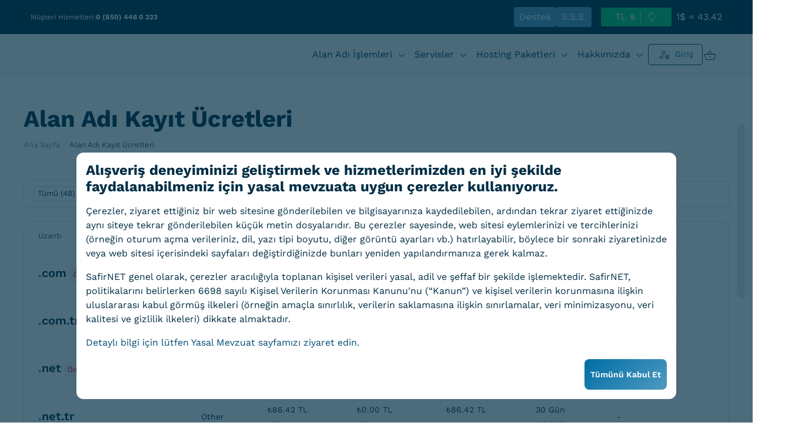

--- FILE ---
content_type: text/html; charset=utf-8
request_url: https://safirhosting.com/domain/pricing
body_size: 24109
content:
    <!DOCTYPE html>
    <html  lang="tr" >
    <head>
        <meta charset="utf-8" />
        <meta http-equiv="X-UA-Compatible" content="IE=edge">
        <meta name="viewport" content="width=device-width, initial-scale=1.0">
            <title>Domain Fiyatları | Uygun Fiyatlı Alan Adı Kayıt ve Yenileme </title>    <title>Domain Fiyatları | Uygun Fiyatlı Alan Adı Kayıt ve Yenileme </title>
                <meta name="description" content="Uygun fiyatlarla domain satın al. Güvenilir kayıt, yenileme ve marka koruma hizmetleri Safir Hosting farkıyla.">        <meta name="robots" content="index, follow">
        <meta property="og:type" content="article">
        <meta property="og:title" content="Domain Fiyatları | Uygun Fiyatlı Alan Adı Kayıt ve Yenileme  - Safir Hosting">
        <meta property="og:description" content="Uygun fiyatlarla domain satın al. Güvenilir kayıt, yenileme ve marka koruma hizmetleri Safir Hosting farkıyla.">                <meta property="og:url" content="https://safirhosting.com/domain/pricing">
        <meta name="twitter:title" content="Domain Fiyatları | Uygun Fiyatlı Alan Adı Kayıt ve Yenileme  - Safir Hosting">
        <meta name="twitter:description" content="Uygun fiyatlarla domain satın al. Güvenilir kayıt, yenileme ve marka koruma hizmetleri Safir Hosting farkıyla.">                <link rel="canonical" href="https://safirhosting.com/domain/pricing">
    
    
<script type="application/ld+json" async>
{
"@context": "https://schema.org",
"@type": "Organization",
"@id": "https://safirhosting.com/#org",
"name": "Safir Hosting",
"url": "https://safirhosting.com/",
"logo": "https://safirhosting.com/templates/lagom2/assets/img/custom/Logo.svg",
"inLanguage": "tr-TR",
"contactPoint": [
{
"@type": "ContactPoint",
"contactType": "customer support",
"telephone": "08504460223",
"email": "bilgi@safirhosting.com.tr",
"availableLanguage": ["tr"]
}
],
"sameAs": [
"https://www.instagram.com/safirhosting/",
"https://www.linkedin.com/company/safirhosting/about/",
"https://www.facebook.com/safirhosting"
]
}
</script>

<script type="application/ld+json" async>
{
"@context": "https://schema.org",
"@type": "WebSite",
"@id": "https://safirhosting.com/#website",
"url": "https://safirhosting.com/",
"name": "Safir Hosting",
"inLanguage": "tr-TR",
"publisher": { "@id": "https://safirhosting.com/#org" },
"potentialAction": {
"@type": "SearchAction",
"target": "https://www.google.com/search?q=site%3Asafirhosting.com+{search_term_string}",
"query-input": "required name=search_term_string"
}
}
</script>

<!-- Google tag (gtag.js) -->
<script async src="https://www.googletagmanager.com/gtag/js?id=G-3J8KB1CKVH" type="d58c9318d2fab9ba2994c360-text/javascript"></script>
<script type="d58c9318d2fab9ba2994c360-text/javascript">
window.dataLayer = window.dataLayer || [];
function gtag(){dataLayer.push(arguments);}
gtag('js', new Date());

gtag('config', 'G-3J8KB1CKVH');
</script>
                                <link rel="shortcut icon" href="/templates/lagom2/assets/img/favicons/favicon.ico">
        <link rel="icon" sizes="16x16 32x32 64x64" href="/templates/lagom2/assets/img/favicons/favicon.ico">
        <link rel="icon" type="image/png" sizes="196x196" href="/templates/lagom2/assets/img/favicons/favicon-192.png">
        <link rel="icon" type="image/png" sizes="160x160" href="/templates/lagom2/assets/img/favicons/favicon-160.png">
        <link rel="icon" type="image/png" sizes="96x96" href="/templates/lagom2/assets/img/favicons/favicon-96.png">
        <link rel="icon" type="image/png" sizes="64x64" href="/templates/lagom2/assets/img/favicons/favicon-64.png">
        <link rel="icon" type="image/png" sizes="32x32" href="/templates/lagom2/assets/img/favicons/favicon-32.png">
        <link rel="icon" type="image/png" sizes="16x16" href="/templates/lagom2/assets/img/favicons/favicon-16.png">
        <link rel="apple-touch-icon" href="/templates/lagom2/assets/img/favicons/favicon-57.png">
        <link rel="apple-touch-icon" sizes="114x114" href="/templates/lagom2/assets/img/favicons/favicon-114.png">
        <link rel="apple-touch-icon" sizes="72x72" href="/templates/lagom2/assets/img/favicons/favicon-72.png">
        <link rel="apple-touch-icon" sizes="144x144" href="/templates/lagom2/assets/img/favicons/favicon-144.png">
        <link rel="apple-touch-icon" sizes="60x60" href="/templates/lagom2/assets/img/favicons/favicon-60.png">
        <link rel="apple-touch-icon" sizes="120x120" href="/templates/lagom2/assets/img/favicons/favicon-120.png">
        <link rel="apple-touch-icon" sizes="76x76" href="/templates/lagom2/assets/img/favicons/favicon-76.png">
        <link rel="apple-touch-icon" sizes="152x152" href="/templates/lagom2/assets/img/favicons/favicon-152.png">
        <link rel="apple-touch-icon" sizes="180x180" href="/templates/lagom2/assets/img/favicons/favicon-180.png">
        <meta name="msapplication-config" content="none">
    
                <link rel='stylesheet' href='/templates/lagom2/core/styles/default/assets/css/vars/minified.css?1754151953'>
        
                
    <script src="/cdn-cgi/scripts/7d0fa10a/cloudflare-static/rocket-loader.min.js" data-cf-settings="d58c9318d2fab9ba2994c360-|49"></script><link rel="preload" href="/templates/lagom2/assets/css/theme.css?v=2.3.7-55fc1fea87fc6483049809a997f2e0d6" as="style" onload="this.onload=null;this.rel='stylesheet'">
    <noscript><link rel="stylesheet" href="/templates/lagom2/assets/css/theme.css?v=2.3.7-55fc1fea87fc6483049809a997f2e0d6"></noscript>

                                                   
        <script src="/cdn-cgi/scripts/7d0fa10a/cloudflare-static/rocket-loader.min.js" data-cf-settings="d58c9318d2fab9ba2994c360-|49"></script><link rel="preload" href="/templates/lagom2/assets/safirnet/css/header.css?v=2.3.7-55fc1fea87fc6483049809a997f2e0d6" as="style" onload="this.onload=null;this.rel='stylesheet'">
        <noscript><link rel="stylesheet" href="/templates/lagom2/assets/safirnet/css/header.css?v=2.3.7-55fc1fea87fc6483049809a997f2e0d6"></noscript>

        
        <link rel="preconnect" href="https://cdn.jsdelivr.net">
        
        
        <style type="text/css">@font-face {font-family:Work Sans;font-style:normal;font-weight:400;src:url(/cf-fonts/v/work-sans/5.0.16/vietnamese/wght/normal.woff2);unicode-range:U+0102-0103,U+0110-0111,U+0128-0129,U+0168-0169,U+01A0-01A1,U+01AF-01B0,U+0300-0301,U+0303-0304,U+0308-0309,U+0323,U+0329,U+1EA0-1EF9,U+20AB;font-display:swap;}@font-face {font-family:Work Sans;font-style:normal;font-weight:400;src:url(/cf-fonts/v/work-sans/5.0.16/latin-ext/wght/normal.woff2);unicode-range:U+0100-02AF,U+0304,U+0308,U+0329,U+1E00-1E9F,U+1EF2-1EFF,U+2020,U+20A0-20AB,U+20AD-20CF,U+2113,U+2C60-2C7F,U+A720-A7FF;font-display:swap;}@font-face {font-family:Work Sans;font-style:normal;font-weight:400;src:url(/cf-fonts/v/work-sans/5.0.16/latin/wght/normal.woff2);unicode-range:U+0000-00FF,U+0131,U+0152-0153,U+02BB-02BC,U+02C6,U+02DA,U+02DC,U+0304,U+0308,U+0329,U+2000-206F,U+2074,U+20AC,U+2122,U+2191,U+2193,U+2212,U+2215,U+FEFF,U+FFFD;font-display:swap;}@font-face {font-family:Work Sans;font-style:normal;font-weight:500;src:url(/cf-fonts/v/work-sans/5.0.16/vietnamese/wght/normal.woff2);unicode-range:U+0102-0103,U+0110-0111,U+0128-0129,U+0168-0169,U+01A0-01A1,U+01AF-01B0,U+0300-0301,U+0303-0304,U+0308-0309,U+0323,U+0329,U+1EA0-1EF9,U+20AB;font-display:swap;}@font-face {font-family:Work Sans;font-style:normal;font-weight:500;src:url(/cf-fonts/v/work-sans/5.0.16/latin-ext/wght/normal.woff2);unicode-range:U+0100-02AF,U+0304,U+0308,U+0329,U+1E00-1E9F,U+1EF2-1EFF,U+2020,U+20A0-20AB,U+20AD-20CF,U+2113,U+2C60-2C7F,U+A720-A7FF;font-display:swap;}@font-face {font-family:Work Sans;font-style:normal;font-weight:500;src:url(/cf-fonts/v/work-sans/5.0.16/latin/wght/normal.woff2);unicode-range:U+0000-00FF,U+0131,U+0152-0153,U+02BB-02BC,U+02C6,U+02DA,U+02DC,U+0304,U+0308,U+0329,U+2000-206F,U+2074,U+20AC,U+2122,U+2191,U+2193,U+2212,U+2215,U+FEFF,U+FFFD;font-display:swap;}@font-face {font-family:Work Sans;font-style:normal;font-weight:600;src:url(/cf-fonts/v/work-sans/5.0.16/latin-ext/wght/normal.woff2);unicode-range:U+0100-02AF,U+0304,U+0308,U+0329,U+1E00-1E9F,U+1EF2-1EFF,U+2020,U+20A0-20AB,U+20AD-20CF,U+2113,U+2C60-2C7F,U+A720-A7FF;font-display:swap;}@font-face {font-family:Work Sans;font-style:normal;font-weight:600;src:url(/cf-fonts/v/work-sans/5.0.16/latin/wght/normal.woff2);unicode-range:U+0000-00FF,U+0131,U+0152-0153,U+02BB-02BC,U+02C6,U+02DA,U+02DC,U+0304,U+0308,U+0329,U+2000-206F,U+2074,U+20AC,U+2122,U+2191,U+2193,U+2212,U+2215,U+FEFF,U+FFFD;font-display:swap;}@font-face {font-family:Work Sans;font-style:normal;font-weight:600;src:url(/cf-fonts/v/work-sans/5.0.16/vietnamese/wght/normal.woff2);unicode-range:U+0102-0103,U+0110-0111,U+0128-0129,U+0168-0169,U+01A0-01A1,U+01AF-01B0,U+0300-0301,U+0303-0304,U+0308-0309,U+0323,U+0329,U+1EA0-1EF9,U+20AB;font-display:swap;}@font-face {font-family:Work Sans;font-style:normal;font-weight:700;src:url(/cf-fonts/v/work-sans/5.0.16/latin-ext/wght/normal.woff2);unicode-range:U+0100-02AF,U+0304,U+0308,U+0329,U+1E00-1E9F,U+1EF2-1EFF,U+2020,U+20A0-20AB,U+20AD-20CF,U+2113,U+2C60-2C7F,U+A720-A7FF;font-display:swap;}@font-face {font-family:Work Sans;font-style:normal;font-weight:700;src:url(/cf-fonts/v/work-sans/5.0.16/vietnamese/wght/normal.woff2);unicode-range:U+0102-0103,U+0110-0111,U+0128-0129,U+0168-0169,U+01A0-01A1,U+01AF-01B0,U+0300-0301,U+0303-0304,U+0308-0309,U+0323,U+0329,U+1EA0-1EF9,U+20AB;font-display:swap;}@font-face {font-family:Work Sans;font-style:normal;font-weight:700;src:url(/cf-fonts/v/work-sans/5.0.16/latin/wght/normal.woff2);unicode-range:U+0000-00FF,U+0131,U+0152-0153,U+02BB-02BC,U+02C6,U+02DA,U+02DC,U+0304,U+0308,U+0329,U+2000-206F,U+2074,U+20AC,U+2122,U+2191,U+2193,U+2212,U+2215,U+FEFF,U+FFFD;font-display:swap;}@font-face {font-family:Work Sans;font-style:normal;font-weight:900;src:url(/cf-fonts/v/work-sans/5.0.16/vietnamese/wght/normal.woff2);unicode-range:U+0102-0103,U+0110-0111,U+0128-0129,U+0168-0169,U+01A0-01A1,U+01AF-01B0,U+0300-0301,U+0303-0304,U+0308-0309,U+0323,U+0329,U+1EA0-1EF9,U+20AB;font-display:swap;}@font-face {font-family:Work Sans;font-style:normal;font-weight:900;src:url(/cf-fonts/v/work-sans/5.0.16/latin/wght/normal.woff2);unicode-range:U+0000-00FF,U+0131,U+0152-0153,U+02BB-02BC,U+02C6,U+02DA,U+02DC,U+0304,U+0308,U+0329,U+2000-206F,U+2074,U+20AC,U+2122,U+2191,U+2193,U+2212,U+2215,U+FEFF,U+FFFD;font-display:swap;}@font-face {font-family:Work Sans;font-style:normal;font-weight:900;src:url(/cf-fonts/v/work-sans/5.0.16/latin-ext/wght/normal.woff2);unicode-range:U+0100-02AF,U+0304,U+0308,U+0329,U+1E00-1E9F,U+1EF2-1EFF,U+2020,U+20A0-20AB,U+20AD-20CF,U+2113,U+2C60-2C7F,U+A720-A7FF;font-display:swap;}</style>
        <link rel="preload" href="https://fonts.gstatic.com/s/worksans/v18/QGYsz_wNahGAdqQ43Rh_fKDp.woff2" as="font" type="font/woff2" crossorigin>
        <link rel="preload" href="https://fonts.gstatic.com/s/worksans/v18/QGYsz_wNahGAdqQ43Rh_fKDp.woff2" as="font" type="font/woff2" crossorigin>
        <script src="/cdn-cgi/scripts/7d0fa10a/cloudflare-static/rocket-loader.min.js" data-cf-settings="d58c9318d2fab9ba2994c360-|49"></script><link rel="preload" href="/assets/css/fontawesome-all.min.css" as="style" onload="this.onload=null;this.rel='stylesheet'">
        <noscript><link rel="stylesheet" href="/assets/css/fontawesome-all.min.css"></noscript>

                    
        
        
        
        
        
        
        
        
        
        
        
        
                <link href="/templates/lagom2/core/styles/default/assets/css/custom.css?v=2.3.7-55fc1fea87fc6483049809a997f2e0d6" rel="stylesheet">
    
        
        <!-- HTML5 Shim and Respond.js IE8 support of HTML5 elements and media queries -->
    <!-- WARNING: Respond.js doesn't work if you view the page via file:// -->
    <!--[if lt IE 9]>
    <script src="https://oss.maxcdn.com/libs/html5shiv/3.7.0/html5shiv.js"></script>
    <script src="https://oss.maxcdn.com/libs/respond.js/1.4.2/respond.min.js"></script>
    <![endif]-->

        <script type="d58c9318d2fab9ba2994c360-text/javascript">
        var csrfToken = 'fed4035f02583f6514675e4f5f406abe1bc02ac6',
            markdownGuide = 'Markdown Rehberi',
            locale = 'en',
            saved = 'kaydedildi',
            saving = 'otomatik kaydediliyor',
            whmcsBaseUrl = "";
                </script>
            <script src="/templates/lagom2/assets/js/scripts.min.js?v=2.3.7-55fc1fea87fc6483049809a997f2e0d6" type="d58c9318d2fab9ba2994c360-text/javascript"></script>
    <script src="/templates/lagom2/assets/js/core.min.js?v=2.3.7-55fc1fea87fc6483049809a997f2e0d6" type="d58c9318d2fab9ba2994c360-text/javascript"></script>

        
                <style>
.grecaptcha-badge { opacity:0 }
</style>
<script async src="https://www.googletagmanager.com/gtag/js?id=G-5FXMKB9NH5" type="d58c9318d2fab9ba2994c360-text/javascript"></script>
<script type="d58c9318d2fab9ba2994c360-text/javascript">
  window.dataLayer = window.dataLayer || [];
  function gtag(){dataLayer.push(arguments);}
  gtag('js', new Date());
  gtag('config', 'G-5FXMKB9NH5', {
  'cookie_domain': 'safirhosting.com'
});
</script>
<!-- Google Tag Manager -->
<script type="d58c9318d2fab9ba2994c360-text/javascript">window.dataLayer = window.dataLayer || [];</script>
<script type="d58c9318d2fab9ba2994c360-text/javascript">(function(w,d,s,l,i){w[l]=w[l]||[];w[l].push({'gtm.start':
new Date().getTime(),event:'gtm.js'});var f=d.getElementsByTagName(s)[0],
j=d.createElement(s),dl=l!='dataLayer'?'&l='+l:'';j.async=true;j.src=
'https://www.googletagmanager.com/gtm.js?id='+i+dl;f.parentNode.insertBefore(j,f);
})(window,document,'script','dataLayer','GTM-NWS4DSQ4');</script>
<!-- End Google Tag Manager -->


                    <link href="/assets/css/fontawesome-all.min.css" rel="stylesheet">
            </head>
    <body class="lagom lagom-not-portal lagom-layout-top lagom-layout-condensed lagom-default page-domain-pricing hide-discounts"  data-phone-cc-input="1">

    
        <!-- Google Tag Manager (noscript) -->
<noscript><iframe src='https://www.googletagmanager.com/ns.html?id=GTM-NWS4DSQ4'
height='0' width='0' style='display:none;visibility:hidden'></iframe></noscript>
<!-- End Google Tag Manager (noscript) -->


                

    









                    

                                                            
<div id="page-overlay" class="hidden"></div>
<div id="cookies" style="z-index: 999;" class="hidden">
    <div class="frame">
        <h2 class="title">
            Alışveriş deneyiminizi geliştirmek ve hizmetlerimizden en iyi şekilde faydalanabilmeniz için yasal mevzuata uygun çerezler kullanıyoruz.
        </h2>
        <div class="scroller-y">
            <div class="text">
                <p>
                    Çerezler, ziyaret ettiğiniz bir web sitesine gönderilebilen ve bilgisayarınıza kaydedilebilen, ardından tekrar ziyaret ettiğinizde aynı siteye tekrar gönderilebilen küçük metin dosyalarıdır. Bu çerezler sayesinde, web sitesi eylemlerinizi ve tercihlerinizi (örneğin oturum açma verileriniz, dil, yazı tipi boyutu, diğer görüntü ayarları vb.) hatırlayabilir, böylece bir sonraki ziyaretinizde veya web sitesi içerisindeki sayfaları değiştirdiğinizde bunları yeniden yapılandırmanıza gerek kalmaz.
                </p>
                <p>
                    SafirNET genel olarak, çerezler aracılığıyla toplanan kişisel verileri yasal, adil ve şeffaf bir şekilde işlemektedir. SafirNET, politikalarını belirlerken 6698 sayılı Kişisel Verilerin Korunması Kanunu'nu (“Kanun”) ve kişisel verilerin korunmasına ilişkin uluslararası kabul görmüş ilkeleri (örneğin amaçla sınırlılık, verilerin saklamasına ilişkin sınırlamalar, veri minimizasyonu, veri kalitesi ve gizlilik ilkeleri) dikkate almaktadır.
                </p>
                <p>
                    <a href="/yasal-mevzuat.php" target="_blank">Detaylı bilgi için lütfen Yasal Mevzuat sayfamızı ziyaret edin.</a>
                </p>
            </div>
        </div>
        <div class="button-container">
            <button class="pb bl accept">Tümünü Kabul Et</button>
        </div>
    </div>
</div>

    <div class="custom-integration">
        <header class="container-fluid p-0">
            <div class="header text-white">
                <div class="container d-flex justify-content-between align-items-center">
                    <div class="customer-service">
                        <span class="d-none d-lg-flex tex">Müşteri Hizmetleri: </span>
                        <span class="fw-bold">0 (850) 446 0 223</span>
                    </div>
                    <div class="d-flex">
                        <nav class="header-links d-none d-lg-flex align-items-center" aria-label="Üst navigasyon">
                            <a href="/submitticket.php" class="btn">Destek</a>
                            <!--<a href="/kampanyalar_will_be_loaded_later.php" class="btn">Kampanyalar</a>-->
                            <a href="/sikca-sorulan-sorular.php" class="btn">S.S.S.</a>
                        </nav>

                        <div class="d-none d-lg-flex align-items-center currency-container">
                            <div class="currency" id="currency">
                                <span>TL ₺</span>
                                <div class="divider mx-2"></div>
                                <img
                                        src="/templates/lagom2/assets/img/custom/change.svg"
                                        alt="change"
                                        width="20"
                                        height="20"
                                />
                            </div>
                            <span class="text-white ms-2">1$ = 43.42</span>
                        </div>
                    </div>
                    <div class="d-flex d-lg-none align-items-center">
                        <div class="currency" id="currency2">
                            <span>TL ₺</span>
                            <div class="divider mx-2"></div>
                            <img
                                    src="/templates/lagom2/assets/img/custom/change.svg"
                                    alt="change"
                                    width="20"
                                    height="20"
                            />
                        </div>
                        <span class="text-white ms-2">1$ = 43.42</span>
                    </div>
                </div>
            </div>
        </header>

        <nav class="navbar navbar-expand-lg bg-light border-bottom nav-visibility" aria-label="Ana navigasyon">
            <div class="container">
                <a class='navbar-brand' href='https://safirhosting.com' aria-label="Safir Hosting Ana Sayfa">
                    <img
                            src="/templates/lagom2/assets/img/custom/Logo.svg"
                            alt="Safir Logo"
                            width="131"
                            height="30"
                    />
                </a>
                <div class="collapse navbar-collapse gap-3" id="navbarNav">
                    <ul class="navbar-nav ms-auto mb-2 mb-lg-0" id="navbar-links">
                        <li class="nav-item dropdown" style="position: static">
                            <a class="nav-link" data-bs-toggle="dropdown" href="#" aria-haspopup="true" aria-expanded="false">
                                Alan Adı İşlemleri
                                <img
                                        src="../../templates/lagom2/assets/img/custom/keyboard_arrow_down.svg"
                                        alt="Arrow Icon"
                                        class="arrow-icon"
                                        aria-hidden="true"
                                />
                                <div class="dropdown-menu" style="width: 100%">
                                    <div class="container sub-container d-flex justify-content-center align-items-center">
                                        <div class="box-container d-flex">
                                            <a class='box d-flex justify-content-center flex-column' href='/cart.php?a=add&domain=register'>
                                                <div class="sub-cont1 d-flex flex-column justify-content-center align-items-center">
                                                    <div class="img-cont d-flex justify-content-center align-items-center">
                                                        <img
                                                                src="../../templates/lagom2/assets/img/custom/frame_inspect.svg"
                                                                alt=""
                                                                aria-hidden="true"
                                                        />
                                                    </div>
                                                    <h3 class="card-title">Yeni Alan Adı Kaydet</h3>
                                                </div>
                                                <p class="content-text">
                                                    1.49$'dan başlayan fiyatlarla
                                                    alan adı kaydı yapabilirsiniz.
                                                </p>
                                            </a>
                                            <a class='box d-flex justify-content-center flex-column' href='/cart.php?a=add&domain=transfer'>
                                                <div class="sub-cont1 d-flex flex-column justify-content-center align-items-center">
                                                    <div class="img-cont d-flex justify-content-center align-items-center">
                                                        <img src="/templates/lagom2/assets/img/custom/sync_alt.svg" alt="" aria-hidden="true" />
                                                    </div>
                                                    <h3 class="card-title">Alan Adı Transfer Et</h3>
                                                </div>
                                                <p class="content-text">
                                                    .tr uzantılı alan adlarınızı ücretsiz transfer edebilirsiniz.
                                                </p>
                                            </a>
                                            <a class='box d-flex justify-content-center flex-column' href='/domain/pricing'>
                                                <div class="sub-cont1 d-flex flex-column justify-content-center align-items-center">
                                                    <div class="img-cont d-flex justify-content-center align-items-center">
                                                        <img src="/templates/lagom2/assets/img/custom/contract.svg" alt="" aria-hidden="true" />
                                                    </div>
                                                    <h3 class="card-title">Alan Adı Kayıt Ücretleri</h3>
                                                </div>
                                                <p class="content-text">
                                                    Alan adı kayıt ve transfer ücretlerini
                                                    öğrenebilirsiniz.
                                                </p>
                                            </a>
                                        </div>
                                        <div class="plan-card-container">
                                            <div class="card">
                                                <h4 class="card-title">VPS Sunucu Planları</h4>
                                                <p class="card-subtitle">Aylık Yalnızca</p>
                                                <p class="card-price">$4,99*</p>
                                                <p class="card-price-note">*Ön Koşulsuz Fiyat</p>
                                                <a class="card-button" id="all-plans-button" onclick="if (!window.__cfRLUnblockHandlers) return false; document.location='vps-sunucular.php'" data-cf-modified-d58c9318d2fab9ba2994c360-="">
                                                    Tüm Planlar
                                                </a>
                                            </div>
                                        </div>
                                    </div>
                                </div>
                            </a>
                        </li>
                        <li class="nav-item dropdown" style="position: static">
                            <a class="nav-link" data-bs-toggle="dropdown" href="#" aria-haspopup="true" aria-expanded="false">
                                Servisler
                                <img
                                        src="../../templates/lagom2/assets/img/custom/keyboard_arrow_down.svg"
                                        alt="Arrow Icon"
                                        class="arrow-icon"
                                        aria-hidden="true"
                                />
                                <div class="dropdown-menu" style="width: 100%">
                                    <div class="container container sub-container d-flex justify-content-center align-items-center">
                                        <div class="box-container d-flex">
                                            <a class='box d-flex justify-content-center flex-column' href='/fiziksel-barindirma.php'>
                                                <div class="sub-cont1 d-flex flex-column justify-content-center align-items-center">
                                                    <div class="img-cont d-flex justify-content-center align-items-center">
                                                        <img
                                                                src="../../templates/lagom2/assets/img/custom/frame_inspect.svg"
                                                                alt=""
                                                                aria-hidden="true"
                                                        />
                                                    </div>
                                                    <h3 class="card-title">Fiziksel Barındırma</h3>
                                                </div>
                                                <p class="content-text">
                                                    Tier 3 veri merkezimizde fiziksel barındırma hizmeti alabilirsiniz.
                                                </p>
                                            </a>
                                            <a class='box d-flex justify-content-center flex-column' href='/vps-sunucular.php'>
                                                <div class="sub-cont1 d-flex flex-column justify-content-center align-items-center">
                                                    <div class="img-cont d-flex justify-content-center align-items-center">
                                                        <img
                                                                src="../../templates/lagom2/assets/img/custom/frame_inspect.svg"
                                                                alt=""
                                                                aria-hidden="true"
                                                        />
                                                    </div>
                                                    <h3 class="card-title">VPS Sunucular</h3>
                                                </div>
                                                <p class="content-text">
                                                    Yüksek performanslı VPS sunucularımızla
                                                    projelerinizi güvenle barındırabilirsiniz.
                                                </p>
                                            </a>
                                            <a class='box d-flex justify-content-center flex-column' href='/ssl-sertifikalar.php'>
                                                <div class="sub-cont1 d-flex flex-column justify-content-center align-items-center">
                                                    <div class="img-cont d-flex justify-content-center align-items-center">
                                                        <img src="/templates/lagom2/assets/img/custom/sync_alt.svg" alt="" aria-hidden="true" />
                                                    </div>
                                                    <h3 class="card-title">SSL Sertifikalar</h3>
                                                </div>
                                                <p class="content-text">
                                                    SSL sertifikalarımızla
                                                    web sitenizin güvenliğini artırabilirsiniz.
                                                </p>
                                            </a>
                                            <a class='box d-flex justify-content-center flex-column' href='/contact.php'>
                                                <div class="sub-cont1 d-flex flex-column justify-content-center align-items-center">
                                                    <div class="img-cont d-flex justify-content-center align-items-center">
                                                        <img src="/templates/lagom2/assets/img/custom/contract.svg" alt="" aria-hidden="true" />
                                                    </div>
                                                    <h3 class="card-title">Bulut Yedekleme</h3>
                                                </div>
                                                <p class="content-text">
                                                    Bulut yedekleme hizmetimizle verilerinizi
                                                    güvenli bir şekilde saklayabilirsiniz.
                                                </p>
                                            </a>
                                        </div>
                                        <div class="plan-card-container">
                                            <div class="card">
                                                <h4 class="card-title">VPS Sunucu Planları</h4>
                                                <p class="card-subtitle">Aylık Yalnızca</p>
                                                <p class="card-price">$4,99*</p>
                                                <p class="card-price-note">*Ön Koşulsuz Fiyat</p>
                                                <a class="card-button" id="all-plans-button" onclick="if (!window.__cfRLUnblockHandlers) return false; document.location='vps-sunucular.php'" data-cf-modified-d58c9318d2fab9ba2994c360-="">
                                                    Tüm Planlar
                                                </a>
                                            </div>
                                        </div>
                                    </div>
                                </div>
                            </a>
                        </li>
                        <li class="nav-item dropdown" style="position: static">
                            <a class="nav-link" data-bs-toggle="dropdown" href="#" aria-haspopup="true" aria-expanded="false">
                                Hosting Paketleri
                                <img
                                        src="../../templates/lagom2/assets/img/custom/keyboard_arrow_down.svg"
                                        alt="Arrow Icon"
                                        class="arrow-icon"
                                        aria-hidden="true"
                                />
                                <div class="dropdown-menu" style="width: 100%">
                                    <div class="container container sub-container d-flex justify-content-center align-items-center">
                                        <div class="box-container d-flex">
                                            <a class='box d-flex justify-content-center flex-column' href='/bayi-paketi.php'>
                                                <div class="sub-cont1 d-flex flex-column justify-content-center align-items-center">
                                                    <div class="img-cont d-flex justify-content-center align-items-center">
                                                        <img
                                                                src="../../templates/lagom2/assets/img/custom/frame_inspect.svg"
                                                                alt=""
                                                                aria-hidden="true"
                                                        />
                                                    </div>
                                                    <h3 class="card-title">Bayi Paketi</h3>
                                                </div>
                                                <p class="content-text">
                                                    Müşterilerinize kendi markanızla hizmet verin.
                                                </p>
                                            </a>
                                            <a class='box d-flex justify-content-center flex-column' href='/kurumsal-eposta.php'>
                                                <div class="sub-cont1 d-flex flex-column justify-content-center align-items-center">
                                                    <div class="img-cont d-flex justify-content-center align-items-center">
                                                        <img src="/templates/lagom2/assets/img/custom/sync_alt.svg" alt="" aria-hidden="true" />
                                                    </div>
                                                    <h3 class="card-title">Kurumsal E-Posta</h3>
                                                </div>
                                                <p class="content-text">
                                                    Microsoft Exchange ile güçlü ve kurumsal bir e-posta deneyimi.
                                                </p>
                                            </a>
                                            <a class='box d-flex justify-content-center flex-column' href='/paylasilan-hosting.php'>
                                                <div class="sub-cont1 d-flex flex-column justify-content-center align-items-center">
                                                    <div class="img-cont d-flex justify-content-center align-items-center">
                                                        <img src="/templates/lagom2/assets/img/custom/contract.svg" alt="" aria-hidden="true" />
                                                    </div>
                                                    <h3 class="card-title">Paylaşılan Hosting</h3>
                                                </div>
                                                <p class="content-text">
                                                    Uygun fiyatlı paketlerimizle sitenizi yayınlayabilirsiniz.
                                                </p>
                                            </a>
                                            <a class='box d-flex justify-content-center flex-column' href='/wordpress-hosting.php'>
                                                <div class="sub-cont1 d-flex flex-column justify-content-center align-items-center">
                                                    <div class="img-cont d-flex justify-content-center align-items-center">
                                                        <img src="/templates/lagom2/assets/img/custom/contract.svg" alt="" aria-hidden="true" />
                                                    </div>
                                                    <h3 class="card-title">Wordpress Hosting</h3>
                                                </div>
                                                <p class="content-text">
                                                    Wordpress sitenizi hızlı ve güvenli bir şekilde barındırın.
                                                </p>
                                            </a>
                                            <a class='box d-flex justify-content-center flex-column' href='/eticaret-hosting.php'>
                                                <div class="sub-cont1 d-flex flex-column justify-content-center align-items-center">
                                                    <div class="img-cont d-flex justify-content-center align-items-center">
                                                        <img src="/templates/lagom2/assets/img/custom/contract.svg" alt="" aria-hidden="true" />
                                                    </div>
                                                    <h3 class="card-title">e-Ticaret Hosting</h3>
                                                </div>
                                                <p class="content-text">
                                                    e-Ticaret sitenizi hızlı ve güvenli bir şekilde barındırın.
                                                </p>
                                            </a>
                                        </div>
                                        <div class="plan-card-container">
                                            <div class="card">
                                                <h4 class="card-title">VPS Sunucu Planları</h4>
                                                <p class="card-subtitle">Aylık Yalnızca</p>
                                                <p class="card-price">$4,99*</p>
                                                <p class="card-price-note">*Ön Koşulsuz Fiyat</p>
                                                <a class="card-button" id="all-plans-button" onclick="if (!window.__cfRLUnblockHandlers) return false; document.location='vps-sunucular.php'" data-cf-modified-d58c9318d2fab9ba2994c360-="">
                                                    Tüm Planlar
                                                </a>
                                            </div>
                                        </div>
                                    </div>
                                </div>
                            </a>
                        </li>
                        <li class="nav-item dropdown" style="position: static">
                            <a class="nav-link" data-bs-toggle="dropdown" href="#" aria-haspopup="true" aria-expanded="false">
                                Hakkımızda
                                <img
                                        src="../../templates/lagom2/assets/img/custom/keyboard_arrow_down.svg"
                                        alt="Arrow Icon"
                                        class="arrow-icon"
                                        aria-hidden="true"
                                />
                                <div class="dropdown-menu" style="width: 100%">
                                    <div class="container container sub-container d-flex justify-content-center align-items-center">
                                        <div class="box-container d-flex">
                                            <a class='box d-flex justify-content-center flex-column' href='/veri-merkezimiz.php'>
                                                <div class="sub-cont1 d-flex flex-column justify-content-center align-items-center">
                                                    <div class="img-cont d-flex justify-content-center align-items-center">
                                                        <img
                                                                src="../../templates/lagom2/assets/img/custom/frame_inspect.svg"
                                                                alt=""
                                                                aria-hidden="true"
                                                        />
                                                    </div>
                                                    <h3 class="card-title">Veri Merkezimiz</h3>
                                                </div>
                                                <p class="content-text">
                                                    Tier 3 veri merkezimizde yüksek güvenlik ve performans sunuyoruz.
                                                </p>
                                            </a>
                                            <a class='box d-flex justify-content-center flex-column' href='/hakkimizda.php'>
                                                <div class="sub-cont1 d-flex flex-column justify-content-center align-items-center">
                                                    <div class="img-cont d-flex justify-content-center align-items-center">
                                                        <img
                                                                src="../../templates/lagom2/assets/img/custom/frame_inspect.svg"
                                                                alt=""
                                                                aria-hidden="true"
                                                        />
                                                    </div>
                                                    <h3 class="card-title">Hakkımızda</h3>
                                                </div>
                                                <p class="content-text">
                                                    Müşteri memnuniyetini ön planda tutarak
                                                    kaliteli hizmet sunuyoruz.
                                                </p>
                                            </a>
                                            <a class='box d-flex justify-content-center flex-column' href='/yasal-mevzuat.php'>
                                                <div class="sub-cont1 d-flex flex-column justify-content-center align-items-center">
                                                    <div class="img-cont d-flex justify-content-center align-items-center">
                                                        <img src="/templates/lagom2/assets/img/custom/sync_alt.svg" alt="" aria-hidden="true" />
                                                    </div>
                                                    <h3 class="card-title">Yasal Mevzuat</h3>
                                                </div>
                                                <p class="content-text">
                                                    Yasal mevzuat ve hizmet politikalarımız hakkında bilgi alabilirsiniz.
                                                </p>
                                            </a>
                                            <a class='box d-flex justify-content-center flex-column' href='/kvkk-gdpr.php'>
                                                <div class="sub-cont1 d-flex flex-column justify-content-center align-items-center">
                                                    <div class="img-cont d-flex justify-content-center align-items-center">
                                                        <img src="/templates/lagom2/assets/img/custom/contract.svg" alt="" aria-hidden="true" />
                                                    </div>
                                                    <h3 class="card-title">KVKK &amp; GPDR</h3>
                                                </div>
                                                <p class="content-text">
                                                    KVKK ve GPDR uyumluluğumuz hakkında bilgi alabilirsiniz.
                                                </p>
                                            </a>
                                        </div>
                                        <div class="plan-card-container">
                                            <div class="card">
                                                <h4 class="card-title">VPS Sunucu Planları</h4>
                                                <p class="card-subtitle">Aylık Yalnızca</p>
                                                <p class="card-price">$4,99*</p>
                                                <p class="card-price-note">*Ön Koşulsuz Fiyat</p>
                                                <a class="card-button" id="all-plans-button" onclick="if (!window.__cfRLUnblockHandlers) return false; document.location='vps-sunucular.php'" data-cf-modified-d58c9318d2fab9ba2994c360-="">
                                                    Tüm Planlar
                                                </a>
                                            </div>
                                        </div>
                                    </div>
                                </div>
                            </a>
                        </li>
                    </ul>
                    <div class="d-flex align-items-center gap-3">
                                                    <a href="/login.php" class="btn btn-outline-primary" id="profile-login">
                                <img src="/templates/lagom2/assets/img/custom/Profile-Login.svg" alt="" aria-hidden="true" />
                                Giriş
                            </a>
                        
                        <div class="cart-icon nav-item-cart">
                            <a href="/cart.php?a=view" aria-label="Sepet">
                                <img
                                        src="/templates/lagom2/assets/img/custom/shopping_basket.svg"
                                        alt=""
                                        class="img-fluid"
                                        aria-hidden="true"
                                />
                            </a>
                            <span class="nav-badge badge badge-primary-faded hidden">
                                0
                            </span>
                        </div>
                    </div>
                </div>
            </div>
        </nav>

        <nav class="mobile-menu container-fluid" aria-label="Mobil navigasyon">
            <div class="container">
                <div class="d-flex justify-content-between">
                    <button class="ham-menu-button" id="ham-menu-button" aria-label="Menüyü aç" aria-expanded="false" aria-controls="ham-menu">
                        <img
                                src="/templates/lagom2/assets/img/custom/hamburger.svg"
                                alt="hamburger menu"
                                class="img-fluid"
                                aria-hidden="true"
                        />
                    </button>
                    <img
                            src="/templates/lagom2/assets/img/custom/Logo.svg"
                            alt="Safir Hosting"
                            class="img-fluid"
                    />
                    <div class="d-flex align-items-center gap-3">
                        <div class="cart-icon nav-item-cart">
                            <a href="/cart.php?a=view" aria-label="Sepet">
                                <img
                                        src="/templates/lagom2/assets/img/custom/shopping_basket.svg"
                                        alt=""
                                        class="img-fluid"
                                        aria-hidden="true"
                                />
                            </a>
                            <span class="nav-badge badge badge-primary-faded hidden">
                                0
                            </span>
                        </div>
                    </div>
                </div>
            </div>
        </nav>

        <div class="hamburger-menu-overlay" id="hamburger-menu-overlay"></div>
        <div class="hamburger-menu noselect" id="ham-menu">
            <div class="top-ham">
                <div class="ham-logo">
                    <img
                            src="/templates/lagom2/assets/img/custom/Logo.svg"
                            alt="Safir Hosting"
                            class="img-fluid"
                    />
                </div>
                <div class="ham-links-scroller hs">
                    <nav class="ham-links" aria-label="Mobil menü">
                        <div class="menu">
                            <div class="title-area">
                                <h2>Alan Adı İşlemleri</h2>
                                <img src="../../templates/lagom2/assets/img/custom/keyboard_arrow_down.svg" alt="" aria-hidden="true" />
                            </div>
                            <ul>
                                <li><a href='/cart.php?a=add&domain=register'>Yeni Alan Adı Kaydet</a></li>
                                <li><a href='/cart.php?a=add&domain=transfer'>Alan Adı Transfer Et</a></li>
                                <li><a href='/domain/pricing'>Alan Adı Kayıt Ücretleri</a></li>
                            </ul>
                        </div>

                        <div class="menu">
                            <div class="title-area">
                                <h2>Servisler</h2>
                                <img src="../../templates/lagom2/assets/img/custom/keyboard_arrow_down.svg" alt="" aria-hidden="true" />
                            </div>
                            <ul>
                                <li><a href='/fiziksel-barindirma.php'>Fiziksel Barındırma</a></li>
                                <li><a href='/vps-sunucular.php'>VPS Sunucular</a></li>
                                <li><a href='/ssl-sertifikalar.php'>SSL Sertifikaları</a></li>
                                <li><a href='/contact.php'>Bulut Yedekleme</a></li>
                            </ul>
                        </div>

                        <div class="menu">
                            <div class="title-area">
                                <h2>Hosting Paketleri</h2>
                                <img src="../../templates/lagom2/assets/img/custom/keyboard_arrow_down.svg" alt="" aria-hidden="true" />
                            </div>
                            <ul>
                                <li><a href='/bayi-paketi.php'>Bayi Paketi</a></li>
                                <li><a href='/kurumsal-eposta.php'>Kurumsal E-Posta</a></li>
                                <li><a href='/paylasilan-hosting.php'>Paylaşılan Hosting</a></li>
                                <li><a href='/wordpress-hosting.php'>Wordpress Hosting</a></li>
                                <li><a href='/eticaret-hosting.php'>e-Ticaret Hosting</a></li>
                            </ul>
                        </div>

                        <div class="menu">
                            <div class="title-area">
                                <h2>Hakkımızda</h2>
                                <img src="../../templates/lagom2/assets/img/custom/keyboard_arrow_down.svg" alt="" aria-hidden="true" />
                            </div>
                            <ul>
                                <li><a href='/veri-merkezimiz.php'>Veri Merkezimiz</a></li>
                                <li><a href='/hakkimizda.php'>Hakkımızda</a></li>
                                <li><a href='/yasal-mevzuat.php'>Yasal Mevzuat</a></li>
                                <li><a href='/kvkk-gdpr.php'>KVKK &amp; GPDR</a></li>
                            </ul>
                        </div>
                    </nav>
                </div>
            </div>
            <div class="bottom-ham">
                <a href="/submitticket.php">Destek</a>
                <!--<a href="/kampanyalar_will_be_loaded_later.php">Kampanyalar</a>-->
                <a href="/sikca-sorulan-sorular.php">S.S.S.</a>

                <div class="d-flex align-items-center gap-3">
                                            <a href="/login.php" class="btn btn-outline-primary" id="profile-login">
                            <img src="/templates/lagom2/assets/img/custom/Profile-Login.svg" alt="" aria-hidden="true" />
                            Giriş
                        </a>
                                    </div>
            </div>
        </div>
    </div>



                        <div class="app-nav app-nav-condensed sticky-navigation  app-nav-default" data-site-navbar>
                                                                                                                                                                                                                                                                                        <div class="app-nav-header " id="header">
                    <div class="container">
                        <button class="app-nav-toggle navbar-toggle" type="button">
                            <span class="icon-bar"></span>
                            <span class="icon-bar"></span>
                            <span class="icon-bar"></span>
                            <span class="icon-bar"></span>
                        </button>
                    </div>
                </div>
                    <div class="app-nav-menu app-nav-menu-default" id="main-menu">
    <div class="container">
        <ul class="menu menu-primary " data-nav>
                                                                                                                                                                                                                                                                                                                                                                                                                                                                                                                                                                                                                                                                                                                                                                                                                                                                                                                                                                                                                                                                                                                                                                                                                                                                                                                                                                                                                                                                                                                                                                                                                                                                                                                                                                                                                                                                                                                                                                                                                                                                                                                                                                                                                                                                                                                                                                                                                                                                                                                                                    <li
                menuItemName="New Item"
                class="dropdown "
                id="Primary_Navbar-New_Item"
                            >
                                    <a tabindex="0"
                                                    class="dropdown-toggle"
                            href="#"
                            data-toggle="dropdown"
                                                                                                                    >
                                                    
                                                                    <i class="fas fa-search"></i>
                                                                                                                                                                        <span class="item-text">
                                    Alan Adı İşlemleri
                                                                    </span>
                                                                                                                                                        <b class="ls ls-caret" aria-hidden="true"></b>                                            </a>
                                                                                                                                                <ul class="dropdown-menu dropdown-lazy has-scroll  ">
                                                                                                                                                                    <li menuItemName="Register a New Domain" class=" " id="Primary_Navbar-New_Item-Register_a_New_Domain">
                                                                                            <a tabindex="0"
                                                                                                            href="/cart.php?a=add&domain=register"
                                                                                                                                                                
                                                >
                                                                                                            <i class="fas fa-search" aria-hidden="true"></i>
                                                                                                        <span class="menu-item-content">Yeni Alan Adı Kaydet</span>
                                                                                                    </a>
                                                                                                                                </li>
                                                                                
                                                                                                                                                                        <li menuItemName="New Item" class=" " id="Primary_Navbar-New_Item-New_Item">
                                                                                            <a tabindex="0"
                                                                                                            href="/cart.php?a=add&domain=transfer"
                                                                                                                                                                
                                                >
                                                                                                            <i class="fas fa-test ls ls-transfer" aria-hidden="true"></i>
                                                                                                        <span class="menu-item-content">Alan Adı Transfer Et</span>
                                                                                                    </a>
                                                                                                                                </li>
                                                                                
                                                                                                                                                                        <li menuItemName="Divider-4568" class="nav-divider " id="Primary_Navbar-New_Item-Divider-4568">
                                                                                            -----
                                                                                                                                </li>
                                                                                
                                                                                                                                                                        <li menuItemName="Domain Pricing" class=" " id="Primary_Navbar-New_Item-Domain_Pricing">
                                                                                            <a tabindex="0"
                                                                                                            href="/domain/pricing"
                                                                                                                                                                
                                                >
                                                                                                            <i class="fas fa-test ls ls-document-info" aria-hidden="true"></i>
                                                                                                        <span class="menu-item-content">Alan Adı Kayıt Ücretleri</span>
                                                                                                    </a>
                                                                                                                                </li>
                                                                                
                                                                                    </ul>
                                                                        </li>
                    <li
                menuItemName="Servisler"
                class="dropdown "
                id="Primary_Navbar-Servisler"
                            >
                                    <a tabindex="0"
                                                    class="dropdown-toggle"
                            href="#"
                            data-toggle="dropdown"
                                                                                                                    >
                                                                                                            <span class="item-text">
                                    Servisler
                                                                    </span>
                                                                                                                                                        <b class="ls ls-caret" aria-hidden="true"></b>                                            </a>
                                                                                                                                                <ul class="dropdown-menu dropdown-lazy has-scroll  ">
                                                                                                                                                                    <li menuItemName="Fiziksel Barındırma" class=" " id="Primary_Navbar-Servisler-Fiziksel_Barındırma">
                                                                                            <a tabindex="0"
                                                                                                            href="https://safirhosting.com/fiziksel-barindirma.php"
                                                                                                                                                                
                                                >
                                                                                                            <svg aria-hidden="true" class="svg-icon {if $onDark} svg-icon-on-dark {/if}" xmlns="http://www.w3.org/2000/svg" width="64" height="64" fill="none" viewBox="0 0 64 64">
    <path fill="var(--svg-icon-color-2)" fill-rule="evenodd" d="m12 37 20-4.395L52 37v7.184l-20 11.58-20-11.58V37Z" clip-rule="evenodd" />
    <path fill="var(--svg-icon-color-2)" d="m32 32.605.215-.976a1.002 1.002 0 0 0-.43 0l.215.976ZM12 37l-.215-.977A1 1 0 0 0 11 37h1Zm40 0h1a1 1 0 0 0-.785-.977L52 37Zm0 7.184.501.866a1 1 0 0 0 .499-.866h-1Zm-20 11.58-.501.864a1 1 0 0 0 1.002 0L32 55.764Zm-20-11.58h-1a1 1 0 0 0 .499.866l.501-.866ZM31.785 31.63l-20 4.394.43 1.954 20-4.395-.43-1.954Zm20.43 4.394-20-4.395-.43 1.954 20 4.395.43-1.954Zm.785 8.16V37h-2v7.184h2Zm-1.501-.865-20 11.579 1.002 1.73 20-11.578-1.002-1.731ZM32.501 54.898l-20-11.58-1.002 1.732 20 11.579 1.002-1.731ZM11 37v7.184h2V37h-2Z" />
    <path fill="var(--svg-icon-color-1)" fill-rule="evenodd" d="m12 36.816 20-11.58 20 11.58-20 11.579-20-11.58Z" clip-rule="evenodd" />
    <path fill="var(--svg-icon-color-1)" d="m32 25.237.501-.866a1 1 0 0 0-1.002 0l.501.866ZM12 36.816l-.501-.866a1 1 0 0 0 0 1.731l.501-.865Zm40 0 .501.865a1 1 0 0 0 0-1.73l-.501.865ZM32 48.395l-.501.865a1 1 0 0 0 1.002 0L32 48.395Zm-.501-24.024-20 11.58 1.002 1.73 20-11.579-1.002-1.73Zm21.002 11.58-20-11.58-1.002 1.731 20 11.58 1.002-1.732Zm-1.002 0-20 11.578 1.002 1.731 20-11.579-1.002-1.73ZM32.501 47.528l-20-11.579-1.002 1.731 20 11.58 1.002-1.732Z" />
    <path fill="var(--svg-icon-color-2)" fill-rule="evenodd" d="m12 22 20-4.395L52 22v7.184l-20 11.58-20-11.58V22Z" clip-rule="evenodd" />
    <path fill="var(--svg-icon-color-2)" d="m32 17.605.215-.977a1.002 1.002 0 0 0-.43 0l.215.977ZM12 22l-.215-.977A1 1 0 0 0 11 22h1Zm40 0h1a1 1 0 0 0-.785-.977L52 22Zm0 7.184.501.866a1 1 0 0 0 .499-.866h-1Zm-20 11.58-.501.864a1 1 0 0 0 1.002 0L32 40.764Zm-20-11.58h-1a1 1 0 0 0 .499.866l.501-.866Zm19.785-12.556-20 4.395.43 1.954 20-4.395-.43-1.954Zm20.43 4.395-20-4.395-.43 1.954 20 4.395.43-1.954ZM53 29.184V22h-2v7.184h2Zm-1.501-.865-20 11.579 1.002 1.73 20-11.578-1.002-1.731ZM32.501 39.898l-20-11.58-1.002 1.732 20 11.579 1.002-1.731ZM11 22v7.184h2V22h-2Z" />
    <path fill="var(--svg-icon-color-1)" fill-rule="evenodd" d="m12 21.816 20-11.58 20 11.58-20 11.579-20-11.58Z" clip-rule="evenodd" />
    <path fill="var(--svg-icon-color-1)" d="m32 10.237.501-.866a1 1 0 0 0-1.002 0l.501.866ZM12 21.816l-.501-.866a1 1 0 0 0 0 1.731l.501-.865Zm40 0 .501.865a1 1 0 0 0 0-1.73l-.501.865ZM32 33.395l-.501.865a1 1 0 0 0 1.002 0L32 33.395ZM31.499 9.37l-20 11.58 1.002 1.73 20-11.579-1.002-1.73Zm21.002 11.58-20-11.58-1.002 1.731 20 11.58 1.002-1.732Zm-1.002 0-20 11.578 1.002 1.731 20-11.579-1.002-1.73ZM32.501 32.528l-20-11.579-1.002 1.731 20 11.58 1.002-1.732Z" />
    <path stroke="var(--svg-icon-color-3)" stroke-linecap="round" stroke-linejoin="round" stroke-width="2" d="M35.5 4 32 2l-3.5 2m19.9 7.4-5.8-3.3M59 21.6v-4l-3.5-2M59 36.3v-6.6m-3.5 20.7 3.5-2v-4M42.6 57.9l5.8-3.3M28.5 62l3.5 2 3.5-2m-19.9-7.4 5.8 3.3M5 44.4v4l3.5 2M5 29.7v6.6m3.5-20.7-3.5 2v4M21.4 8.1l-5.8 3.4" />
</svg>
                                                                                                        <span class="menu-item-content">Fiziksel Barındırma</span>
                                                                                                    </a>
                                                                                                                                </li>
                                                                                
                                                                                                                                                                        <li menuItemName="VPS Sunucular" class=" " id="Primary_Navbar-Servisler-VPS_Sunucular">
                                                                                            <a tabindex="0"
                                                                                                            href="https://safirhosting.com/vps-sunucular.php"
                                                                                                                                                                
                                                >
                                                                                                            <svg aria-hidden="true" class="svg-icon {if $onDark} svg-icon-on-dark {/if}" xmlns="http://www.w3.org/2000/svg" width="65" height="64" fill="none" viewBox="0 0 65 64">
    <path fill="var(--svg-icon-color-3)" fill-rule="evenodd" d="M29.2 12.086a1 1 0 0 1-.927 1.068 49.96 49.96 0 0 0-7.964 1.202 1 1 0 1 1-.46-1.946 51.97 51.97 0 0 1 8.282-1.25 1 1 0 0 1 1.068.926Zm6.222.035a1 1 0 0 1 1.079-.915 53.28 53.28 0 0 1 4.16.507l.006.001c1.56.265 3.061.593 4.498.979a1 1 0 1 1-.52 1.931 46.82 46.82 0 0 0-4.309-.938 51.101 51.101 0 0 0-4-.487 1 1 0 0 1-.914-1.078Zm-22.21 3.49a1 1 0 0 1-.485 1.327 29.476 29.476 0 0 0-3.487 1.904 1 1 0 1 1-1.08-1.684 31.482 31.482 0 0 1 3.724-2.033 1 1 0 0 1 1.328.485Zm39.191.867a1 1 0 0 1 1.359-.393c3.018 1.666 5.483 3.675 7.244 5.925a1 1 0 1 1-1.575 1.233c-1.562-1.996-3.802-3.842-6.636-5.407a1 1 0 0 1-.392-1.358Zm10.679 13.506a1 1 0 0 1 .923 1.071c-.116 1.564-.548 3.135-1.307 4.685a17.889 17.889 0 0 1-.813 1.32 1 1 0 0 1-1.656-1.122c.246-.362.474-.73.685-1.103.647-1.328 1-2.643 1.096-3.928a1 1 0 0 1 1.072-.923Zm-3.103 7.987a1 1 0 0 1 .051 1.413c-.336.361-.686.712-1.05 1.049a1 1 0 0 1-1.36-1.466c.327-.304.643-.62.946-.945a1 1 0 0 1 1.413-.051Z" clip-rule="evenodd" />
    <path stroke="var(--svg-icon-color-3)" stroke-linecap="round" stroke-linejoin="round" stroke-width="2" d="m15.7 18.4-8.3.1 1.1-4.8" />
    <path fill="var(--svg-icon-color-2)" fill-rule="evenodd" stroke="var(--svg-icon-color-2)" stroke-linecap="round" stroke-linejoin="round" stroke-width="2" d="M46.7 30.477c0 6-14.5 28.7-14.5 28.7s-18.2-3.4-18.2-9.5v-25.6l16.1-14.6 15.9-4.5 4.5 2.6-3.8 22.9Z" clip-rule="evenodd" />
    <path fill="var(--svg-icon-color-1)" fill-rule="evenodd" stroke="var(--svg-icon-color-1)" stroke-linecap="round" stroke-linejoin="round" stroke-width="2" d="M51 33.278c0 6-16.8 26.1-16.8 26.1s-16.2-1.5-16.2-7.5v-25.6l16.2-14.5 16.8-4v25.5Z" clip-rule="evenodd" />
    <path fill="var(--svg-icon-color-4)" fill-rule="evenodd" d="M43.356 24.182c.625.36.625 1.53 0 2.611l-8.641 14.968c-.625 1.081-1.637 1.666-2.261 1.305l-4.81-2.777c-.624-.36-.624-1.529 0-2.61.625-1.082 1.637-1.666 2.261-1.306l3.68 2.124 7.51-13.01c.625-1.08 1.637-1.665 2.261-1.305Z" clip-rule="evenodd" />
    <path stroke="var(--svg-icon-color-3)" stroke-linecap="round" stroke-linejoin="round" stroke-width="2" d="M54.9 41.9c-7.8 5-19.9 7.3-31.6 5.4-16.6-2.7-25.8-12.8-21-22.6.8-1.7 1.8-3.2 3.1-4.5m48.9 26.1 1.8-4.7-8.4-.3" />
</svg>
                                                                                                        <span class="menu-item-content">VPS Sunucular</span>
                                                                                                    </a>
                                                                                                                                </li>
                                                                                
                                                                                                                                                                        <li menuItemName="SSL Sertifikalar" class=" " id="Primary_Navbar-Servisler-SSL_Sertifikalar">
                                                                                            <a tabindex="0"
                                                                                                            href="https://safirhosting.com/ssl-sertifikalar.php"
                                                                                                                                                                
                                                >
                                                                                                            <svg aria-hidden="true" class="svg-icon {if $onDark} svg-icon-on-dark {/if}" xmlns="http://www.w3.org/2000/svg" width="64" height="65" fill="none" viewBox="0 0 64 65">
    <path fill="var(--svg-icon-color-3)" fill-rule="evenodd" d="M32 2.004c1.329 0 2.637.086 3.92.254a1 1 0 0 0 .258-1.984 32.292 32.292 0 0 0-8.356 0 1 1 0 1 0 .259 1.984A30.29 30.29 0 0 1 32 2.004Zm10.943.97a1 1 0 0 0 .54 1.306 29.968 29.968 0 0 1 6.78 3.921 1 1 0 1 0 1.219-1.585 31.967 31.967 0 0 0-7.233-4.184 1 1 0 0 0-1.306.541Zm13.043 9.365a1 1 0 0 0-.183 1.402 29.972 29.972 0 0 1 3.921 6.78 1 1 0 1 0 1.847-.767 31.965 31.965 0 0 0-4.183-7.232 1 1 0 0 0-1.402-.183Zm6.623 14.624a1 1 0 0 0-.863 1.121 30.286 30.286 0 0 1 0 7.84 1 1 0 1 0 1.984.258 32.297 32.297 0 0 0 0-8.356 1 1 0 0 0-1.121-.863ZM61.03 42.947a1 1 0 0 0-1.307.54 29.97 29.97 0 0 1-3.921 6.78 1 1 0 1 0 1.585 1.218 31.965 31.965 0 0 0 4.183-7.232 1 1 0 0 0-.54-1.306ZM12.335 55.99a1 1 0 0 0 .183 1.402 31.965 31.965 0 0 0 7.232 4.183 1 1 0 1 0 .767-1.847 29.97 29.97 0 0 1-6.78-3.922 1 1 0 0 0-1.402.184Zm39.33 0a1 1 0 0 0-1.402-.184 29.97 29.97 0 0 1-6.78 3.922 1 1 0 1 0 .767 1.847 31.965 31.965 0 0 0 7.232-4.183 1 1 0 0 0 .183-1.402Zm-14.624 6.622a1 1 0 0 0-1.121-.862 30.286 30.286 0 0 1-7.84 0 1 1 0 1 0-.258 1.983 32.298 32.298 0 0 0 8.356 0 1 1 0 0 0 .863-1.12Z" clip-rule="evenodd" />
    <path stroke="var(--svg-icon-color-3)" stroke-linecap="round" stroke-linejoin="round" stroke-width="2" d="M36.771 1.365A31.239 31.239 0 0 0 32.001 1C14.878 1 1 14.88 1 32c0 13.125 8.156 24.345 19.676 28.867M45.443 10.36l-2.4-7.9 8.3-1.3" />
    <path stroke="var(--svg-icon-color-3)" stroke-linecap="round" stroke-linejoin="round" stroke-width="2" d="m19.193 53.66 2.4 7.9-8.3 1.3" />
    <path fill="var(--svg-icon-color-1)" d="M39.412 19.914s-.286.003-.453.096l-16.923 9.046C21.31 29.462 21 30.458 21 31.334v17.01c0 .93.02 1.525.378 1.766.25.168.639.051.898-.102 13.11-7.707 18.258-12.998 18.259-29.75 0-.45-.956-.274-1.123-.344Z" />
    <path fill="var(--svg-icon-color-1)" d="M43.002 21.924c0-.928-1.678-2.147-2.467-1.666-.8.487-14.202 10.151-15 10.638-.8.487-1.45 1.65-1.45 2.59v16.569c0 .887.581 1.262 1.333.86l16.045-8.583c.832-.446 1.541-1.66 1.541-2.643l-.002-17.765Z" />
    <path fill="var(--svg-icon-color-1)" fill-rule="evenodd" d="M22.048 50.778c-1.313-.76-1.31-1.991.007-2.749l14.303-8.23c1.317-.758 3.448-.756 4.76.004 1.313.76 1.31 1.99-.007 2.748l-14.303 8.231c-1.316.758-3.448.756-4.76-.004Z" clip-rule="evenodd" />
    <path fill="var(--svg-icon-color-4)" fill-rule="evenodd" d="M37.846 29.221c.35.203.35.86 0 1.47l-4.861 8.418c-.352.609-.92.938-1.272.735l-2.706-1.562c-.35-.203-.35-.86 0-1.469.352-.608.921-.937 1.272-.734l2.07 1.195 4.225-7.318c.351-.608.92-.937 1.272-.735Z" clip-rule="evenodd" />
    <path fill="var(--svg-icon-color-2)" fill-rule="evenodd" d="M41.538 20.211c1.28.736 1.283 1.932.008 2.671L27.088 31.26c-1.275.739-3.346.741-4.626.005-1.28-.737-1.283-1.933-.008-2.672l14.458-8.377c1.275-.74 3.346-.741 4.626-.005Z" clip-rule="evenodd" />
    <path fill="var(--svg-icon-color-1)" d="M38 16.656c0-3.894-2.497-5.562-5.941-3.615S26 19.557 26 23.451v4.016h2.765v-4.714c0-2.311 1.25-5.69 3.293-6.844 2.043-1.156 3.174-.18 3.174 2.131 0 2.077-.004 1.849-.004 3.935 0 0 2.77 1.468 2.77 0L38 16.656Z" />
    <path fill="var(--svg-icon-color-1)" d="M38.003 22.016a1.385 1.385 0 1 1-2.77 0 1.385 1.385 0 0 1 2.77 0Zm-9.233 5.445a1.385 1.385 0 1 1-2.769 0 1.385 1.385 0 0 1 2.77 0Z" />
</svg>
                                                                                                        <span class="menu-item-content">SSL Sertifikalar</span>
                                                                                                    </a>
                                                                                                                                </li>
                                                                                
                                                                                                                                                                        <li menuItemName="Bulut Yedekleme" class=" " id="Primary_Navbar-Servisler-Bulut_Yedekleme">
                                                                                            <a tabindex="0"
                                                                                                            href="https://safirhosting.com/contact.php"
                                                                                                                                                                
                                                >
                                                                                                            <svg aria-hidden="true" class="svg-icon {if $onDark} svg-icon-on-dark {/if}" xmlns="http://www.w3.org/2000/svg" width="64" height="64" fill="none" viewBox="0 0 64 64">
    <path stroke="var(--svg-icon-color-3)" stroke-linecap="round" stroke-linejoin="round" stroke-width="2" d="M59 47 32 31 5 47m0 0 27 15.8L59 47" />
    <path fill="var(--svg-icon-color-3)" fill-rule="evenodd" d="M31.504.132a1 1 0 0 1 .992 0l3.5 2a1 1 0 1 1-.992 1.736L32 2.152l-3.004 1.716a1 1 0 1 1-.992-1.736l3.5-2ZM41.73 6.605a1 1 0 0 1 1.363-.374l5.8 3.3a1 1 0 1 1-.988 1.738l-5.8-3.3a1 1 0 0 1-.375-1.364Zm-19.468-.01a1 1 0 0 1-.357 1.368l-5.8 3.4a1 1 0 1 1-1.012-1.726l5.8-3.4a1 1 0 0 1 1.369.357ZM9.368 14.103a1 1 0 0 1-.372 1.364L6 17.18v3.42a1 1 0 1 1-2 0v-4a1 1 0 0 1 .504-.868l3.5-2a1 1 0 0 1 1.364.372Zm45.264 0a1 1 0 0 1 1.364-.372l3.5 2A1 1 0 0 1 60 16.6v4a1 1 0 1 1-2 0v-3.42l-2.996-1.712a1 1 0 0 1-.372-1.364ZM5 27.7a1 1 0 0 1 1 1v6.6a1 1 0 1 1-2 0v-6.6a1 1 0 0 1 1-1Zm54 0a1 1 0 0 1 1 1v6.6a1 1 0 1 1-2 0v-6.6a1 1 0 0 1 1-1ZM5 42a1 1 0 0 1 1 1v4a1 1 0 1 1-2 0v-4a1 1 0 0 1 1-1Zm54 0a1 1 0 0 1 1 1v4a1 1 0 1 1-2 0v-4a1 1 0 0 1 1-1Z" clip-rule="evenodd" />
    <path fill="var(--svg-icon-color-2)" fill-rule="evenodd" stroke="var(--svg-icon-color-2)" stroke-linecap="round" stroke-linejoin="round" stroke-width="2" d="m37.53 25.049-.338-.253c-4.467-2.53-11.8-2.53-16.353.084-3.118 1.77-4.214 4.468-2.866 6.828-1.095.084-3.961-1.714-4.973-1.208v4.58c.084.505.663.998 1 1.42V40c0 1.264.517 2.16 2.119 3.088 3.287 1.938 8.682 1.854 11.97-.085L47.729 31.8c1.349-.59 2.102-2.115 2.271-3.548V23.5c-2.782-1.433-9.436.2-12.47 1.549Z" clip-rule="evenodd" />
    <path fill="var(--svg-icon-color-1)" fill-rule="evenodd" stroke="var(--svg-icon-color-1)" stroke-linecap="round" stroke-linejoin="round" stroke-width="2" d="m37.53 20.087-.337-.169c-4.468-2.613-11.802-2.529-16.354.085-3.118 1.77-4.214 4.467-2.866 6.827-1.095.085-2.191.422-3.118 1.012-2.36 1.349-2.445 3.456-.338 4.805-1.017 1.853-.927 4.046 1.602 5.563 3.287 1.855 8.682 1.855 11.97-.084l19.724-11.38c2.687-1.746 3.12-4.636.085-6.406-2.866-1.602-7.334-1.686-10.368-.253Z" clip-rule="evenodd" />
</svg>
                                                                                                        <span class="menu-item-content">Bulut Yedekleme</span>
                                                                                                    </a>
                                                                                                                                </li>
                                                                                
                                                                                    </ul>
                                                                        </li>
                    <li
                menuItemName="Hosting Paketleri"
                class="dropdown "
                id="Primary_Navbar-Hosting_Paketleri"
                            >
                                    <a tabindex="0"
                                                    class="dropdown-toggle"
                            href="#"
                            data-toggle="dropdown"
                                                                                                                    >
                                                                                                            <span class="item-text">
                                    Hosting Paketleri
                                                                    </span>
                                                                                                                                                        <b class="ls ls-caret" aria-hidden="true"></b>                                            </a>
                                                                                                                                                <ul class="dropdown-menu dropdown-lazy has-scroll  ">
                                                                                                                                                                    <li menuItemName="Bayi Paketi" class=" " id="Primary_Navbar-Hosting_Paketleri-Bayi_Paketi">
                                                                                            <a tabindex="0"
                                                                                                            href="https://safirhosting.com/bayi-paketi.php"
                                                                                                                                                                
                                                >
                                                                                                            <svg aria-hidden="true" class="svg-icon {if $onDark} svg-icon-on-dark {/if}" xmlns="http://www.w3.org/2000/svg" width="64" height="64" fill="none" viewBox="0 0 64 64">
    <path fill="var(--svg-icon-color-3)" fill-rule="evenodd" d="M33.5.134A1 1 0 0 1 34 1v3.9a1 1 0 1 1-2 0V2.733l-1.875 1.083a1 1 0 0 1-1-1.732L32.5.134a1 1 0 0 1 1 0ZM23.74 6.35a1 1 0 0 1-.365 1.366l-6.75 3.9a1 1 0 0 1-1-1.732l6.75-3.9a1 1 0 0 1 1.366.366ZM33 11.7a1 1 0 0 1 1 1v3.9a1 1 0 1 1-2 0v-3.9a1 1 0 0 1 1-1Zm-22.76 2.45a1 1 0 0 1-.365 1.366L7 17.177v3.273a1 1 0 1 1-2 0V16.6a1 1 0 0 1 .5-.866l3.375-1.95a1 1 0 0 1 1.366.366ZM6 27.15a1 1 0 0 1 1 1v7.7a1 1 0 1 1-2 0v-7.7a1 1 0 0 1 1-1Zm13.87 12.355a1 1 0 0 1-.375 1.364l-3.25 1.85a1 1 0 0 1-.99-1.738l3.25-1.85a1 1 0 0 1 1.364.374ZM6 42.55a1 1 0 0 1 1 1v2.13l1.755-1a1 1 0 0 1 .99 1.74l-3.25 1.85A1 1 0 0 1 5 47.4v-3.85a1 1 0 0 1 1-1Z" clip-rule="evenodd" />
    <path stroke="var(--svg-icon-color-3)" stroke-linecap="round" stroke-linejoin="round" stroke-width="2" d="m33 38-10 5.5V27l19-11v10m-9 21.5-14 7.9V24.6L46 9v15" />
    <path stroke="var(--svg-icon-color-3)" stroke-linejoin="round" stroke-width="2" d="M33 62.5v-31l26-15v31l-26 15Z" />
    <path fill="var(--svg-icon-color-2)" stroke="var(--svg-icon-color-2)" stroke-linecap="round" stroke-linejoin="round" stroke-width="2" d="m55 39.316-17 9.842V34.654L55 25v14.316Z" />
</svg>
                                                                                                        <span class="menu-item-content">Bayi Paketi</span>
                                                                                                    </a>
                                                                                                                                </li>
                                                                                
                                                                                                                                                                        <li menuItemName="Kurumsal E-Posta" class=" " id="Primary_Navbar-Hosting_Paketleri-Kurumsal_E-Posta">
                                                                                            <a tabindex="0"
                                                                                                            href="https://safirhosting.com/kurumsal-eposta.php"
                                                                                                                                                                
                                                >
                                                                                                            <svg aria-hidden="true" class="svg-icon {if $onDark} svg-icon-on-dark {/if}" xmlns="http://www.w3.org/2000/svg" width="64" height="64" fill="none" viewBox="0 0 64 64">
    <path fill="var(--svg-icon-color-3)" fill-rule="evenodd" d="M36.499.283a1 1 0 0 0-1.002.003l-3.625 2.109a1 1 0 1 0 1.006 1.728L35 2.89v2.413a1 1 0 1 0 2 0V1.15a1 1 0 0 0-.501-.867Zm-10.51 6.691a1 1 0 0 0-1.367-.361l-7.25 4.218a1 1 0 1 0 1.006 1.729l7.25-4.218a1 1 0 0 0 .361-1.368ZM36 12.607a1 1 0 0 0-1 1v4.152a1 1 0 1 0 2 0v-4.152a1 1 0 0 0-1-1ZM11.49 15.41a1 1 0 0 0-1.368-.362l-3.625 2.11a1 1 0 0 0-.497.864v4.12a1 1 0 1 0 2 0v-3.545l3.128-1.82a1 1 0 0 0 .361-1.367ZM7 29.38a1 1 0 0 0-1 1v8.238a1 1 0 1 0 2 0V30.38a1 1 0 0 0-1-1Zm15.368 12.795a1 1 0 0 0-1.365-.371l-3.625 2.076a1 1 0 0 0 .994 1.736l3.625-2.076a1 1 0 0 0 .37-1.365ZM7 45.858a1 1 0 0 0-1 1v4.12a1 1 0 0 0 1.497.867l3.625-2.076a1 1 0 0 0-.994-1.736L8 49.253v-2.395a1 1 0 0 0-1-1Z" clip-rule="evenodd" />
    <path fill="var(--svg-icon-color-2)" stroke="var(--svg-icon-color-2)" stroke-linecap="round" stroke-linejoin="round" stroke-width="2" d="m16 56.177 3 1.653 9-5.321V29.5l20-12V8l-3-1.65-29 16.873v32.954Z" />
    <path fill="var(--svg-icon-color-1)" stroke="var(--svg-icon-color-1)" stroke-linecap="round" stroke-linejoin="round" stroke-width="2" d="m19 57.827 9-5.154V29.687L48 18V8L19 24.873v32.954Z" />
    <path stroke="var(--svg-icon-color-3)" stroke-linecap="round" stroke-linejoin="round" stroke-width="2" d="M57 18.46 42.5 44.649 28.176 35.51m8.7 5.536-8.7 15.73M57 40.08l-8.876-5.624M28 62.927l29-16.609V13.1L28 29.973v32.954Z" />
    <path fill="var(--svg-icon-color-2)" d="m45 28.214-2.5-1.428-2.5 4.357v.643l5-2.857v-.715Z" />
    <path fill="var(--svg-icon-color-2)" d="m43 28.857-1 .715v5.714l1-.715v-5.714Z" />
    <path stroke="var(--svg-icon-color-2)" stroke-linecap="round" stroke-linejoin="round" stroke-width="2" d="m45 28.214-2.5-1.428-2.5 4.357v.643l5-2.857v-.715Z" />
    <path stroke="var(--svg-icon-color-2)" stroke-linecap="round" stroke-linejoin="round" stroke-width="2" d="m43 28.857-1 .715v5.714l1-.715v-5.714Z" />
</svg>
                                                                                                        <span class="menu-item-content">Kurumsal E-Posta</span>
                                                                                                    </a>
                                                                                                                                </li>
                                                                                
                                                                                                                                                                        <li menuItemName="Paylaşılan Hosting" class=" " id="Primary_Navbar-Hosting_Paketleri-Paylaşılan_Hosting">
                                                                                            <a tabindex="0"
                                                                                                            href="https://safirhosting.com/paylasilan-hosting.php"
                                                                                                                                                                
                                                >
                                                                                                            <svg aria-hidden="true" class="svg-icon {if $onDark} svg-icon-on-dark {/if}" xmlns="http://www.w3.org/2000/svg" width="64" height="64" fill="none" viewBox="0 0 64 64">
    <path fill="var(--svg-icon-color-2)" stroke="var(--svg-icon-color-2)" stroke-linecap="round" stroke-linejoin="round" stroke-width="2" d="M59 36.5898V47.4098L32 62.9998L5 47.4098V36.5898L32 44.5898L59 36.5898Z" />
    <path fill="var(--svg-icon-color-1)" stroke="var(--svg-icon-color-1)" stroke-linecap="round" stroke-linejoin="round" stroke-width="2" d="M32 44.3L11.2 32.3L5 35.9L32 51.5L59 35.9L52.8 32.3L32 44.3Z" />
    <path stroke="var(--svg-icon-color-3)" stroke-linecap="round" stroke-linejoin="round" stroke-width="2" d="M32 32.2V43.7M32 32.2L5 16.6M32 32.2L59 16.6M32 43.7L59 28.1V16.6M32 43.7L5 28.1V16.6M5 16.6L32 1L59 16.6M37 34.8L44 30.7" />
</svg>
                                                                                                        <span class="menu-item-content">Paylaşılan Hosting</span>
                                                                                                    </a>
                                                                                                                                </li>
                                                                                
                                                                                                                                                                        <li menuItemName="Wordpress Hosting" class=" " id="Primary_Navbar-Hosting_Paketleri-Wordpress_Hosting">
                                                                                            <a tabindex="0"
                                                                                                            href="https://safirhosting.com/wordpress-hosting.php"
                                                                                                                                                                
                                                >
                                                                                                            <svg aria-hidden="true" class="svg-icon {if $onDark} svg-icon-on-dark {/if}" xmlns="http://www.w3.org/2000/svg" width="64" height="64" fill="none" viewBox="0 0 64 64">
    <path fill="var(--svg-icon-color-3)" fill-rule="evenodd" d="M39.4993 0.633589C39.1896 0.455057 38.808 0.455499 38.4987 0.634748L34.2487 3.09725C33.7708 3.37413 33.6079 3.98597 33.8847 4.46384C34.1616 4.9417 34.7735 5.10463 35.2513 4.82775L38 3.23514V3.625C38 4.17728 38.4477 4.625 39 4.625C39.5523 4.625 40 4.17728 40 3.625V1.5C40 1.14246 39.8091 0.81212 39.4993 0.633589ZM39 6.875C38.4477 6.875 38 7.32272 38 7.875V10C38 10.5523 38.4477 11 39 11C39.5523 11 40 10.5523 40 10V7.875C40 7.32272 39.5523 6.875 39 6.875ZM27.1153 8.38616C26.8384 7.9083 26.2265 7.74537 25.7487 8.02225L17.2487 12.9472C16.7708 13.2241 16.6079 13.836 16.8847 14.3138C17.1616 14.7917 17.7735 14.9546 18.2513 14.6778L26.7513 9.75275C27.2292 9.47587 27.3921 8.86403 27.1153 8.38616ZM10.1153 18.2362C9.83837 17.7583 9.22653 17.5954 8.74866 17.8722L4.49866 20.3347C4.19001 20.5136 4 20.8433 4 21.2V24.9875C4 25.5398 4.44772 25.9875 5 25.9875C5.55228 25.9875 6 25.5398 6 24.9875V21.7763L9.75134 19.6028C10.2292 19.3259 10.3921 18.714 10.1153 18.2362ZM5 31.5625C4.44772 31.5625 4 32.0102 4 32.5625V40.1375C4 40.6898 4.44772 41.1375 5 41.1375C5.55228 41.1375 6 40.6898 6 40.1375V32.5625C6 32.0102 5.55228 31.5625 5 31.5625ZM13.3666 46.6829C13.0911 46.2042 12.4797 46.0396 12.001 46.3152L10.126 47.3947C9.64741 47.6703 9.48281 48.2817 9.75838 48.7603C10.0339 49.239 10.6453 49.4036 11.124 49.128L12.999 48.0484C13.4776 47.7729 13.6422 47.1615 13.3666 46.6829ZM5 46.7125C4.44772 46.7125 4 47.1602 4 47.7125V51.5C4 51.8571 4.19037 52.187 4.49948 52.3657C4.80859 52.5444 5.18953 52.5448 5.49896 52.3666L7.37396 51.2871C7.85258 51.0115 8.01719 50.4001 7.74162 49.9215C7.46605 49.4429 6.85466 49.2783 6.37604 49.5538L6 49.7703V47.7125C6 47.1602 5.55228 46.7125 5 46.7125Z" clip-rule="evenodd" />
    <path stroke="var(--svg-icon-color-3)" stroke-linecap="round" stroke-linejoin="round" stroke-width="2" d="M47 17.7V6.19995L13 25.9V56.2L23 50.4424" />
    <path fill="var(--svg-icon-color-2)" stroke="var(--svg-icon-color-2)" stroke-linecap="round" stroke-linejoin="round" stroke-width="2" d="M22 61.33L25 63L56 41.73L59 13L56 11.33L22 30.93V61.33Z" />
    <path fill="var(--svg-icon-color-1)" stroke="var(--svg-icon-color-1)" stroke-linecap="round" stroke-linejoin="round" stroke-width="2" d="M25 63L59 43.4V13L25 32.6V63Z" />
    <path fill="var(--svg-icon-color-4)" fill-rule="evenodd" d="M42.2001 25.9C36.1001 29.3 31.1001 37.5 31.1001 44.2C31.1001 50.9 36.1001 53.7 42.2001 50.3C48.3001 46.9 53.3001 38.8 53.3001 32C53.3001 25.2 48.3001 22.5 42.2001 25.9ZM42.2001 26.5C48.0001 23.3 52.8001 25.9 52.8001 32.3C52.8001 38.7 48.0001 46.6 42.2001 49.8C36.4001 53 31.6001 50.4 31.6001 44C31.6001 37.6 36.3001 29.7 42.2001 26.5ZM42.2001 27.6C38.7001 29.7 35.9001 32.9 34.2001 36.7C34.4001 36.6 34.6001 36.5 34.8001 36.4C35.8001 35.9 37.3001 34.9 37.3001 34.9C37.8001 34.6 37.9001 35.4 37.3001 35.7C37.3001 35.7 36.8001 36 36.2001 36.4L39.7001 45.8L41.8001 37.8L40.3001 34.1C39.8001 34.4 39.3001 34.6 39.3001 34.6C38.8001 34.9 38.8001 33.9 39.4001 33.7C39.4001 33.7 41.0001 33 41.9001 32.5C42.8001 32 44.5001 31 44.5001 31C45.0001 30.7 45.1001 31.5 44.6001 31.9L43.5001 32.6L47.0001 41.9L47.9001 37.9C48.3001 36.7 48.5001 35.4 48.6001 34.1C48.6001 33.2 48.4001 32.3 47.8001 31.6C47.2001 31.1 46.9001 30.4 46.9001 29.6C47.0001 28.4 47.6001 27.4 48.6001 26.8C46.9001 26.1 44.7001 26.3 42.2001 27.6ZM50.5001 28.5C50.6001 28.8 50.6001 29.2 50.6001 29.5C50.6001 30.9 50.3001 32.3 49.9001 33.6L47.0001 44.4C49.8001 41 51.7001 36.6 51.7001 32.8C51.8001 31.3 51.3001 29.8 50.5001 28.5ZM33.5001 38.6C33.0001 40.1 32.7001 41.7 32.7001 43.3C32.7001 47.5 34.9001 49.8 38.1001 49.8L33.5001 38.6ZM42.4001 39L39.5001 49.7C40.4001 49.5 41.3001 49.2 42.2001 48.7C43.3001 48 44.4001 47.3 45.4001 46.3V46.2L42.4001 39Z" clip-rule="evenodd" />
</svg>
                                                                                                        <span class="menu-item-content">Wordpress Hosting</span>
                                                                                                    </a>
                                                                                                                                </li>
                                                                                
                                                                                                                                                                        <li menuItemName="e-Ticaret Hosting" class=" " id="Primary_Navbar-Hosting_Paketleri-e-Ticaret_Hosting">
                                                                                            <a tabindex="0"
                                                                                                            href="https://safirhosting.com/eticaret-hosting.php"
                                                                                                                                                                
                                                >
                                                                                                            <svg aria-hidden="true" class="svg-icon {if $onDark} svg-icon-on-dark {/if}" xmlns="http://www.w3.org/2000/svg" width="64" height="64" fill="none" viewBox="0 0 64 64">
    <path stroke="var(--svg-icon-color-3)" stroke-linecap="round" stroke-linejoin="round" stroke-width="2" d="m49.4 8.9 9.7 4.9L63 47.2 33 63 1 47.3l5.8-33.5 9.7-4.9M23.3 5 32 1l8.7 3.9" />
    <path fill="var(--svg-icon-color-2)" stroke="var(--svg-icon-color-2)" stroke-linecap="round" stroke-linejoin="round" stroke-width="2" d="m50.3 27.4 2.1 12-19.5 10.8-20.2-10.9 1.7-11.9h35.9Z" />
    <path fill="var(--svg-icon-color-1)" stroke="var(--svg-icon-color-1)" stroke-linecap="round" stroke-linejoin="round" stroke-width="2" d="m33 38.4-18.6-11L32 16.7l18.3 10.7-17.3 11Z" />
    <path stroke="var(--svg-icon-color-4)" stroke-linecap="round" stroke-linejoin="round" stroke-width="2" d="m35.5 31.5-6.1-3.3-4.6-2.5 4.5-2.4 5 2.7-4 2.1 9.7 1" />
</svg>
                                                                                                        <span class="menu-item-content">e-Ticaret Hosting</span>
                                                                                                    </a>
                                                                                                                                </li>
                                                                                
                                                                                    </ul>
                                                                        </li>
                    <li
                menuItemName="Hakkımızda"
                class="dropdown "
                id="Primary_Navbar-Hakkımızda"
                            >
                                    <a tabindex="0"
                                                    class="dropdown-toggle"
                            href="#"
                            data-toggle="dropdown"
                                                                                                                    >
                                                                                                            <span class="item-text">
                                    Hakkımızda
                                                                    </span>
                                                                                                                                                        <b class="ls ls-caret" aria-hidden="true"></b>                                            </a>
                                                                                                                                                <ul class="dropdown-menu dropdown-lazy has-scroll  ">
                                                                                                                                                                    <li menuItemName="Veri Merkezimiz" class=" " id="Primary_Navbar-Hakkımızda-Veri_Merkezimiz">
                                                                                            <a tabindex="0"
                                                                                                            href="https://safirhosting.com/veri-merkezimiz.php"
                                                                                                                                                                
                                                >
                                                                                                            <svg aria-hidden="true" class="svg-icon {if $onDark} svg-icon-on-dark {/if}" xmlns="http://www.w3.org/2000/svg" width="64" height="64" fill="none" viewBox="0 0 64 64">
    <path fill="var(--svg-icon-color-2)" stroke="var(--svg-icon-color-2)" stroke-linecap="round" stroke-linejoin="round" stroke-width="2" d="M32 49 14 38.5v-11l18 .5 18-.5V38L32 49Z" />
    <path fill="var(--svg-icon-color-1)" stroke="var(--svg-icon-color-1)" stroke-linecap="round" stroke-linejoin="round" stroke-width="2" d="M32 38 14 27.5 32 17l18 10.5L32 38Z" />
    <path fill="var(--svg-icon-color-2)" d="M26 26.412C26 27.758 24.514 29 22 29c-2.514 0-4-1.139-4-2.588v-3.21c.8 0 3.771.725 4.686.725.914 0 3.314-1.449 3.314-.724v3.209Z" />
    <path fill="var(--svg-icon-color-1)" d="M26 23.5c0 1.3-1.486 2.5-4 2.5-2.514 0-4-1.2-4-2.5s1.486-2.5 4-2.5c2.514 0 4 1.2 4 2.5Z" />
    <path fill="var(--svg-icon-color-2)" d="M36 20.412C36 21.758 34.514 23 32 23c-2.514 0-4-1.139-4-2.588v-3.21c.8 0 3.771.725 4.686.725.914 0 3.314-1.449 3.314-.724v3.209Z" />
    <path fill="var(--svg-icon-color-1)" d="M36 17.5c0 1.3-1.486 2.5-4 2.5-2.514 0-4-1.2-4-2.5s1.486-2.5 4-2.5c2.514 0 4 1.2 4 2.5Z" />
    <path fill="var(--svg-icon-color-2)" d="M36 32.412C36 33.758 34.514 35 32 35c-2.514 0-4-1.139-4-2.588v-3.21c.8 0 3.771.725 4.686.725.914 0 3.314-1.449 3.314-.724v3.209Z" />
    <path fill="var(--svg-icon-color-1)" d="M36 29.5c0 1.3-1.486 2.5-4 2.5-2.514 0-4-1.2-4-2.5s1.486-2.5 4-2.5c2.514 0 4 1.2 4 2.5Z" />
    <path fill="var(--svg-icon-color-2)" d="M46 26.412C46 27.758 44.514 29 42 29c-2.514 0-4-1.139-4-2.588v-3.21c.8 0 3.771.725 4.686.725.914 0 3.314-1.449 3.314-.724v3.209Z" />
    <path fill="var(--svg-icon-color-1)" d="M46 23.5c0 1.3-1.486 2.5-4 2.5-2.514 0-4-1.2-4-2.5s1.486-2.5 4-2.5c2.514 0 4 1.2 4 2.5Z" />
    <path stroke="var(--svg-icon-color-3)" stroke-linecap="round" stroke-linejoin="round" stroke-width="2" d="M35.5 3 32 1l-3.5 2m19.9 7.4-5.8-3.3M59 20.6v-4l-3.5-2M59 35.3v-6.6m-3.5 20.7 3.5-2v-4M42.6 56.9l5.8-3.3M28.5 61l3.5 2 3.5-2m-19.9-7.4 5.8 3.3M5 43.4v4l3.5 2M5 28.7v6.6m3.5-20.7-3.5 2v4M21.4 7.1l-5.8 3.4" />
</svg>
                                                                                                        <span class="menu-item-content">Veri Merkezimiz</span>
                                                                                                    </a>
                                                                                                                                </li>
                                                                                
                                                                                                                                                                        <li menuItemName="Hakkımızda" class=" " id="Primary_Navbar-Hakkımızda-Hakkımızda">
                                                                                            <a tabindex="0"
                                                                                                            href="https://safirhosting.com/hakkimizda.php"
                                                                                                                                                                
                                                >
                                                                                                            <svg aria-hidden="true" class="svg-icon {if $onDark} svg-icon-on-dark {/if}" xmlns="http://www.w3.org/2000/svg" width="64" height="64" fill="none" viewBox="0 0 64 64">
    <path fill="var(--svg-icon-color-2)" fill-rule="evenodd" d="M38.459 14.225a9.439 9.439 0 0 1 3.15 7.05 9.44 9.44 0 0 1-3.163 7.062h.48c6.165 2.125 11.05 7.05 13.09 13.27l9.835-5.638c.69-.459 1.034-.917 1.149-1.49 0-7.456-4.824-13.765-11.486-16.059h-.391a7.661 7.661 0 0 0 2.573-5.735C53.696 8.441 50.25 5 46 5s-7.696 3.44-7.696 7.685c0 .527.053 1.043.155 1.54Zm-26.016 26.81L2.805 35.74C2.114 35.28 2 34.02 2 33.905c.23-7.227 4.94-13.306 11.486-15.485h.391a7.661 7.661 0 0 1-2.573-5.735C11.304 8.441 14.75 5 19 5s7.696 3.44 7.696 7.685c0 .301-.018.599-.051.891a9.45 9.45 0 0 0-3.96 7.7 9.439 9.439 0 0 0 3.163 7.06h-.48c-6.033 2.012-10.797 6.72-12.924 12.698Z" clip-rule="evenodd" />
    <path fill="var(--svg-icon-color-2)" d="m38.459 14.225-.98.2a1 1 0 0 0 .312.545l.668-.745Zm-.013 14.112-.666-.746a1 1 0 0 0 .666 1.746v-1Zm.48 0 .326-.946a1.002 1.002 0 0 0-.326-.054v1Zm13.09 13.27-.95.313a1 1 0 0 0 1.447.555l-.498-.867Zm9.835-5.638.498.868a.975.975 0 0 0 .057-.035l-.555-.833ZM63 34.48l.98.196a.997.997 0 0 0 .02-.197h-1ZM51.514 18.42l.325-.946a1.002 1.002 0 0 0-.325-.054v1Zm-.391 0-.666-.747a1 1 0 0 0 .666 1.747v-1ZM2.804 35.74l-.554.832c.024.016.048.03.073.044l.481-.876Zm9.64 5.294-.482.877a1 1 0 0 0 1.424-.542l-.942-.335ZM2 33.904l-1-.031v.032h1ZM13.486 18.42v-1a1 1 0 0 0-.315.051l.316.949Zm.391 0v1a1 1 0 0 0 .665-1.747l-.665.747Zm12.768-4.844.582.813a1 1 0 0 0 .411-.698l-.993-.115Zm-.797 14.76v1a1 1 0 0 0 .666-1.745l-.666.746Zm-.48 0v-1a1 1 0 0 0-.316.052l.316.949Zm17.241-7.06a10.44 10.44 0 0 0-3.483-7.796l-1.335 1.49a8.439 8.439 0 0 1 2.818 6.305h2Zm-3.497 7.807a10.439 10.439 0 0 0 3.497-7.808h-2a8.439 8.439 0 0 1-2.83 6.316l1.333 1.492Zm-.186-1.746h-.48v2h.48v-2Zm14.04 13.96c-2.139-6.52-7.256-11.679-13.714-13.906l-.652 1.891C44.47 31.307 49.123 36 51.065 41.92l1.9-.623Zm-.453 1.178 9.836-5.638-.995-1.735-9.836 5.638.995 1.735Zm9.893-5.673c.828-.552 1.391-1.211 1.575-2.127l-1.962-.393c-.046.23-.172.489-.722.855l1.109 1.665ZM64 34.478c0-7.9-5.112-14.576-12.16-17.004l-.652 1.892C57.463 21.526 62 27.466 62 34.478h2ZM51.514 17.42h-.391v2h.39v-2Zm.274 1.746a8.661 8.661 0 0 0 2.908-6.481h-2a6.66 6.66 0 0 1-2.239 4.989l1.331 1.492Zm2.908-6.481C54.696 7.887 50.8 4 46 4v2c3.7 0 6.696 2.994 6.696 6.685h2ZM46 4c-4.801 0-8.696 3.887-8.696 8.685h2C39.304 8.995 42.3 6 46 6V4Zm-8.696 8.685c0 .595.06 1.177.175 1.74l1.96-.4a6.708 6.708 0 0 1-.135-1.34h-2ZM2.323 36.616l9.64 5.295.962-1.753-9.64-5.295-.962 1.753ZM1 33.905c0 .162.045.602.185 1.073.131.443.417 1.163 1.065 1.594l1.108-1.665a.43.43 0 0 1-.107-.135 1.69 1.69 0 0 1-.149-.363 2.92 2.92 0 0 1-.085-.384C3 33.902 3 33.859 3 33.905H1ZM13.17 17.47C6.232 19.781 1.245 26.222 1 33.873l2 .064c.216-6.802 4.647-12.52 10.802-14.568l-.631-1.898Zm.707-.051h-.39v2h.39v-2Zm-3.573-4.735a8.661 8.661 0 0 0 2.908 6.481l1.33-1.492a6.66 6.66 0 0 1-2.238-4.989h-2ZM19 4c-4.801 0-8.696 3.887-8.696 8.685h2C12.304 8.995 15.3 6 19 6V4Zm8.696 8.685C27.696 7.887 23.8 4 19 4v2c3.7 0 6.696 2.994 6.696 6.685h2Zm-.058 1.006c.038-.33.058-.666.058-1.006h-2c0 .263-.015.522-.045.776l1.987.23Zm-1.576-.928a10.45 10.45 0 0 0-4.378 8.512h2a8.45 8.45 0 0 1 3.543-6.886l-1.165-1.626Zm-4.378 8.512a10.44 10.44 0 0 0 3.498 7.808l1.332-1.492a8.44 8.44 0 0 1-2.83-6.316h-2Zm4.164 6.062h-.48v2h.48v-2Zm-.796.051c-6.328 2.11-11.321 7.046-13.55 13.31l1.884.671c2.025-5.69 6.56-10.17 12.298-12.084l-.632-1.897Z" />
    <path stroke="var(--svg-icon-color-3)" stroke-linecap="round" stroke-linejoin="round" stroke-width="2" d="M25.368 28.337c-8.05 2.683-13.84 10.168-14.123 19.066 0 .141.141 1.695.989 2.26l16.947 9.32c1.412.848 5.508.707 7.203-.282l15.253-8.756c.847-.565 1.27-1.13 1.412-1.836 0-9.18-5.932-16.948-14.123-19.772m2.683-7.062a9.462 9.462 0 1 1-18.925 0 9.462 9.462 0 0 1 18.925 0Z" />
</svg>
                                                                                                        <span class="menu-item-content">Hakkımızda</span>
                                                                                                    </a>
                                                                                                                                </li>
                                                                                
                                                                                                                                                                        <li menuItemName="Yasal Mevzuat" class=" " id="Primary_Navbar-Hakkımızda-Yasal_Mevzuat">
                                                                                            <a tabindex="0"
                                                                                                            href="https://safirhosting.com/yasal-mevzuat.php"
                                                                                                                                                                
                                                >
                                                                                                            <svg aria-hidden="true" class="svg-icon {if $onDark} svg-icon-on-dark {/if}" xmlns="http://www.w3.org/2000/svg" width="64" height="64" fill="none" viewBox="0 0 64 64">
    <path fill="var(--svg-icon-color-3)" fill-rule="evenodd" d="M34.945 2.047a1 1 0 0 1-.991 1.008c-.527.004-1.117.13-1.748.414l-2.615 1.506a1 1 0 0 1-.997-1.734l2.655-1.529a.99.99 0 0 1 .08-.041c.876-.404 1.758-.609 2.608-.616a1 1 0 0 1 1.008.992Zm2.2 1.408a1 1 0 0 1 1.322.5c.35.775.533 1.662.533 2.626a1 1 0 1 1-2 0c0-.71-.135-1.314-.356-1.803a1 1 0 0 1 .5-1.323ZM24.647 6.667a1 1 0 0 1-.367 1.366l-5.312 3.058a1 1 0 1 1-.998-1.733L23.282 6.3a1 1 0 0 1 1.366.367Zm-10.623 6.117a1 1 0 0 1-.367 1.366L11 15.679a.985.985 0 0 1-.08.041 9.781 9.781 0 0 0-2.343 1.538 1 1 0 0 1-1.32-1.503 11.831 11.831 0 0 1 2.783-1.832l2.617-1.507a1 1 0 0 1 1.366.368Zm-9.2 7.868a1 1 0 0 1 .634 1.264A8.671 8.671 0 0 0 5 24.646v3.679a1 1 0 1 1-2 0v-3.68c0-1.145.2-2.279.56-3.36a1 1 0 0 1 1.264-.633ZM4 34.684a1 1 0 0 1 1 1v3.679c0 .744.143 1.357.372 1.843a1 1 0 1 1-1.81.851C3.192 41.273 3 40.363 3 39.363v-3.68a1 1 0 0 1 1-1Zm8.538 7.073A1 1 0 0 1 13 42.6v1.498a1 1 0 0 1-1.998.07l-.078.036-.004.002c-.88.405-1.772.625-2.633.656a1 1 0 1 1-.07-1.999c.569-.02 1.2-.167 1.864-.473h.002l.371-.173a.996.996 0 0 1 .412-.094.996.996 0 0 1 .337-.255l.375-.175a1 1 0 0 1 .96.064ZM12 46.095a1 1 0 0 1 1 1v1.499c0 .283.059.428.09.481.033.055.06.112.08.17a.996.996 0 0 1 .295-.309c.153-.103.334-.265.526-.504a1 1 0 0 1 1.556 1.257 4.48 4.48 0 0 1-.96.903 1 1 0 0 1-1.503-.49 1 1 0 0 1-1.716-.01c-.259-.438-.368-.958-.368-1.498v-1.499a1 1 0 0 1 1-1Z" clip-rule="evenodd" />
    <path stroke="var(--svg-icon-color-3)" stroke-linecap="round" stroke-linejoin="round" stroke-width="2" d="M13 29.796c0-1.826.659-3.88 1.831-5.712 1.172-1.832 3.013-3.357 4.67-4.122L40.749 7.73c1.658-.764 3.248-.772 4.42-.022C46.342 8.457 47 9.905 47 11.731v15.258c0 1.826-.659 3.88-1.831 5.712-1.172 1.831-2.469 2.891-4.42 4.054l-8.557 4.893L23.77 54.21c-1.285 1.592-2.77 1.266-2.77-.466V47.75l-1.498.698c-1.658.764-3.498.839-4.67.088C13.658 47.786 13 46.34 13 44.513V29.796Z" />
    <path fill="var(--svg-icon-color-2)" stroke="var(--svg-icon-color-2)" stroke-linecap="round" stroke-linejoin="round" stroke-width="2" d="M23.831 29.234C22.66 31.065 22 33.12 22 34.945v14.718c0 1.826.659 3.273 1.831 4.023C25.308 54.632 28 56.08 28 56.08l2-2.38v5.2c0 .773.296 1.18.738 1.45.232.088 3.862 2.2 3.862 2.2l6.592-15.752 8.556-4.893c1.952-1.163 3.248-2.223 4.42-4.054C55.342 36.019 56 33.965 56 32.139l2.135-16.999c-.865-.473-3.038-1.689-3.966-2.283-1.172-.75-2.763-.742-4.42.022L28.501 25.112c-1.658.765-3.498 2.29-4.67 4.122Z" />
    <path fill="var(--svg-icon-color-1)" stroke="var(--svg-icon-color-1)" stroke-linecap="round" stroke-linejoin="round" stroke-width="2" d="M26 37.245c0-1.825.659-3.88 1.831-5.711 1.172-1.832 3.013-3.357 4.67-4.122L53.749 15.18c1.658-.764 3.248-.772 4.42-.022 1.173.75 1.832 2.198 1.832 4.024V34.44c0 1.826-.659 3.88-1.831 5.712-1.172 1.831-2.469 2.891-4.42 4.054l-8.557 4.893L36.77 61.66c-1.285 1.592-2.77 1.266-2.77-.466V55.2l-1.498.697c-1.658.765-3.499.84-4.67.09C26.658 55.236 26 53.788 26 51.962V37.245Z" />
    <path stroke="var(--svg-icon-color-4)" stroke-linecap="round" stroke-linejoin="round" stroke-width="2" d="m32.422 48.78 16.89-9.675m-16.89 2.925 8.446-4.838m-8.446-1.912 16.89-9.675" />
</svg>
                                                                                                        <span class="menu-item-content">Yasal Mevzuat</span>
                                                                                                    </a>
                                                                                                                                </li>
                                                                                
                                                                                                                                                                        <li menuItemName="KVKK &amp; GPDR" class=" " id="Primary_Navbar-Hakkımızda-KVKK_&amp;_GPDR">
                                                                                            <a tabindex="0"
                                                                                                            href="https://safirhosting.com/kvkk-gdpr.php"
                                                                                                                                                                
                                                >
                                                                                                            <svg aria-hidden="true" class="svg-icon {if $onDark} svg-icon-on-dark {/if}" xmlns="http://www.w3.org/2000/svg" width="64" height="64" fill="none" viewBox="0 0 64 64">
    <path fill="var(--svg-icon-color-2)" stroke="var(--svg-icon-color-2)" stroke-linecap="round" stroke-linejoin="round" stroke-width="2" d="M59 36.5898V47.4098L32 62.9998L5 47.4098V36.5898L32 44.5898L59 36.5898Z" />
    <path fill="var(--svg-icon-color-1)" stroke="var(--svg-icon-color-1)" stroke-linecap="round" stroke-linejoin="round" stroke-width="2" d="M32 44.3L11.2 32.3L5 35.9L32 51.5L59 35.9L52.8 32.3L32 44.3Z" />
    <path stroke="var(--svg-icon-color-3)" stroke-linecap="round" stroke-linejoin="round" stroke-width="2" d="M32 32.2V43.7M32 32.2L5 16.6M32 32.2L59 16.6M32 43.7L59 28.1V16.6M32 43.7L5 28.1V16.6M5 16.6L32 1L59 16.6M37 34.8L44 30.7" />
</svg>
                                                                                                        <span class="menu-item-content">KVKK &amp; GPDR</span>
                                                                                                    </a>
                                                                                                                                </li>
                                                                                
                                                                                    </ul>
                                                                        </li>
                    <li
                menuItemName="Destek"
                class="dropdown "
                id="Primary_Navbar-Destek"
                            >
                                    <a tabindex="0"
                                                    class="dropdown-toggle"
                            href="#"
                            data-toggle="dropdown"
                                                                                                                    >
                                                                                                            <span class="item-text">
                                    Destek
                                                                    </span>
                                                                                                                                                        <b class="ls ls-caret" aria-hidden="true"></b>                                            </a>
                                                                                                                                                <ul class="dropdown-menu dropdown-lazy has-scroll  ">
                                                                                                                                                                    <li menuItemName="Bize Ulaşın" class=" " id="Primary_Navbar-Destek-Bize_Ulaşın">
                                                                                            <a tabindex="0"
                                                                                                            href="https://safirhosting.com/contact.php"
                                                                                                                                                                
                                                >
                                                                                                            <svg aria-hidden="true" class="svg-icon {if $onDark} svg-icon-on-dark {/if}" xmlns="http://www.w3.org/2000/svg" width="64" height="64" fill="none" viewBox="0 0 64 64">
    <path fill="var(--svg-icon-color-3)" fill-rule="evenodd" d="M36.499.283a1 1 0 0 0-1.002.003l-3.625 2.109a1 1 0 1 0 1.006 1.728L35 2.89v2.413a1 1 0 1 0 2 0V1.15a1 1 0 0 0-.501-.867Zm-10.51 6.691a1 1 0 0 0-1.367-.361l-7.25 4.218a1 1 0 1 0 1.006 1.729l7.25-4.218a1 1 0 0 0 .361-1.368ZM36 12.607a1 1 0 0 0-1 1v4.152a1 1 0 1 0 2 0v-4.152a1 1 0 0 0-1-1ZM11.49 15.41a1 1 0 0 0-1.368-.362l-3.625 2.11a1 1 0 0 0-.497.864v4.12a1 1 0 1 0 2 0v-3.545l3.128-1.82a1 1 0 0 0 .361-1.367ZM7 29.38a1 1 0 0 0-1 1v8.238a1 1 0 1 0 2 0V30.38a1 1 0 0 0-1-1Zm15.368 12.795a1 1 0 0 0-1.365-.371l-3.625 2.076a1 1 0 0 0 .994 1.736l3.625-2.076a1 1 0 0 0 .37-1.365ZM7 45.858a1 1 0 0 0-1 1v4.12a1 1 0 0 0 1.497.867l3.625-2.076a1 1 0 0 0-.994-1.736L8 49.253v-2.395a1 1 0 0 0-1-1Z" clip-rule="evenodd" />
    <path fill="var(--svg-icon-color-2)" stroke="var(--svg-icon-color-2)" stroke-linecap="round" stroke-linejoin="round" stroke-width="2" d="m16 56.177 3 1.653 9-5.321V29.5l20-12V8l-3-1.65-29 16.873v32.954Z" />
    <path fill="var(--svg-icon-color-1)" stroke="var(--svg-icon-color-1)" stroke-linecap="round" stroke-linejoin="round" stroke-width="2" d="m19 57.827 9-5.154V29.687L48 18V8L19 24.873v32.954Z" />
    <path stroke="var(--svg-icon-color-3)" stroke-linecap="round" stroke-linejoin="round" stroke-width="2" d="M57 18.46 42.5 44.649 28.176 35.51m8.7 5.536-8.7 15.73M57 40.08l-8.876-5.624M28 62.927l29-16.609V13.1L28 29.973v32.954Z" />
    <path fill="var(--svg-icon-color-2)" d="m45 28.214-2.5-1.428-2.5 4.357v.643l5-2.857v-.715Z" />
    <path fill="var(--svg-icon-color-2)" d="m43 28.857-1 .715v5.714l1-.715v-5.714Z" />
    <path stroke="var(--svg-icon-color-2)" stroke-linecap="round" stroke-linejoin="round" stroke-width="2" d="m45 28.214-2.5-1.428-2.5 4.357v.643l5-2.857v-.715Z" />
    <path stroke="var(--svg-icon-color-2)" stroke-linecap="round" stroke-linejoin="round" stroke-width="2" d="m43 28.857-1 .715v5.714l1-.715v-5.714Z" />
</svg>
                                                                                                        <span class="menu-item-content">Bize Ulaşın</span>
                                                                                                    </a>
                                                                                                                                </li>
                                                                                
                                                                                                                                                                        <li menuItemName="Sık Sorulan Sorular" class=" " id="Primary_Navbar-Destek-Sık_Sorulan_Sorular">
                                                                                            <a tabindex="0"
                                                                                                            href="https://safirhosting.com/sikca-sorulan-sorular.php"
                                                                                                                                                                
                                                >
                                                                                                            <svg aria-hidden="true" class="svg-icon {if $onDark} svg-icon-on-dark {/if}" xmlns="http://www.w3.org/2000/svg" width="64" height="64" fill="none" viewBox="0 0 64 64">
    <path fill="var(--svg-icon-color-3)" fill-rule="evenodd" d="M34.945 2.047a1 1 0 0 1-.991 1.008c-.527.004-1.117.13-1.748.414l-2.615 1.506a1 1 0 0 1-.997-1.734l2.655-1.529a.99.99 0 0 1 .08-.041c.876-.404 1.758-.609 2.608-.616a1 1 0 0 1 1.008.992Zm2.2 1.408a1 1 0 0 1 1.322.5c.35.775.533 1.662.533 2.626a1 1 0 1 1-2 0c0-.71-.135-1.314-.356-1.803a1 1 0 0 1 .5-1.323ZM24.647 6.667a1 1 0 0 1-.367 1.366l-5.312 3.058a1 1 0 1 1-.998-1.733L23.282 6.3a1 1 0 0 1 1.366.367Zm-10.623 6.117a1 1 0 0 1-.367 1.366L11 15.679a.985.985 0 0 1-.08.041 9.781 9.781 0 0 0-2.343 1.538 1 1 0 0 1-1.32-1.503 11.831 11.831 0 0 1 2.783-1.832l2.617-1.507a1 1 0 0 1 1.366.368Zm-9.2 7.868a1 1 0 0 1 .634 1.264A8.671 8.671 0 0 0 5 24.646v3.679a1 1 0 1 1-2 0v-3.68c0-1.145.2-2.279.56-3.36a1 1 0 0 1 1.264-.633ZM4 34.684a1 1 0 0 1 1 1v3.679c0 .744.143 1.357.372 1.843a1 1 0 1 1-1.81.851C3.192 41.273 3 40.363 3 39.363v-3.68a1 1 0 0 1 1-1Zm8.538 7.073A1 1 0 0 1 13 42.6v1.498a1 1 0 0 1-1.998.07l-.078.036-.004.002c-.88.405-1.772.625-2.633.656a1 1 0 1 1-.07-1.999c.569-.02 1.2-.167 1.864-.473h.002l.371-.173a.996.996 0 0 1 .412-.094.996.996 0 0 1 .337-.255l.375-.175a1 1 0 0 1 .96.064ZM12 46.095a1 1 0 0 1 1 1v1.499c0 .283.059.428.09.481.033.055.06.112.08.17a.996.996 0 0 1 .295-.309c.153-.103.334-.265.526-.504a1 1 0 0 1 1.556 1.257 4.48 4.48 0 0 1-.96.903 1 1 0 0 1-1.503-.49 1 1 0 0 1-1.716-.01c-.259-.438-.368-.958-.368-1.498v-1.499a1 1 0 0 1 1-1Z" clip-rule="evenodd" />
    <path stroke="var(--svg-icon-color-3)" stroke-linecap="round" stroke-linejoin="round" stroke-width="2" d="M13 29.796c0-1.826.659-3.88 1.831-5.712 1.172-1.832 3.013-3.357 4.67-4.122L40.749 7.73c1.658-.764 3.248-.772 4.42-.022C46.342 8.457 47 9.905 47 11.731v15.258c0 1.826-.659 3.88-1.831 5.712-1.172 1.831-2.469 2.891-4.42 4.054l-8.557 4.893L23.77 54.21c-1.285 1.592-2.77 1.266-2.77-.466V47.75l-1.498.698c-1.658.764-3.498.839-4.67.088C13.658 47.786 13 46.34 13 44.513V29.796Z" />
    <path fill="var(--svg-icon-color-2)" stroke="var(--svg-icon-color-2)" stroke-linecap="round" stroke-linejoin="round" stroke-width="2" d="M23.831 29.234C22.66 31.065 22 33.12 22 34.945v14.718c0 1.826.659 3.273 1.831 4.023C25.308 54.632 28 56.08 28 56.08l2-2.38v5.2c0 .773.296 1.18.738 1.45.232.088 3.862 2.2 3.862 2.2l6.592-15.752 8.556-4.893c1.952-1.163 3.248-2.223 4.42-4.054C55.342 36.019 56 33.965 56 32.139l2.135-16.999c-.865-.473-3.038-1.689-3.966-2.283-1.172-.75-2.763-.742-4.42.022L28.501 25.112c-1.658.765-3.498 2.29-4.67 4.122Z" />
    <path fill="var(--svg-icon-color-1)" stroke="var(--svg-icon-color-1)" stroke-linecap="round" stroke-linejoin="round" stroke-width="2" d="M26 37.245c0-1.825.659-3.88 1.831-5.711 1.172-1.832 3.013-3.357 4.67-4.122L53.749 15.18c1.658-.764 3.248-.772 4.42-.022 1.173.75 1.832 2.198 1.832 4.024V34.44c0 1.826-.659 3.88-1.831 5.712-1.172 1.831-2.469 2.891-4.42 4.054l-8.557 4.893L36.77 61.66c-1.285 1.592-2.77 1.266-2.77-.466V55.2l-1.498.697c-1.658.765-3.499.84-4.67.09C26.658 55.236 26 53.788 26 51.962V37.245Z" />
    <path stroke="var(--svg-icon-color-4)" stroke-linecap="round" stroke-linejoin="round" stroke-width="2" d="m32.422 48.78 16.89-9.675m-16.89 2.925 8.446-4.838m-8.446-1.912 16.89-9.675" />
</svg>
                                                                                                        <span class="menu-item-content">Sık Sorulan Sorular</span>
                                                                                                    </a>
                                                                                                                                </li>
                                                                                
                                                                                    </ul>
                                                                        </li>
                    <li
                menuItemName="Login"
                class=" is-right"
                id="Primary_Navbar-Login"
                            >
                                    <a tabindex="0"
                                                                                    href="/login.php"
                                                                                                                                                >
                                                    
                                                                    <i class="fas fa-sign-in-alt"></i>
                                                                                                                                                                        <span class="item-text">
                                    Giriş
                                                                    </span>
                                                                                                                                                                                                    </a>
                                            </li>
            
        </ul>
    </div>
</div>

            </div>
            <div class="app-main ">
                                            <div class="main-header">
            <div class="container">
                                                            <h1 class="main-header-title">
                Alan Adı Kayıt Ücretleri
            </h1>
                            <div class="main-header-bottom">
                    
    <ol class="breadcrumb">
                    <li >
                <a tabindex="0" href="/index.php">                Ana Sayfa
                </a>            </li>
                    <li  class="active">
                                Alan Adı Kayıt Ücretleri
                            </li>
            </ol>
            </div>
                                        </div>
        </div>
                <div class="main-body">
        <div class="container">
                        <div class="main-grid">                                                    <div class="main-content  ">
                                                    




        <link rel="stylesheet" type="text/css" href="/assets/css/dataTables.responsive.css">   
    <script type="d58c9318d2fab9ba2994c360-text/javascript" src="https://cdn.datatables.net/responsive/2.2.7/js/dataTables.responsive.js"></script>

    
    <script type="d58c9318d2fab9ba2994c360-text/javascript">
        function checkAll(){
            let checkAll = $('#selectAll');
            let checkboxes = $('.domids').not(':disabled');
            checkAll.on('ifChecked ifUnchecked', function(e) {
                if (e.type == 'ifChecked') {
                    checkboxes.iCheck('check');
                } else {
                    checkboxes.iCheck('uncheck');
                }
            });
            checkboxes.on('ifChanged', function(e){
                if(checkboxes.filter(':checked').length > 0){
                    $('#domainSelectedCounter').addClass('badge-primary');
                    $('.bottom-action-sticky').removeClass('hidden');           
                }
                else{
                    $('#domainSelectedCounter').removeClass('badge-primary');
                    $('.bottom-action-sticky').addClass('hidden');   
                }
                $('#domainSelectedCounter').text(checkboxes.filter(':checked').length);
                if(checkboxes.filter(':checked').length == checkboxes.length) {
                    checkAll.prop('checked', 'checked');
                } else {
                    checkAll.removeProp('checked');
                }
                checkAll.iCheck('update');
            });
        };

        var alreadyReady = false; // The ready function is being called twice on page load.
                    var saveState = false
        
                    var noStartFilters = false;
            var stateDuration = 7200;
        
        jQuery(document).ready( function () {

            var table = jQuery("#tableDomainPricing").DataTable({
                                "dom": '<"listtable"fit>pl',                "info": false,                "responsive": true,
                "oLanguage": {
                    "sEmptyTable":     "Kayıt Bulunamadı",
                    "sInfo":           "Toplam _TOTAL_ sayfa içerisinden _START_ ve _END_ arası görüntülenmektedir",
                    "sInfoEmpty":      "Gösterilecek veri yok",
                    "sInfoFiltered":   "(_MAX_ girdi içerisinden filtrelendi)",
                    "sInfoPostFix":    "",
                    "sInfoThousands":  ",",
                    "sLengthMenu":     "_MENU_ kayıt göster",
                    "sLoadingRecords": "Yükleniyor...",
                    "sProcessing":     "İşleniyor...",
                    "sSearch":         "",
                    "sZeroRecords":    "Kayıt Bulunamadı",
                    "oPaginate": {
                        "sFirst":    "İlk",
                        "sLast":     "Son",
                        "sNext":     "Sonraki",
                        "sPrevious": "Önceki"
                    }
                },
                "pageLength": 10,
                "order": [
                    [ 0, "asc" ]
                ],
                                    "lengthMenu": [
                        [10, 25, 50, -1],
                        [10, 25, 50, "Hepsi"]
                    ],
                                "aoColumnDefs": [
                    {
                        "bSortable": false,
                        "aTargets": [  ]
                    },
                    {
                        "sType": "string",
                        "aTargets": [  ],
                    }
                                    ],
                "stateSave": saveState,
                "stateDuration": stateDuration,
                "autoWidth": false,
            });
               
                        alreadyReady = true;
            if ($('#table-search').length > 0 && $('.dataTables_filter').length > 0){
                var searchTableVal = $('.dataTables_filter input').val();
                $('#table-search').val(searchTableVal);
                var searchVal = $('#table-search').val();
                table.search(searchVal, true).draw();
            }
            var searchTimeout = null;
            $('#table-search').on('keyup', function () {
                 
                    clearTimeout(searchTimeout);
                    searchTimeout = setTimeout(() => {
                        table.search(this.value, true).draw();
                    }, 500);
                            });
            table.on('draw.dt', function () {
                $('body').find('input:not(.icheck-input):not(.switch__checkbox)').iCheck({
                    checkboxClass: 'checkbox-styled',
                    radioClass: 'radio-styled',
                    increaseArea: '40%'
                });
                checkAll();

                $('#tableDomainsList tbody tr').attr('tabindex', '0');
                $('#tableDomainsList .cell-checkbox').removeAttr('tabindex').attr('tabindex', '-1');

                $('.dataTables_paginate .disabled a').attr('tabindex', '-1');
                $('.dataTables_paginate .active a').attr('tabindex', '-1');

                                    $('.bottom-action-sticky').addClass('hidden');
                    $('#selectAll').iCheck('uncheck');
                            });  
            
                            $('[data-inactive-services-checkbox]').on('change', function(){
                    if ($(this)[0].checked === true) {
                        table.column(0).search("lagomshowservice", true, false, false).draw();      
                    }
                    else {
                        table.column(0).search("", true, false, false).draw();    
                    }
                });
            
                                                            


            $('.view-filter-btns .dropdown-menu a').on('click', function(e) {
                e.preventDefault();

                var filterName = $(this).find('span').data('value'),
                    filterText = $(this).text();

                if (filterName !== 'all') {
                    $('#clearFilters').removeClass('hidden');
                    $('.view-filter-btns > .btn > .filter-name').text(filterText);
                } else {
                    $('#clearFilters').addClass('hidden');
                    $('.view-filter-btns > .btn > .filter-name').text('Tüm Kayıtlar');
                }
            });

            $('#clearFilters').on('click', function() {
                table.state.clear();
                table.search('').columns().search('').draw();
                $('#clearFilters').addClass('hidden');
                $('.view-filter-btns > .btn > .filter-name').text('Tüm Kayıtlar');
                $('.view-filter-btns .dropdown-toggle .status').addClass('hidden');
                $('.view-filter-btns .dropdown-toggle .status-icon').find('svg').remove();
                $('.view-filter-btns ul li').removeClass('active');
            });

            let defaultFilters = $('[data-default-filter]');
            if (defaultFilters.length){
                let setFilter = defaultFilters.data('defaultFilter');
                let defaultTarget = $('.view-filter-btns .dropdown-menu').find('li[data-status="'+setFilter+'"]');
                if (defaultTarget.length){
                    defaultTarget.find('a').trigger('click');
                }
            }

            });
    </script>
    <script type="d58c9318d2fab9ba2994c360-text/javascript">
        jQuery(document).ready(function(){
            var table = jQuery('#tableDomainPricing').removeClass('hidden').DataTable();
            table.order(2, 'asc');
            table.draw();
            jQuery('#tableLoading').addClass('hidden');
        });
    </script>   
    <div class="tld-toolbar">
        <div class="tld-categories">
                        <label for="domain-filter-selectized" class="sr-only">Table Filter</label>
            <select multiple class="form-control custom-multiselect" id="domain-filter" aria-hidden="true">
                <option value="All" selected>Tümü (48)</option>
                                    <option value="Popular" >Popular (27)</option>
                                    <option value="Geographic" >Geographic (1)</option>
                                    <option value="Technology" >Technology (4)</option>
                                    <option value="Food and Drink" >Food and Drink (1)</option>
                                    <option value="Novelty" >Novelty (1)</option>
                                    <option value="Other" >Other (19)</option>
                            </select>
        </div>
        <div class="tld-search search-group">
            <div class="search-field">
                <i class="search-field-icon lm lm-search" aria-hidden="true"></i>
                <input type="text" id="table-search" class="form-control" placeholder="Arama..." >
            </div>
        </div>
    </div>
    <div class="tld-table table-container">
        <table class="table table-list hidden" id="tableDomainPricing">
            <thead>
                <tr>
                    <th>Uzantı</th>
                    <th>Kategori</th>
                    <th class="hidden">key</th>     
                    <th>Yeni Fiyat</th>
                    <th>Transfer</th>
                    <th>Yenileme</th>
                    <th>Bitiş Süresi</th>
                    <th>Ödeme Süresi</th>
                </tr>
            </thead>
            <tbody>
                            <tr>
                    <td>
                    <strong class="tld-name"><span>.</span>com</strong>
                                                                                                                                                                            <span class="label label-danger">
                                Öne Çıkan!
                            </span>
                                            </td>
                    <td>
                        <span class="tld-label">Kategori</span>
                        Popular
                        <span class="hidden">
                            All
                                                            Popular
                                                    </span>
                    </td>
                    <td class="hidden">
                        0
                    </td>       
                                                                                                 
                        <td data-order="49895">
                        <span class="tld-label">Yeni Fiyat</span>
                                                            ₺498.95 TL<br>
                                <small>1 Yıl</small>
                                                    </td>
                                                                                                                         
                        <td data-order="49895">
                        <span class="tld-label">Transfer</span>
                                                            ₺498.95 TL<br>
                                <small>1 Yıl</small>
                                                    </td>
                                                                                                                         
                        <td data-order="49895">
                            <span class="tld-label">Yenileme</span>
                                                            ₺498.95 TL<br>
                                <small>1 Yıl</small>
                                                    </td>
                                            <td>
                                                    <span class="tld-label">Bitiş Süresi</span>
                            20 Gün<br>
                            <small>(₺0.00 TL)</small>
                                            </td>
                    <td>
                                                    <span class="tld-label">Ödeme Süresi</span>
                            30 Gün<br>
                            <small>(₺5206.64 TL)</small>
                                            </td>
                </tr>
                                <tr>
                    <td>
                    <strong class="tld-name"><span>.</span>com.tr</strong>
                                                                                                                                                                            <span class="label label-danger">
                                Öne Çıkan!
                            </span>
                                            </td>
                    <td>
                        <span class="tld-label">Kategori</span>
                        Other
                        <span class="hidden">
                            All
                                                            Other
                                                    </span>
                    </td>
                    <td class="hidden">
                        1
                    </td>       
                                                                                                 
                        <td data-order="6470">
                        <span class="tld-label">Yeni Fiyat</span>
                                                            ₺64.70 TL<br>
                                <small>1 Yıl</small>
                                                    </td>
                                                                                                                         
                        <td data-order="000">
                        <span class="tld-label">Transfer</span>
                                                            ₺0.00 TL<br>
                                <small>1 Yıl</small>
                                                    </td>
                                                                                                                         
                        <td data-order="6470">
                            <span class="tld-label">Yenileme</span>
                                                            ₺64.70 TL<br>
                                <small>1 Yıl</small>
                                                    </td>
                                            <td>
                                                    <span class="tld-label">Bitiş Süresi</span>
                            30 Gün<br>
                            <small>(₺0.00 TL)</small>
                                            </td>
                    <td>
                                                    -
                                            </td>
                </tr>
                                <tr>
                    <td>
                    <strong class="tld-name"><span>.</span>net</strong>
                                                                                                                                                                            <span class="label label-danger">
                                Öne Çıkan!
                            </span>
                                            </td>
                    <td>
                        <span class="tld-label">Kategori</span>
                        Popular
                        <span class="hidden">
                            All
                                                            Popular
                                                    </span>
                    </td>
                    <td class="hidden">
                        2
                    </td>       
                                                                                                 
                        <td data-order="65094">
                        <span class="tld-label">Yeni Fiyat</span>
                                                            ₺650.94 TL<br>
                                <small>1 Yıl</small>
                                                    </td>
                                                                                                                         
                        <td data-order="65094">
                        <span class="tld-label">Transfer</span>
                                                            ₺650.94 TL<br>
                                <small>1 Yıl</small>
                                                    </td>
                                                                                                                         
                        <td data-order="65094">
                            <span class="tld-label">Yenileme</span>
                                                            ₺650.94 TL<br>
                                <small>1 Yıl</small>
                                                    </td>
                                            <td>
                                                    <span class="tld-label">Bitiş Süresi</span>
                            20 Gün<br>
                            <small>(₺0.00 TL)</small>
                                            </td>
                    <td>
                                                    <span class="tld-label">Ödeme Süresi</span>
                            30 Gün<br>
                            <small>(₺5206.64 TL)</small>
                                            </td>
                </tr>
                                <tr>
                    <td>
                    <strong class="tld-name"><span>.</span>net.tr</strong>
                                            </td>
                    <td>
                        <span class="tld-label">Kategori</span>
                        Other
                        <span class="hidden">
                            All
                                                            Other
                                                    </span>
                    </td>
                    <td class="hidden">
                        3
                    </td>       
                                                                                                 
                        <td data-order="8642">
                        <span class="tld-label">Yeni Fiyat</span>
                                                            ₺86.42 TL<br>
                                <small>1 Yıl</small>
                                                    </td>
                                                                                                                         
                        <td data-order="000">
                        <span class="tld-label">Transfer</span>
                                                            ₺0.00 TL<br>
                                <small>1 Yıl</small>
                                                    </td>
                                                                                                                         
                        <td data-order="8642">
                            <span class="tld-label">Yenileme</span>
                                                            ₺86.42 TL<br>
                                <small>1 Yıl</small>
                                                    </td>
                                            <td>
                                                    <span class="tld-label">Bitiş Süresi</span>
                            30 Gün<br>
                            <small>(₺0.00 TL)</small>
                                            </td>
                    <td>
                                                    -
                                            </td>
                </tr>
                                <tr>
                    <td>
                    <strong class="tld-name"><span>.</span>org</strong>
                                                                                                                                                                            <span class="label label-danger">
                                Öne Çıkan!
                            </span>
                                            </td>
                    <td>
                        <span class="tld-label">Kategori</span>
                        Popular
                        <span class="hidden">
                            All
                                                            Popular
                                                    </span>
                    </td>
                    <td class="hidden">
                        4
                    </td>       
                                                                                                 
                        <td data-order="36868">
                        <span class="tld-label">Yeni Fiyat</span>
                                                            ₺368.68 TL<br>
                                <small>1 Yıl</small>
                                                    </td>
                                                                                                                         
                        <td data-order="62923">
                        <span class="tld-label">Transfer</span>
                                                            ₺629.23 TL<br>
                                <small>1 Yıl</small>
                                                    </td>
                                                                                                                         
                        <td data-order="62923">
                            <span class="tld-label">Yenileme</span>
                                                            ₺629.23 TL<br>
                                <small>1 Yıl</small>
                                                    </td>
                                            <td>
                                                    <span class="tld-label">Bitiş Süresi</span>
                            5 Gün<br>
                            <small>(₺0.00 TL)</small>
                                            </td>
                    <td>
                                                    <span class="tld-label">Ödeme Süresi</span>
                            30 Gün<br>
                            <small>(₺4338.15 TL)</small>
                                            </td>
                </tr>
                                <tr>
                    <td>
                    <strong class="tld-name"><span>.</span>org.tr</strong>
                                            </td>
                    <td>
                        <span class="tld-label">Kategori</span>
                        Other
                        <span class="hidden">
                            All
                                                            Other
                                                    </span>
                    </td>
                    <td class="hidden">
                        5
                    </td>       
                                                                                                 
                        <td data-order="6905">
                        <span class="tld-label">Yeni Fiyat</span>
                                                            ₺69.05 TL<br>
                                <small>1 Yıl</small>
                                                    </td>
                                                                                                                         
                        <td data-order="000">
                        <span class="tld-label">Transfer</span>
                                                            ₺0.00 TL<br>
                                <small>1 Yıl</small>
                                                    </td>
                                                                                                                         
                        <td data-order="6905">
                            <span class="tld-label">Yenileme</span>
                                                            ₺69.05 TL<br>
                                <small>1 Yıl</small>
                                                    </td>
                                            <td>
                                                    <span class="tld-label">Bitiş Süresi</span>
                            30 Gün<br>
                            <small>(₺0.00 TL)</small>
                                            </td>
                    <td>
                                                    -
                                            </td>
                </tr>
                                <tr>
                    <td>
                    <strong class="tld-name"><span>.</span>info</strong>
                                            </td>
                    <td>
                        <span class="tld-label">Kategori</span>
                        Popular
                        <span class="hidden">
                            All
                                                            Popular
                                                    </span>
                    </td>
                    <td class="hidden">
                        6
                    </td>       
                                                                                                 
                        <td data-order="15155">
                        <span class="tld-label">Yeni Fiyat</span>
                                                            ₺151.55 TL<br>
                                <small>1 Yıl</small>
                                                    </td>
                                                                                                                         
                        <td data-order="95491">
                        <span class="tld-label">Transfer</span>
                                                            ₺954.91 TL<br>
                                <small>1 Yıl</small>
                                                    </td>
                                                                                                                         
                        <td data-order="95491">
                            <span class="tld-label">Yenileme</span>
                                                            ₺954.91 TL<br>
                                <small>1 Yıl</small>
                                                    </td>
                                            <td>
                                                    <span class="tld-label">Bitiş Süresi</span>
                            5 Gün<br>
                            <small>(₺0.00 TL)</small>
                                            </td>
                    <td>
                                                    <span class="tld-label">Ödeme Süresi</span>
                            30 Gün<br>
                            <small>(₺5640.89 TL)</small>
                                            </td>
                </tr>
                                <tr>
                    <td>
                    <strong class="tld-name"><span>.</span>biz</strong>
                                            </td>
                    <td>
                        <span class="tld-label">Kategori</span>
                        Popular
                        <span class="hidden">
                            All
                                                            Popular
                                                    </span>
                    </td>
                    <td class="hidden">
                        7
                    </td>       
                                                                                                 
                        <td data-order="78121">
                        <span class="tld-label">Yeni Fiyat</span>
                                                            ₺781.21 TL<br>
                                <small>1 Yıl</small>
                                                    </td>
                                                                                                                         
                        <td data-order="91149">
                        <span class="tld-label">Transfer</span>
                                                            ₺911.49 TL<br>
                                <small>1 Yıl</small>
                                                    </td>
                                                                                                                         
                        <td data-order="78121">
                            <span class="tld-label">Yenileme</span>
                                                            ₺781.21 TL<br>
                                <small>1 Yıl</small>
                                                    </td>
                                            <td>
                                                    <span class="tld-label">Bitiş Süresi</span>
                            5 Gün<br>
                            <small>(₺0.00 TL)</small>
                                            </td>
                    <td>
                                                    <span class="tld-label">Ödeme Süresi</span>
                            30 Gün<br>
                            <small>(₺5640.89 TL)</small>
                                            </td>
                </tr>
                                <tr>
                    <td>
                    <strong class="tld-name"><span>.</span>online</strong>
                                            </td>
                    <td>
                        <span class="tld-label">Kategori</span>
                        Popular
                        <span class="hidden">
                            All
                                                            Popular
                                                            Technology
                                                    </span>
                    </td>
                    <td class="hidden">
                        8
                    </td>       
                                                                                                 
                        <td data-order="9510">
                        <span class="tld-label">Yeni Fiyat</span>
                                                            ₺95.10 TL<br>
                                <small>1 Yıl</small>
                                                    </td>
                                                                                                                         
                        <td data-order="138916">
                        <span class="tld-label">Transfer</span>
                                                            ₺1389.16 TL<br>
                                <small>1 Yıl</small>
                                                    </td>
                                                                                                                         
                        <td data-order="138916">
                            <span class="tld-label">Yenileme</span>
                                                            ₺1389.16 TL<br>
                                <small>1 Yıl</small>
                                                    </td>
                                            <td>
                                                    <span class="tld-label">Bitiş Süresi</span>
                            5 Gün<br>
                            <small>(₺0.00 TL)</small>
                                            </td>
                    <td>
                                                    <span class="tld-label">Ödeme Süresi</span>
                            30 Gün<br>
                            <small>(₺8680.63 TL)</small>
                                            </td>
                </tr>
                                <tr>
                    <td>
                    <strong class="tld-name"><span>.</span>info.tr</strong>
                                            </td>
                    <td>
                        <span class="tld-label">Kategori</span>
                        Other
                        <span class="hidden">
                            All
                                                            Other
                                                    </span>
                    </td>
                    <td class="hidden">
                        9
                    </td>       
                                                                                                 
                        <td data-order="6470">
                        <span class="tld-label">Yeni Fiyat</span>
                                                            ₺64.70 TL<br>
                                <small>1 Yıl</small>
                                                    </td>
                                                                                                                         
                        <td data-order="8642">
                        <span class="tld-label">Transfer</span>
                                                            ₺86.42 TL<br>
                                <small>1 Yıl</small>
                                                    </td>
                                                                                                                         
                        <td data-order="6470">
                            <span class="tld-label">Yenileme</span>
                                                            ₺64.70 TL<br>
                                <small>1 Yıl</small>
                                                    </td>
                                            <td>
                                                    <span class="tld-label">Bitiş Süresi</span>
                            30 Gün<br>
                            <small>(₺0.00 TL)</small>
                                            </td>
                    <td>
                                                    -
                                            </td>
                </tr>
                                <tr>
                    <td>
                    <strong class="tld-name"><span>.</span>av.tr</strong>
                                            </td>
                    <td>
                        <span class="tld-label">Kategori</span>
                        Other
                        <span class="hidden">
                            All
                                                            Other
                                                    </span>
                    </td>
                    <td class="hidden">
                        10
                    </td>       
                                                                                                 
                        <td data-order="6470">
                        <span class="tld-label">Yeni Fiyat</span>
                                                            ₺64.70 TL<br>
                                <small>1 Yıl</small>
                                                    </td>
                                                                                                                         
                        <td data-order="000">
                        <span class="tld-label">Transfer</span>
                                                            ₺0.00 TL<br>
                                <small>1 Yıl</small>
                                                    </td>
                                                                                                                         
                        <td data-order="6905">
                            <span class="tld-label">Yenileme</span>
                                                            ₺69.05 TL<br>
                                <small>1 Yıl</small>
                                                    </td>
                                            <td>
                                                    <span class="tld-label">Bitiş Süresi</span>
                            30 Gün<br>
                            <small>(₺0.00 TL)</small>
                                            </td>
                    <td>
                                                    -
                                            </td>
                </tr>
                                <tr>
                    <td>
                    <strong class="tld-name"><span>.</span>aero</strong>
                                            </td>
                    <td>
                        <span class="tld-label">Kategori</span>
                        Other
                        <span class="hidden">
                            All
                                                            Other
                                                    </span>
                    </td>
                    <td class="hidden">
                        11
                    </td>       
                                                                                                 
                        <td data-order="312616">
                        <span class="tld-label">Yeni Fiyat</span>
                                                            ₺3126.16 TL<br>
                                <small>1 Yıl</small>
                                                    </td>
                                                                                                                         
                        <td data-order="312616">
                        <span class="tld-label">Transfer</span>
                                                            ₺3126.16 TL<br>
                                <small>1 Yıl</small>
                                                    </td>
                                                                                                                         
                        <td data-order="312616">
                            <span class="tld-label">Yenileme</span>
                                                            ₺3126.16 TL<br>
                                <small>1 Yıl</small>
                                                    </td>
                                            <td>
                                                    <span class="tld-label">Bitiş Süresi</span>
                            5 Gün<br>
                            <small>(₺0.00 TL)</small>
                                            </td>
                    <td>
                                                    <span class="tld-label">Ödeme Süresi</span>
                            30 Gün<br>
                            <small>(₺6943.64 TL)</small>
                                            </td>
                </tr>
                                <tr>
                    <td>
                    <strong class="tld-name"><span>.</span>pro</strong>
                                            </td>
                    <td>
                        <span class="tld-label">Kategori</span>
                        Other
                        <span class="hidden">
                            All
                                                            Other
                                                    </span>
                    </td>
                    <td class="hidden">
                        12
                    </td>       
                                                                                                 
                        <td data-order="15155">
                        <span class="tld-label">Yeni Fiyat</span>
                                                            ₺151.55 TL<br>
                                <small>1 Yıl</small>
                                                    </td>
                                                                                                                         
                        <td data-order="95491">
                        <span class="tld-label">Transfer</span>
                                                            ₺954.91 TL<br>
                                <small>1 Yıl</small>
                                                    </td>
                                                                                                                         
                        <td data-order="95491">
                            <span class="tld-label">Yenileme</span>
                                                            ₺954.91 TL<br>
                                <small>1 Yıl</small>
                                                    </td>
                                            <td>
                                                    <span class="tld-label">Bitiş Süresi</span>
                            20 Gün<br>
                            <small>(₺0.00 TL)</small>
                                            </td>
                    <td>
                                                    <span class="tld-label">Ödeme Süresi</span>
                            30 Gün<br>
                            <small>(₺5640.89 TL)</small>
                                            </td>
                </tr>
                                <tr>
                    <td>
                    <strong class="tld-name"><span>.</span>co</strong>
                                            </td>
                    <td>
                        <span class="tld-label">Kategori</span>
                        Other
                        <span class="hidden">
                            All
                                                            Other
                                                    </span>
                    </td>
                    <td class="hidden">
                        13
                    </td>       
                                                                                                 
                        <td data-order="130231">
                        <span class="tld-label">Yeni Fiyat</span>
                                                            ₺1302.31 TL<br>
                                <small>1 Yıl</small>
                                                    </td>
                                                                                                                         
                        <td data-order="134574">
                        <span class="tld-label">Transfer</span>
                                                            ₺1345.74 TL<br>
                                <small>1 Yıl</small>
                                                    </td>
                                                                                                                         
                        <td data-order="130231">
                            <span class="tld-label">Yenileme</span>
                                                            ₺1302.31 TL<br>
                                <small>1 Yıl</small>
                                                    </td>
                                            <td>
                                                    <span class="tld-label">Bitiş Süresi</span>
                            1 Gün<br>
                            <small>(₺0.00 TL)</small>
                                            </td>
                    <td>
                                                    <span class="tld-label">Ödeme Süresi</span>
                            15 Gün<br>
                            <small>(₺6509.39 TL)</small>
                                            </td>
                </tr>
                                <tr>
                    <td>
                    <strong class="tld-name"><span>.</span>de</strong>
                                            </td>
                    <td>
                        <span class="tld-label">Kategori</span>
                        Popular
                        <span class="hidden">
                            All
                                                            Popular
                                                    </span>
                    </td>
                    <td class="hidden">
                        14
                    </td>       
                                                                                                 
                        <td data-order="34696">
                        <span class="tld-label">Yeni Fiyat</span>
                                                            ₺346.96 TL<br>
                                <small>1 Yıl</small>
                                                    </td>
                                                                                                                         
                        <td data-order="34696">
                        <span class="tld-label">Transfer</span>
                                                            ₺346.96 TL<br>
                                <small>1 Yıl</small>
                                                    </td>
                                                                                                                         
                        <td data-order="34696">
                            <span class="tld-label">Yenileme</span>
                                                            ₺346.96 TL<br>
                                <small>1 Yıl</small>
                                                    </td>
                                            <td>
                                                    <span class="tld-label">Bitiş Süresi</span>
                            1 Gün<br>
                            <small>(₺0.00 TL)</small>
                                            </td>
                    <td>
                                                    <span class="tld-label">Ödeme Süresi</span>
                            30 Gün<br>
                            <small>(₺3035.40 TL)</small>
                                            </td>
                </tr>
                                <tr>
                    <td>
                    <strong class="tld-name"><span>.</span>eu</strong>
                                            </td>
                    <td>
                        <span class="tld-label">Kategori</span>
                        Popular
                        <span class="hidden">
                            All
                                                            Popular
                                                    </span>
                    </td>
                    <td class="hidden">
                        15
                    </td>       
                                                                                                 
                        <td data-order="39039">
                        <span class="tld-label">Yeni Fiyat</span>
                                                            ₺390.39 TL<br>
                                <small>1 Yıl</small>
                                                    </td>
                                                                                                                         
                        <td data-order="62923">
                        <span class="tld-label">Transfer</span>
                                                            ₺629.23 TL<br>
                                <small>1 Yıl</small>
                                                    </td>
                                                                                                                         
                        <td data-order="62923">
                            <span class="tld-label">Yenileme</span>
                                                            ₺629.23 TL<br>
                                <small>1 Yıl</small>
                                                    </td>
                                            <td>
                                                    <span class="tld-label">Bitiş Süresi</span>
                            1 Gün<br>
                            <small>(₺0.00 TL)</small>
                                            </td>
                    <td>
                                                    <span class="tld-label">Ödeme Süresi</span>
                            40 Gün<br>
                            <small>(₺4338.15 TL)</small>
                                            </td>
                </tr>
                                <tr>
                    <td>
                    <strong class="tld-name"><span>.</span>us</strong>
                                            </td>
                    <td>
                        <span class="tld-label">Kategori</span>
                        Popular
                        <span class="hidden">
                            All
                                                            Popular
                                                    </span>
                    </td>
                    <td class="hidden">
                        16
                    </td>       
                                                                                                 
                        <td data-order="52066">
                        <span class="tld-label">Yeni Fiyat</span>
                                                            ₺520.66 TL<br>
                                <small>1 Yıl</small>
                                                    </td>
                                                                                                                         
                        <td data-order="52066">
                        <span class="tld-label">Transfer</span>
                                                            ₺520.66 TL<br>
                                <small>1 Yıl</small>
                                                    </td>
                                                                                                                         
                        <td data-order="52066">
                            <span class="tld-label">Yenileme</span>
                                                            ₺520.66 TL<br>
                                <small>1 Yıl</small>
                                                    </td>
                                            <td>
                                                    <span class="tld-label">Bitiş Süresi</span>
                            5 Gün<br>
                            <small>(₺0.00 TL)</small>
                                            </td>
                    <td>
                                                    <span class="tld-label">Ödeme Süresi</span>
                            30 Gün<br>
                            <small>(₺6509.39 TL)</small>
                                            </td>
                </tr>
                                <tr>
                    <td>
                    <strong class="tld-name"><span>.</span>asia</strong>
                                            </td>
                    <td>
                        <span class="tld-label">Kategori</span>
                        Other
                        <span class="hidden">
                            All
                                                            Other
                                                    </span>
                    </td>
                    <td class="hidden">
                        17
                    </td>       
                                                                                                 
                        <td data-order="62923">
                        <span class="tld-label">Yeni Fiyat</span>
                                                            ₺629.23 TL<br>
                                <small>1 Yıl</small>
                                                    </td>
                                                                                                                         
                        <td data-order="62923">
                        <span class="tld-label">Transfer</span>
                                                            ₺629.23 TL<br>
                                <small>1 Yıl</small>
                                                    </td>
                                                                                                                         
                        <td data-order="62923">
                            <span class="tld-label">Yenileme</span>
                                                            ₺629.23 TL<br>
                                <small>1 Yıl</small>
                                                    </td>
                                            <td>
                                                    <span class="tld-label">Bitiş Süresi</span>
                            5 Gün<br>
                            <small>(₺0.00 TL)</small>
                                            </td>
                    <td>
                                                    <span class="tld-label">Ödeme Süresi</span>
                            30 Gün<br>
                            <small>(₺5206.64 TL)</small>
                                            </td>
                </tr>
                                <tr>
                    <td>
                    <strong class="tld-name"><span>.</span>in</strong>
                                            </td>
                    <td>
                        <span class="tld-label">Kategori</span>
                        Other
                        <span class="hidden">
                            All
                                                            Other
                                                    </span>
                    </td>
                    <td class="hidden">
                        18
                    </td>       
                                                                                                 
                        <td data-order="31222">
                        <span class="tld-label">Yeni Fiyat</span>
                                                            ₺312.22 TL<br>
                                <small>1 Yıl</small>
                                                    </td>
                                                                                                                         
                        <td data-order="31222">
                        <span class="tld-label">Transfer</span>
                                                            ₺312.22 TL<br>
                                <small>1 Yıl</small>
                                                    </td>
                                                                                                                         
                        <td data-order="31222">
                            <span class="tld-label">Yenileme</span>
                                                            ₺312.22 TL<br>
                                <small>1 Yıl</small>
                                                    </td>
                                            <td>
                                                    <span class="tld-label">Bitiş Süresi</span>
                            0 Gün<br>
                            <small>(₺0.00 TL)</small>
                                            </td>
                    <td>
                                                    <span class="tld-label">Ödeme Süresi</span>
                            30 Gün<br>
                            <small>(₺3469.65 TL)</small>
                                            </td>
                </tr>
                                <tr>
                    <td>
                    <strong class="tld-name"><span>.</span>ae</strong>
                                            </td>
                    <td>
                        <span class="tld-label">Kategori</span>
                        Other
                        <span class="hidden">
                            All
                                                            Other
                                                    </span>
                    </td>
                    <td class="hidden">
                        19
                    </td>       
                                                                                                 
                        <td data-order="182341">
                        <span class="tld-label">Yeni Fiyat</span>
                                                            ₺1823.41 TL<br>
                                <small>1 Yıl</small>
                                                    </td>
                                                                                                                         
                        <td data-order="182341">
                        <span class="tld-label">Transfer</span>
                                                            ₺1823.41 TL<br>
                                <small>1 Yıl</small>
                                                    </td>
                                                                                                                         
                        <td data-order="182341">
                            <span class="tld-label">Yenileme</span>
                                                            ₺1823.41 TL<br>
                                <small>1 Yıl</small>
                                                    </td>
                                            <td>
                                                    <span class="tld-label">Bitiş Süresi</span>
                            5 Gün<br>
                            <small>(₺0.00 TL)</small>
                                            </td>
                    <td>
                                                    <span class="tld-label">Ödeme Süresi</span>
                            30 Gün<br>
                            <small>(₺6513.30 TL)</small>
                                            </td>
                </tr>
                                <tr>
                    <td>
                    <strong class="tld-name"><span>.</span>cn</strong>
                                            </td>
                    <td>
                        <span class="tld-label">Kategori</span>
                        Popular
                        <span class="hidden">
                            All
                                                            Popular
                                                    </span>
                    </td>
                    <td class="hidden">
                        20
                    </td>       
                                                                                                 
                        <td data-order="104176">
                        <span class="tld-label">Yeni Fiyat</span>
                                                            ₺1041.76 TL<br>
                                <small>1 Yıl</small>
                                                    </td>
                                                                                                                         
                        <td data-order="104176">
                        <span class="tld-label">Transfer</span>
                                                            ₺1041.76 TL<br>
                                <small>1 Yıl</small>
                                                    </td>
                                                                                                                         
                        <td data-order="104176">
                            <span class="tld-label">Yenileme</span>
                                                            ₺1041.76 TL<br>
                                <small>1 Yıl</small>
                                                    </td>
                                            <td>
                                                    <span class="tld-label">Bitiş Süresi</span>
                            7 Gün<br>
                            <small>(₺0.00 TL)</small>
                                            </td>
                    <td>
                                                    <span class="tld-label">Ödeme Süresi</span>
                            15 Gün<br>
                            <small>(₺10855.79 TL)</small>
                                            </td>
                </tr>
                                <tr>
                    <td>
                    <strong class="tld-name"><span>.</span>click</strong>
                                            </td>
                    <td>
                        <span class="tld-label">Kategori</span>
                        Technology
                        <span class="hidden">
                            All
                                                            Technology
                                                    </span>
                    </td>
                    <td class="hidden">
                        21
                    </td>       
                                                                                                 
                        <td data-order="8642">
                        <span class="tld-label">Yeni Fiyat</span>
                                                            ₺86.42 TL<br>
                                <small>1 Yıl</small>
                                                    </td>
                                                                                                                         
                        <td data-order="57277">
                        <span class="tld-label">Transfer</span>
                                                            ₺572.77 TL<br>
                                <small>1 Yıl</small>
                                                    </td>
                                                                                                                         
                        <td data-order="57277">
                            <span class="tld-label">Yenileme</span>
                                                            ₺572.77 TL<br>
                                <small>1 Yıl</small>
                                                    </td>
                                            <td>
                                                    <span class="tld-label">Bitiş Süresi</span>
                            5 Gün<br>
                            <small>(₺0.00 TL)</small>
                                            </td>
                    <td>
                                                    <span class="tld-label">Ödeme Süresi</span>
                            30 Gün<br>
                            <small>(₺4338.15 TL)</small>
                                            </td>
                </tr>
                                <tr>
                    <td>
                    <strong class="tld-name"><span>.</span>me</strong>
                                            </td>
                    <td>
                        <span class="tld-label">Kategori</span>
                        Popular
                        <span class="hidden">
                            All
                                                            Popular
                                                    </span>
                    </td>
                    <td class="hidden">
                        22
                    </td>       
                                                                                                 
                        <td data-order="23840">
                        <span class="tld-label">Yeni Fiyat</span>
                                                            ₺238.40 TL<br>
                                <small>1 Yıl</small>
                                                    </td>
                                                                                                                         
                        <td data-order="95491">
                        <span class="tld-label">Transfer</span>
                                                            ₺954.91 TL<br>
                                <small>1 Yıl</small>
                                                    </td>
                                                                                                                         
                        <td data-order="95491">
                            <span class="tld-label">Yenileme</span>
                                                            ₺954.91 TL<br>
                                <small>1 Yıl</small>
                                                    </td>
                                            <td>
                                                    <span class="tld-label">Bitiş Süresi</span>
                            0 Gün<br>
                            <small>(₺0.00 TL)</small>
                                            </td>
                    <td>
                                                    <span class="tld-label">Ödeme Süresi</span>
                            30 Gün<br>
                            <small>(₺6079.05 TL)</small>
                                            </td>
                </tr>
                                <tr>
                    <td>
                    <strong class="tld-name"><span>.</span>blog</strong>
                                            </td>
                    <td>
                        <span class="tld-label">Kategori</span>
                        Popular
                        <span class="hidden">
                            All
                                                            Popular
                                                            Technology
                                                    </span>
                    </td>
                    <td class="hidden">
                        23
                    </td>       
                                                                                                 
                        <td data-order="19498">
                        <span class="tld-label">Yeni Fiyat</span>
                                                            ₺194.98 TL<br>
                                <small>1 Yıl</small>
                                                    </td>
                                                                                                                         
                        <td data-order="115033">
                        <span class="tld-label">Transfer</span>
                                                            ₺1150.33 TL<br>
                                <small>1 Yıl</small>
                                                    </td>
                                                                                                                         
                        <td data-order="121546">
                            <span class="tld-label">Yenileme</span>
                                                            ₺1215.46 TL<br>
                                <small>1 Yıl</small>
                                                    </td>
                                            <td>
                                                    <span class="tld-label">Bitiş Süresi</span>
                            5 Gün<br>
                            <small>(₺0.00 TL)</small>
                                            </td>
                    <td>
                                                    <span class="tld-label">Ödeme Süresi</span>
                            30 Gün<br>
                            <small>(₺6079.05 TL)</small>
                                            </td>
                </tr>
                                <tr>
                    <td>
                    <strong class="tld-name"><span>.</span>ca</strong>
                                            </td>
                    <td>
                        <span class="tld-label">Kategori</span>
                        Popular
                        <span class="hidden">
                            All
                                                            Popular
                                                    </span>
                    </td>
                    <td class="hidden">
                        24
                    </td>       
                                                                                                 
                        <td data-order="56409">
                        <span class="tld-label">Yeni Fiyat</span>
                                                            ₺564.09 TL<br>
                                <small>1 Yıl</small>
                                                    </td>
                                                                                                                         
                        <td data-order="56409">
                        <span class="tld-label">Transfer</span>
                                                            ₺564.09 TL<br>
                                <small>1 Yıl</small>
                                                    </td>
                                                                                                                         
                        <td data-order="56409">
                            <span class="tld-label">Yenileme</span>
                                                            ₺564.09 TL<br>
                                <small>1 Yıl</small>
                                                    </td>
                                            <td>
                                                    <span class="tld-label">Bitiş Süresi</span>
                            0 Gün<br>
                            <small>(₺0.00 TL)</small>
                                            </td>
                    <td>
                                                    <span class="tld-label">Ödeme Süresi</span>
                            30 Gün<br>
                            <small>(₺3473.56 TL)</small>
                                            </td>
                </tr>
                                <tr>
                    <td>
                    <strong class="tld-name"><span>.</span>club</strong>
                                            </td>
                    <td>
                        <span class="tld-label">Kategori</span>
                        Popular
                        <span class="hidden">
                            All
                                                            Popular
                                                    </span>
                    </td>
                    <td class="hidden">
                        25
                    </td>       
                                                                                                 
                        <td data-order="62923">
                        <span class="tld-label">Yeni Fiyat</span>
                                                            ₺629.23 TL<br>
                                <small>1 Yıl</small>
                                                    </td>
                                                                                                                         
                        <td data-order="62923">
                        <span class="tld-label">Transfer</span>
                                                            ₺629.23 TL<br>
                                <small>1 Yıl</small>
                                                    </td>
                                                                                                                         
                        <td data-order="62923">
                            <span class="tld-label">Yenileme</span>
                                                            ₺629.23 TL<br>
                                <small>1 Yıl</small>
                                                    </td>
                                            <td>
                                                    <span class="tld-label">Bitiş Süresi</span>
                            0 Gün<br>
                            <small>(₺0.00 TL)</small>
                                            </td>
                    <td>
                                                    <span class="tld-label">Ödeme Süresi</span>
                            30 Gün<br>
                            <small>(₺6513.30 TL)</small>
                                            </td>
                </tr>
                                <tr>
                    <td>
                    <strong class="tld-name"><span>.</span>co.uk</strong>
                                            </td>
                    <td>
                        <span class="tld-label">Kategori</span>
                        Popular
                        <span class="hidden">
                            All
                                                            Popular
                                                    </span>
                    </td>
                    <td class="hidden">
                        26
                    </td>       
                                                                                                 
                        <td data-order="45553">
                        <span class="tld-label">Yeni Fiyat</span>
                                                            ₺455.53 TL<br>
                                <small>1 Yıl</small>
                                                    </td>
                                                                                                                         
                        <td data-order="000">
                        <span class="tld-label">Transfer</span>
                                                            ₺0.00 TL<br>
                                <small>1 Yıl</small>
                                                    </td>
                                                                                                                         
                        <td data-order="45553">
                            <span class="tld-label">Yenileme</span>
                                                            ₺455.53 TL<br>
                                <small>1 Yıl</small>
                                                    </td>
                                            <td>
                                                    <span class="tld-label">Bitiş Süresi</span>
                            0 Gün<br>
                            <small>(₺0.00 TL)</small>
                                            </td>
                    <td>
                                                    <span class="tld-label">Ödeme Süresi</span>
                            1 Gün<br>
                            <small>(₺3473.56 TL)</small>
                                            </td>
                </tr>
                                <tr>
                    <td>
                    <strong class="tld-name"><span>.</span>io</strong>
                                            </td>
                    <td>
                        <span class="tld-label">Kategori</span>
                        Popular
                        <span class="hidden">
                            All
                                                            Popular
                                                    </span>
                    </td>
                    <td class="hidden">
                        27
                    </td>       
                                                                                                 
                        <td data-order="214910">
                        <span class="tld-label">Yeni Fiyat</span>
                                                            ₺2149.10 TL<br>
                                <small>1 Yıl</small>
                                                    </td>
                                                                                                                         
                        <td data-order="245307">
                        <span class="tld-label">Transfer</span>
                                                            ₺2453.07 TL<br>
                                <small>1 Yıl</small>
                                                    </td>
                                                                                                                         
                        <td data-order="245307">
                            <span class="tld-label">Yenileme</span>
                                                            ₺2453.07 TL<br>
                                <small>1 Yıl</small>
                                                    </td>
                                            <td>
                                                    <span class="tld-label">Bitiş Süresi</span>
                            0 Gün<br>
                            <small>(₺0.00 TL)</small>
                                            </td>
                    <td>
                                                    <span class="tld-label">Ödeme Süresi</span>
                            1 Gün<br>
                            <small>(₺8250.29 TL)</small>
                                            </td>
                </tr>
                                <tr>
                    <td>
                    <strong class="tld-name"><span>.</span>mobi</strong>
                                            </td>
                    <td>
                        <span class="tld-label">Kategori</span>
                        Popular
                        <span class="hidden">
                            All
                                                            Popular
                                                    </span>
                    </td>
                    <td class="hidden">
                        28
                    </td>       
                                                                                                 
                        <td data-order="21669">
                        <span class="tld-label">Yeni Fiyat</span>
                                                            ₺216.69 TL<br>
                                <small>1 Yıl</small>
                                                    </td>
                                                                                                                         
                        <td data-order="126757">
                        <span class="tld-label">Transfer</span>
                                                            ₺1267.57 TL<br>
                                <small>1 Yıl</small>
                                                    </td>
                                                                                                                         
                        <td data-order="126757">
                            <span class="tld-label">Yenileme</span>
                                                            ₺1267.57 TL<br>
                                <small>1 Yıl</small>
                                                    </td>
                                            <td>
                                                    <span class="tld-label">Bitiş Süresi</span>
                            0 Gün<br>
                            <small>(₺0.00 TL)</small>
                                            </td>
                    <td>
                                                    <span class="tld-label">Ödeme Süresi</span>
                            30 Gün<br>
                            <small>(₺6513.30 TL)</small>
                                            </td>
                </tr>
                                <tr>
                    <td>
                    <strong class="tld-name"><span>.</span>site</strong>
                                            </td>
                    <td>
                        <span class="tld-label">Kategori</span>
                        Popular
                        <span class="hidden">
                            All
                                                            Popular
                                                            Technology
                                                    </span>
                    </td>
                    <td class="hidden">
                        29
                    </td>       
                                                                                                 
                        <td data-order="4299">
                        <span class="tld-label">Yeni Fiyat</span>
                                                            ₺42.99 TL<br>
                                <small>1 Yıl</small>
                                                    </td>
                                                                                                                         
                        <td data-order="113730">
                        <span class="tld-label">Transfer</span>
                                                            ₺1137.30 TL<br>
                                <small>1 Yıl</small>
                                                    </td>
                                                                                                                         
                        <td data-order="113730">
                            <span class="tld-label">Yenileme</span>
                                                            ₺1137.30 TL<br>
                                <small>1 Yıl</small>
                                                    </td>
                                            <td>
                                                    <span class="tld-label">Bitiş Süresi</span>
                            0 Gün<br>
                            <small>(₺0.00 TL)</small>
                                            </td>
                    <td>
                                                    <span class="tld-label">Ödeme Süresi</span>
                            30 Gün<br>
                            <small>(₺8250.29 TL)</small>
                                            </td>
                </tr>
                                <tr>
                    <td>
                    <strong class="tld-name"><span>.</span>xyz</strong>
                                            </td>
                    <td>
                        <span class="tld-label">Kategori</span>
                        Popular
                        <span class="hidden">
                            All
                                                            Popular
                                                            Novelty
                                                    </span>
                    </td>
                    <td class="hidden">
                        30
                    </td>       
                                                                                                 
                        <td data-order="8642">
                        <span class="tld-label">Yeni Fiyat</span>
                                                            ₺86.42 TL<br>
                                <small>1 Yıl</small>
                                                    </td>
                                                                                                                         
                        <td data-order="52935">
                        <span class="tld-label">Transfer</span>
                                                            ₺529.35 TL<br>
                                <small>1 Yıl</small>
                                                    </td>
                                                                                                                         
                        <td data-order="52935">
                            <span class="tld-label">Yenileme</span>
                                                            ₺529.35 TL<br>
                                <small>1 Yıl</small>
                                                    </td>
                                            <td>
                                                    <span class="tld-label">Bitiş Süresi</span>
                            0 Gün<br>
                            <small>(₺0.00 TL)</small>
                                            </td>
                    <td>
                                                    <span class="tld-label">Ödeme Süresi</span>
                            30 Gün<br>
                            <small>(₺6079.05 TL)</small>
                                            </td>
                </tr>
                                <tr>
                    <td>
                    <strong class="tld-name"><span>.</span>icu</strong>
                                            </td>
                    <td>
                        <span class="tld-label">Kategori</span>
                        Popular
                        <span class="hidden">
                            All
                                                            Popular
                                                    </span>
                    </td>
                    <td class="hidden">
                        31
                    </td>       
                                                                                                 
                        <td data-order="12984">
                        <span class="tld-label">Yeni Fiyat</span>
                                                            ₺129.84 TL<br>
                                <small>1 Yıl</small>
                                                    </td>
                                                                                                                         
                        <td data-order="54238">
                        <span class="tld-label">Transfer</span>
                                                            ₺542.38 TL<br>
                                <small>1 Yıl</small>
                                                    </td>
                                                                                                                         
                        <td data-order="54238">
                            <span class="tld-label">Yenileme</span>
                                                            ₺542.38 TL<br>
                                <small>1 Yıl</small>
                                                    </td>
                                            <td>
                                                    <span class="tld-label">Bitiş Süresi</span>
                            0 Gün<br>
                            <small>(₺0.00 TL)</small>
                                            </td>
                    <td>
                                                    <span class="tld-label">Ödeme Süresi</span>
                            30 Gün<br>
                            <small>(₺8684.54 TL)</small>
                                            </td>
                </tr>
                                <tr>
                    <td>
                    <strong class="tld-name"><span>.</span>nl</strong>
                                            </td>
                    <td>
                        <span class="tld-label">Kategori</span>
                        Popular
                        <span class="hidden">
                            All
                                                            Popular
                                                    </span>
                    </td>
                    <td class="hidden">
                        32
                    </td>       
                                                                                                 
                        <td data-order="47724">
                        <span class="tld-label">Yeni Fiyat</span>
                                                            ₺477.24 TL<br>
                                <small>1 Yıl</small>
                                                    </td>
                                                                                                                         
                        <td data-order="47724">
                        <span class="tld-label">Transfer</span>
                                                            ₺477.24 TL<br>
                                <small>1 Yıl</small>
                                                    </td>
                                                                                                                         
                        <td data-order="47724">
                            <span class="tld-label">Yenileme</span>
                                                            ₺477.24 TL<br>
                                <small>1 Yıl</small>
                                                    </td>
                                            <td>
                                                    <span class="tld-label">Bitiş Süresi</span>
                            0 Gün<br>
                            <small>(₺0.00 TL)</small>
                                            </td>
                    <td>
                                                    <span class="tld-label">Ödeme Süresi</span>
                            40 Gün<br>
                            <small>(₺4342.05 TL)</small>
                                            </td>
                </tr>
                                <tr>
                    <td>
                    <strong class="tld-name"><span>.</span>ru</strong>
                                            </td>
                    <td>
                        <span class="tld-label">Kategori</span>
                        Popular
                        <span class="hidden">
                            All
                                                            Popular
                                                    </span>
                    </td>
                    <td class="hidden">
                        33
                    </td>       
                                                                                                 
                        <td data-order="117204">
                        <span class="tld-label">Yeni Fiyat</span>
                                                            ₺1172.04 TL<br>
                                <small>1 Yıl</small>
                                                    </td>
                                                                                                                         
                        <td data-order="000">
                        <span class="tld-label">Transfer</span>
                                                            ₺0.00 TL<br>
                                <small>1 Yıl</small>
                                                    </td>
                                                                                                                         
                        <td data-order="117204">
                            <span class="tld-label">Yenileme</span>
                                                            ₺1172.04 TL<br>
                                <small>1 Yıl</small>
                                                    </td>
                                            <td>
                                                    <span class="tld-label">Bitiş Süresi</span>
                            0 Gün<br>
                            <small>(₺0.00 TL)</small>
                                            </td>
                    <td>
                                                    <span class="tld-label">Ödeme Süresi</span>
                            30 Gün<br>
                            <small>(₺4342.05 TL)</small>
                                            </td>
                </tr>
                                <tr>
                    <td>
                    <strong class="tld-name"><span>.</span>tk</strong>
                                            </td>
                    <td>
                        <span class="tld-label">Kategori</span>
                        Popular
                        <span class="hidden">
                            All
                                                            Popular
                                                    </span>
                    </td>
                    <td class="hidden">
                        34
                    </td>       
                                                                                                 
                        <td data-order="30354">
                        <span class="tld-label">Yeni Fiyat</span>
                                                            ₺303.54 TL<br>
                                <small>1 Yıl</small>
                                                    </td>
                                                                                                                         
                        <td data-order="30354">
                        <span class="tld-label">Transfer</span>
                                                            ₺303.54 TL<br>
                                <small>1 Yıl</small>
                                                    </td>
                                                                                                                         
                        <td data-order="30354">
                            <span class="tld-label">Yenileme</span>
                                                            ₺303.54 TL<br>
                                <small>1 Yıl</small>
                                                    </td>
                                            <td>
                                                    <span class="tld-label">Bitiş Süresi</span>
                            0 Gün<br>
                            <small>(₺0.00 TL)</small>
                                            </td>
                    <td>
                                                    <span class="tld-label">Ödeme Süresi</span>
                            0 Gün<br>
                            <small>(₺1302.31 TL)</small>
                                            </td>
                </tr>
                                <tr>
                    <td>
                    <strong class="tld-name"><span>.</span>top</strong>
                                            </td>
                    <td>
                        <span class="tld-label">Kategori</span>
                        Popular
                        <span class="hidden">
                            All
                                                            Popular
                                                    </span>
                    </td>
                    <td class="hidden">
                        35
                    </td>       
                                                                                                 
                        <td data-order="8642">
                        <span class="tld-label">Yeni Fiyat</span>
                                                            ₺86.42 TL<br>
                                <small>1 Yıl</small>
                                                    </td>
                                                                                                                         
                        <td data-order="38605">
                        <span class="tld-label">Transfer</span>
                                                            ₺386.05 TL<br>
                                <small>1 Yıl</small>
                                                    </td>
                                                                                                                         
                        <td data-order="38605">
                            <span class="tld-label">Yenileme</span>
                                                            ₺386.05 TL<br>
                                <small>1 Yıl</small>
                                                    </td>
                                            <td>
                                                    <span class="tld-label">Bitiş Süresi</span>
                            0 Gün<br>
                            <small>(₺0.00 TL)</small>
                                            </td>
                    <td>
                                                    <span class="tld-label">Ödeme Süresi</span>
                            30 Gün<br>
                            <small>(₺3907.80 TL)</small>
                                            </td>
                </tr>
                                <tr>
                    <td>
                    <strong class="tld-name"><span>.</span>tw</strong>
                                            </td>
                    <td>
                        <span class="tld-label">Kategori</span>
                        Popular
                        <span class="hidden">
                            All
                                                            Popular
                                                    </span>
                    </td>
                    <td class="hidden">
                        36
                    </td>       
                                                                                                 
                        <td data-order="125889">
                        <span class="tld-label">Yeni Fiyat</span>
                                                            ₺1258.89 TL<br>
                                <small>1 Yıl</small>
                                                    </td>
                                                                                                                         
                        <td data-order="125889">
                        <span class="tld-label">Transfer</span>
                                                            ₺1258.89 TL<br>
                                <small>1 Yıl</small>
                                                    </td>
                                                                                                                         
                        <td data-order="125889">
                            <span class="tld-label">Yenileme</span>
                                                            ₺1258.89 TL<br>
                                <small>1 Yıl</small>
                                                    </td>
                                            <td>
                                                    <span class="tld-label">Bitiş Süresi</span>
                            0 Gün<br>
                            <small>(₺0.00 TL)</small>
                                            </td>
                    <td>
                                                    <span class="tld-label">Ödeme Süresi</span>
                            0 Gün<br>
                            <small>(₺3907.80 TL)</small>
                                            </td>
                </tr>
                                <tr>
                    <td>
                    <strong class="tld-name"><span>.</span>uk</strong>
                                            </td>
                    <td>
                        <span class="tld-label">Kategori</span>
                        Popular
                        <span class="hidden">
                            All
                                                            Popular
                                                            Geographic
                                                    </span>
                    </td>
                    <td class="hidden">
                        37
                    </td>       
                                                                                                 
                        <td data-order="34696">
                        <span class="tld-label">Yeni Fiyat</span>
                                                            ₺346.96 TL<br>
                                <small>1 Yıl</small>
                                                    </td>
                                                                                                                         
                        <td data-order="000">
                        <span class="tld-label">Transfer</span>
                                                            ₺0.00 TL<br>
                                <small>1 Yıl</small>
                                                    </td>
                                                                                                                         
                        <td data-order="34696">
                            <span class="tld-label">Yenileme</span>
                                                            ₺346.96 TL<br>
                                <small>1 Yıl</small>
                                                    </td>
                                            <td>
                                                    <span class="tld-label">Bitiş Süresi</span>
                            0 Gün<br>
                            <small>(₺0.00 TL)</small>
                                            </td>
                    <td>
                                                    <span class="tld-label">Ödeme Süresi</span>
                            1 Gün<br>
                            <small>(₺1736.56 TL)</small>
                                            </td>
                </tr>
                                <tr>
                    <td>
                    <strong class="tld-name"><span>.</span>vip</strong>
                                            </td>
                    <td>
                        <span class="tld-label">Kategori</span>
                        Popular
                        <span class="hidden">
                            All
                                                            Popular
                                                    </span>
                    </td>
                    <td class="hidden">
                        38
                    </td>       
                                                                                                 
                        <td data-order="130231">
                        <span class="tld-label">Yeni Fiyat</span>
                                                            ₺1302.31 TL<br>
                                <small>1 Yıl</small>
                                                    </td>
                                                                                                                         
                        <td data-order="130231">
                        <span class="tld-label">Transfer</span>
                                                            ₺1302.31 TL<br>
                                <small>1 Yıl</small>
                                                    </td>
                                                                                                                         
                        <td data-order="130231">
                            <span class="tld-label">Yenileme</span>
                                                            ₺1302.31 TL<br>
                                <small>1 Yıl</small>
                                                    </td>
                                            <td>
                                                    <span class="tld-label">Bitiş Süresi</span>
                            0 Gün<br>
                            <small>(₺0.00 TL)</small>
                                            </td>
                    <td>
                                                    <span class="tld-label">Ödeme Süresi</span>
                            45 Gün<br>
                            <small>(₺6079.05 TL)</small>
                                            </td>
                </tr>
                                <tr>
                    <td>
                    <strong class="tld-name"><span>.</span>bel.tr</strong>
                                            </td>
                    <td>
                        <span class="tld-label">Kategori</span>
                        Other
                        <span class="hidden">
                            All
                                                            Other
                                                    </span>
                    </td>
                    <td class="hidden">
                        39
                    </td>       
                                                                                                 
                        <td data-order="1520">
                        <span class="tld-label">Yeni Fiyat</span>
                                                            ₺15.20 TL<br>
                                <small>1 Yıl</small>
                                                    </td>
                                                                                                                         
                        <td data-order="000">
                        <span class="tld-label">Transfer</span>
                                                            ₺0.00 TL<br>
                                <small>1 Yıl</small>
                                                    </td>
                                                                                                                         
                        <td data-order="1520">
                            <span class="tld-label">Yenileme</span>
                                                            ₺15.20 TL<br>
                                <small>1 Yıl</small>
                                                    </td>
                                            <td>
                                                    <span class="tld-label">Bitiş Süresi</span>
                            30 Gün<br>
                            <small>(₺0.00 TL)</small>
                                            </td>
                    <td>
                                                    <span class="tld-label">Ödeme Süresi</span>
                            30 Gün<br>
                            <small>(₺0.00 TL)</small>
                                            </td>
                </tr>
                                <tr>
                    <td>
                    <strong class="tld-name"><span>.</span>biz.tr</strong>
                                            </td>
                    <td>
                        <span class="tld-label">Kategori</span>
                        Other
                        <span class="hidden">
                            All
                                                            Other
                                                    </span>
                    </td>
                    <td class="hidden">
                        40
                    </td>       
                                                                                                 
                        <td data-order="3952">
                        <span class="tld-label">Yeni Fiyat</span>
                                                            ₺39.52 TL<br>
                                <small>1 Yıl</small>
                                                    </td>
                                                                                                                         
                        <td data-order="000">
                        <span class="tld-label">Transfer</span>
                                                            ₺0.00 TL<br>
                                <small>1 Yıl</small>
                                                    </td>
                                                                                                                         
                        <td data-order="3952">
                            <span class="tld-label">Yenileme</span>
                                                            ₺39.52 TL<br>
                                <small>1 Yıl</small>
                                                    </td>
                                            <td>
                                                    <span class="tld-label">Bitiş Süresi</span>
                            30 Gün<br>
                            <small>(₺0.00 TL)</small>
                                            </td>
                    <td>
                                                    <span class="tld-label">Ödeme Süresi</span>
                            30 Gün<br>
                            <small>(₺0.00 TL)</small>
                                            </td>
                </tr>
                                <tr>
                    <td>
                    <strong class="tld-name"><span>.</span>dr.tr</strong>
                                            </td>
                    <td>
                        <span class="tld-label">Kategori</span>
                        Other
                        <span class="hidden">
                            All
                                                            Other
                                                    </span>
                    </td>
                    <td class="hidden">
                        41
                    </td>       
                                                                                                 
                        <td data-order="6948">
                        <span class="tld-label">Yeni Fiyat</span>
                                                            ₺69.48 TL<br>
                                <small>1 Yıl</small>
                                                    </td>
                                                                                                                         
                        <td data-order="000">
                        <span class="tld-label">Transfer</span>
                                                            ₺0.00 TL<br>
                                <small>1 Yıl</small>
                                                    </td>
                                                                                                                         
                        <td data-order="6948">
                            <span class="tld-label">Yenileme</span>
                                                            ₺69.48 TL<br>
                                <small>1 Yıl</small>
                                                    </td>
                                            <td>
                                                    <span class="tld-label">Bitiş Süresi</span>
                            30 Gün<br>
                            <small>(₺0.00 TL)</small>
                                            </td>
                    <td>
                                                    <span class="tld-label">Ödeme Süresi</span>
                            30 Gün<br>
                            <small>(₺0.00 TL)</small>
                                            </td>
                </tr>
                                <tr>
                    <td>
                    <strong class="tld-name"><span>.</span>gen.tr</strong>
                                            </td>
                    <td>
                        <span class="tld-label">Kategori</span>
                        Other
                        <span class="hidden">
                            All
                                                            Other
                                                    </span>
                    </td>
                    <td class="hidden">
                        42
                    </td>       
                                                                                                 
                        <td data-order="3952">
                        <span class="tld-label">Yeni Fiyat</span>
                                                            ₺39.52 TL<br>
                                <small>1 Yıl</small>
                                                    </td>
                                                                                                                         
                        <td data-order="000">
                        <span class="tld-label">Transfer</span>
                                                            ₺0.00 TL<br>
                                <small>1 Yıl</small>
                                                    </td>
                                                                                                                         
                        <td data-order="3952">
                            <span class="tld-label">Yenileme</span>
                                                            ₺39.52 TL<br>
                                <small>1 Yıl</small>
                                                    </td>
                                            <td>
                                                    <span class="tld-label">Bitiş Süresi</span>
                            30 Gün<br>
                            <small>(₺0.00 TL)</small>
                                            </td>
                    <td>
                                                    <span class="tld-label">Ödeme Süresi</span>
                            30 Gün<br>
                            <small>(₺0.00 TL)</small>
                                            </td>
                </tr>
                                <tr>
                    <td>
                    <strong class="tld-name"><span>.</span>k12.tr</strong>
                                            </td>
                    <td>
                        <span class="tld-label">Kategori</span>
                        Other
                        <span class="hidden">
                            All
                                                            Other
                                                    </span>
                    </td>
                    <td class="hidden">
                        43
                    </td>       
                                                                                                 
                        <td data-order="1520">
                        <span class="tld-label">Yeni Fiyat</span>
                                                            ₺15.20 TL<br>
                                <small>1 Yıl</small>
                                                    </td>
                                                                                                                         
                        <td data-order="000">
                        <span class="tld-label">Transfer</span>
                                                            ₺0.00 TL<br>
                                <small>1 Yıl</small>
                                                    </td>
                                                                                                                         
                        <td data-order="1520">
                            <span class="tld-label">Yenileme</span>
                                                            ₺15.20 TL<br>
                                <small>1 Yıl</small>
                                                    </td>
                                            <td>
                                                    <span class="tld-label">Bitiş Süresi</span>
                            30 Gün<br>
                            <small>(₺0.00 TL)</small>
                                            </td>
                    <td>
                                                    <span class="tld-label">Ödeme Süresi</span>
                            30 Gün<br>
                            <small>(₺0.00 TL)</small>
                                            </td>
                </tr>
                                <tr>
                    <td>
                    <strong class="tld-name"><span>.</span>tv.tr</strong>
                                            </td>
                    <td>
                        <span class="tld-label">Kategori</span>
                        Other
                        <span class="hidden">
                            All
                                                            Other
                                                    </span>
                    </td>
                    <td class="hidden">
                        44
                    </td>       
                                                                                                 
                        <td data-order="4125">
                        <span class="tld-label">Yeni Fiyat</span>
                                                            ₺41.25 TL<br>
                                <small>1 Yıl</small>
                                                    </td>
                                                                                                                         
                        <td data-order="000">
                        <span class="tld-label">Transfer</span>
                                                            ₺0.00 TL<br>
                                <small>1 Yıl</small>
                                                    </td>
                                                                                                                         
                        <td data-order="4125">
                            <span class="tld-label">Yenileme</span>
                                                            ₺41.25 TL<br>
                                <small>1 Yıl</small>
                                                    </td>
                                            <td>
                                                    <span class="tld-label">Bitiş Süresi</span>
                            30 Gün<br>
                            <small>(₺0.00 TL)</small>
                                            </td>
                    <td>
                                                    <span class="tld-label">Ödeme Süresi</span>
                            30 Gün<br>
                            <small>(₺0.00 TL)</small>
                                            </td>
                </tr>
                                <tr>
                    <td>
                    <strong class="tld-name"><span>.</span>web.tr</strong>
                                            </td>
                    <td>
                        <span class="tld-label">Kategori</span>
                        Other
                        <span class="hidden">
                            All
                                                            Other
                                                    </span>
                    </td>
                    <td class="hidden">
                        45
                    </td>       
                                                                                                 
                        <td data-order="4125">
                        <span class="tld-label">Yeni Fiyat</span>
                                                            ₺41.25 TL<br>
                                <small>1 Yıl</small>
                                                    </td>
                                                                                                                         
                        <td data-order="000">
                        <span class="tld-label">Transfer</span>
                                                            ₺0.00 TL<br>
                                <small>1 Yıl</small>
                                                    </td>
                                                                                                                         
                        <td data-order="4125">
                            <span class="tld-label">Yenileme</span>
                                                            ₺41.25 TL<br>
                                <small>1 Yıl</small>
                                                    </td>
                                            <td>
                                                    <span class="tld-label">Bitiş Süresi</span>
                            30 Gün<br>
                            <small>(₺0.00 TL)</small>
                                            </td>
                    <td>
                                                    <span class="tld-label">Ödeme Süresi</span>
                            30 Gün<br>
                            <small>(₺0.00 TL)</small>
                                            </td>
                </tr>
                                <tr>
                    <td>
                    <strong class="tld-name"><span>.</span>gr</strong>
                                            </td>
                    <td>
                        <span class="tld-label">Kategori</span>
                        Other
                        <span class="hidden">
                            All
                                                            Other
                                                    </span>
                    </td>
                    <td class="hidden">
                        46
                    </td>       
                                                                                                 
                        <td data-order="286517">
                        <span class="tld-label">Yeni Fiyat</span>
                                                            ₺2865.17 TL<br>
                                <small>2 Yıl</small>
                                                    </td>
                                                                                                                         
                        <td data-order="000">
                        <span class="tld-label">Transfer</span>
                                                            ₺0.00 TL<br>
                                <small>2 Yıl</small>
                                                    </td>
                                                                                                                         
                        <td data-order="416792">
                            <span class="tld-label">Yenileme</span>
                                                            ₺4167.92 TL<br>
                                <small>2 Yıl</small>
                                                    </td>
                                            <td>
                                                    <span class="tld-label">Bitiş Süresi</span>
                            0 Gün<br>
                            <small>(₺0.00 TL)</small>
                                            </td>
                    <td>
                                                    <span class="tld-label">Ödeme Süresi</span>
                            30 Gün<br>
                            <small>(₺8250.29 TL)</small>
                                            </td>
                </tr>
                                <tr>
                    <td>
                    <strong class="tld-name"><span>.</span>coffee</strong>
                                                                                                                                                                            <span class="label label-success">
                                Yeni!
                            </span>
                                            </td>
                    <td>
                        <span class="tld-label">Kategori</span>
                        Food and Drink
                        <span class="hidden">
                            All
                                                            Food and Drink
                                                    </span>
                    </td>
                    <td class="hidden">
                        47
                    </td>       
                                                                                                 
                        <td data-order="73779">
                        <span class="tld-label">Yeni Fiyat</span>
                                                            ₺737.79 TL<br>
                                <small>1 Yıl</small>
                                                    </td>
                                                                                                                         
                        <td data-order="145039">
                        <span class="tld-label">Transfer</span>
                                                            ₺1450.39 TL<br>
                                <small>1 Yıl</small>
                                                    </td>
                                                                                                                         
                        <td data-order="145039">
                            <span class="tld-label">Yenileme</span>
                                                            ₺1450.39 TL<br>
                                <small>1 Yıl</small>
                                                    </td>
                                            <td>
                                                    <span class="tld-label">Bitiş Süresi</span>
                            40 Gün<br>
                            <small>(₺868.06 TL)</small>
                                            </td>
                    <td>
                                                    <span class="tld-label">Ödeme Süresi</span>
                            30 Gün<br>
                            <small>(₺6513.30 TL)</small>
                                            </td>
                </tr>
                            </tbody>
        </table>
        <div class="loder loader-table" id="tableLoading">
             
    <div class="spinner ">
        <div class="rect1"></div>
        <div class="rect2"></div>
        <div class="rect3"></div>
        <div class="rect4"></div>
        <div class="rect5"></div>
    </div>
             </div>
    </div>


                    

    









                                </div>        </div>            </div>
        </div>
    
    
                <!--<div class="main-footer">
                        <div class="footer-bottom">
                <div class="container">
                    <div class="sn-footer-copyright">Telif Hakkı &copy; 2026 Safir Hosting. Tüm Hakları Saklıdır.</div>
                                                                <ul class="footer-nav footer-nav-h">
                                                            <li  >
                                    <a   href="#"  aria-label="Yukarı Çık">
                                                                                    <i class="lm lm-go-top"></i>
                                                                                                                                                            </a>
                                                                                                        </li>
                                                    </ul>
                                    </div>
            </div>
        </div>-->
    </div>         <div id="fullpage-overlay" class="hidden">
        <div class="outer-wrapper">
            <div class="inner-wrapper">
                <img class="lazyload" data-src="/assets/img/overlay-spinner.svg">
                <br>
                <span class="msg"></span>
            </div>
        </div>
    </div>
    <div class="modal system-modal fade" id="modalAjax" tabindex="-1" role="dialog" aria-hidden="true" style="display: none">
        <div class="modal-dialog">
            <div class="modal-content">
                <div class="modal-header">
                    <button type="button" class="close" data-dismiss="modal" aria-label="Close"><i class="lm lm-close"></i></button>
                    <h2 class="modal-title"></h2>
                </div>
                <div class="modal-body">
                    <div class="loader">
                         
    <div class="spinner ">
        <div class="rect1"></div>
        <div class="rect2"></div>
        <div class="rect3"></div>
        <div class="rect4"></div>
        <div class="rect5"></div>
    </div>
                         </div>
                </div>
                <div class="modal-footer">
                    <button type="button" class="btn btn-primary modal-submit">
                        Gönder
                    </button>
                    <button type="button" class="btn btn-default" data-dismiss="modal">
                    Kapat
                    </button>
                </div>
            </div>
        </div>
    </div>

        <form action="#" id="frmGeneratePassword" class="form-horizontal">
    <div class="modal fade" id="modalGeneratePassword" style="display: none">
        <div class="modal-dialog">
            <div class="modal-content">
                <div class="modal-header">
                    <button tabindex="0" type="button" class="close" data-dismiss="modal" aria-label="Close"><i class="lm lm-close"></i></button>
                    <h5 class="modal-title">
                        Parola Üret
                    </h5>
                </div>
                <div class="modal-body">
                    <div class="alert alert-lagom alert-danger hidden" id="generatePwLengthError">
                        Şifre uzunluğu için lütfen 8 ile 64 arasında bir sayı girin
                    </div>
                    <div class="form-group row align-items-center">
                        <label for="inputGeneratePasswordLength" class="col-md-4 control-label">Parola Uzunluğu</label>
                        <div class="col-md-8">
                            <input type="number" min="8" max="64" value="12" step="1" class="form-control input-inline input-inline-100" id="inputGeneratePasswordLength">
                        </div>
                    </div>
                    <div class="form-group row align-items-center">
                        <label for="inputGeneratePasswordOutput" class="col-md-4 control-label">Oluşturulan Parola</label>
                        <div class="col-md-8">
                            <input type="text" class="form-control" id="inputGeneratePasswordOutput">
                        </div>
                    </div>
                    <div class="row">
                        <div class="col-md-8 offset-md-4">
                            <button tabindex="0" type="submit" class="btn btn-default btn-sm">
                                <i class="ls ls-plus"></i>
                                Yeni Parola Oluştur
                            </button>
                            <button tabindex="0" type="button" class="btn btn-default btn-sm copy-to-clipboard" data-clipboard-target="#inputGeneratePasswordOutput">
                                <i class="ls ls-copy"></i>
                                Kopyala
                            </button>
                        </div>
                    </div>
                </div>
                <div class="modal-footer">
                    <button tabindex="0" type="button" class="btn btn-default" data-dismiss="modal">
                        Kapat
                    </button>
                    <button tabindex="0" type="button" class="btn btn-primary" id="btnGeneratePasswordInsert" data-clipboard-target="#inputGeneratePasswordOutput">
                        Panoya Kopyala & Yapıştır
                    </button>
                </div>
            </div>
        </div>
    </div>
</form>
    <style>
    #sitejetPromoPanel{ display: none !important; }
    button[data-identifier="sitejet"],
    li[data-identifier="sitejet"]{ display:none !important; }
    button[data-identifier="sitejet"] + .btn-group > .btn[data-toggle="dropdown"]{
    border-top-left-radius: 3.2px;
    border-bottom-left-radius: 3.2px;
    }
    button[data-identifier=“sitejet”] + .btn-group > .btn[data-toggle=“dropdown”],
    .btn-group:has(> button[data-identifier=“sitejet”]) > .btn[data-toggle=“dropdown”] {
    display: none !important;
    }
</style>

    <div class="overlay"></div>
    <script src="/templates/lagom2/assets/js/vendor.js?v=2.3.7-55fc1fea87fc6483049809a997f2e0d6" type="d58c9318d2fab9ba2994c360-text/javascript"></script>
    <script src="/templates/lagom2/assets/js/lagom-app.js?v=2.3.7-55fc1fea87fc6483049809a997f2e0d6" type="d58c9318d2fab9ba2994c360-text/javascript"></script>
            <script src="/templates/lagom2/assets/js/whmcs-custom.min.js?v=2.3.7-55fc1fea87fc6483049809a997f2e0d6" type="d58c9318d2fab9ba2994c360-text/javascript"></script>
        <script src="/templates/lagom2/assets/js/custom/home.js?v=2.3.7-55fc1fea87fc6483049809a997f2e0d6" type="d58c9318d2fab9ba2994c360-text/javascript"></script>
    <script src="/templates/lagom2/assets/js/custom/script.js?v=2.3.7-55fc1fea87fc6483049809a997f2e0d6" type="d58c9318d2fab9ba2994c360-text/javascript"></script>
<script src="/cdn-cgi/scripts/7d0fa10a/cloudflare-static/rocket-loader.min.js" data-cf-settings="d58c9318d2fab9ba2994c360-|49" defer></script><script defer src="https://static.cloudflareinsights.com/beacon.min.js/vcd15cbe7772f49c399c6a5babf22c1241717689176015" integrity="sha512-ZpsOmlRQV6y907TI0dKBHq9Md29nnaEIPlkf84rnaERnq6zvWvPUqr2ft8M1aS28oN72PdrCzSjY4U6VaAw1EQ==" data-cf-beacon='{"version":"2024.11.0","token":"6748dff75738485c9ed56808d6625cca","r":1,"server_timing":{"name":{"cfCacheStatus":true,"cfEdge":true,"cfExtPri":true,"cfL4":true,"cfOrigin":true,"cfSpeedBrain":true},"location_startswith":null}}' crossorigin="anonymous"></script>
</body>
</html>






        <footer class="mb-4 mt-4">
        <div class="container-fluid">
          <div class="row gap-4 d-flex align-items-stretch flex-md-nowrap">
            <div
              class="col-sm-12 col-md-3 sn-footer-left-card p-md-5 p-sm-3 p-2 d-flex flex-column justify-content-center"
            >
              <h3 class="sn-footer-left-text mb-4">
                Bizi <strong>Takip</strong><br />
                Edin!
              </h3>
              <ul class="sn-social-list">
                <li>
                  <a href="https://www.instagram.com/safirhosting/" target="_blank">
                    <img
                      src="/templates/lagom2/assets/img/custom/InstagramLogo.svg"
                      alt="Instagram Logo"
                    />
                    Instagram
                  </a>
                </li>
                <li>
                  <a href="https://www.linkedin.com/company/safirhosting/" target="_blank">
                    <img src="/templates/lagom2/assets/img/custom/LinkedinLogo.svg" alt="LinkedIn Logo" />
                    LinkedIn
                  </a>
                </li>
                <li>
                  <a href="https://www.facebook.com/safirhosting" target="_blank">
                    <img src="/templates/lagom2/assets/img/custom/FacebookLogo.svg" alt="Facebook Logo" />
                    Facebook
                  </a>
                </li>
              </ul>
            </div>
            <div
              class="col-sm-12 col-md-9 sn-footer-right-card p-md-5 p-sm-3 p-2 d-flex flex-column justify-content-center"
            >
              <div class="container mt-4">
                <div class="row">
                  <div class="col-md-3 col-6">
                    <h3 class="sn-footer-right-links-title">Servisler</h3>
                    <ul class="sn-footer-links">
                      <li>
                        <a href="/fiziksel-barindirma.php" class="sn-footer-right-links">Fiziksel Barındırma</a
                        >
                      </li>
                      <li>
                        <a href="/vps-sunucular.php" class="sn-footer-right-links">VPS Sunucular</a>
                      </li>
                      <li>
                        <a href="/ssl-sertifikalar.php" class="sn-footer-right-links">SSL Sertifikalar</a
                        >
                      </li>
                      <li>
                        <a href="/contact.php" class="sn-footer-right-links">Bulut Yedekleme</a>
                      </li>
                    </ul>
                  </div>
                  <div class="col-md-3 col-6">
                    <h3 class="sn-footer-right-links-title">Hosting</h3>
                    <ul class="sn-footer-links">
                      <li>
                        <a href="/bayi-paketi.php" class="sn-footer-right-links">Bayi Paketi</a>
                      </li>
                      <li>
                        <a href="/kurumsal-eposta.php" class="sn-footer-right-links">Kurumsal E-Posta</a
                        >
                      </li>
                      <li>
                        <a href="/paylasilan-hosting.php" class="sn-footer-right-links">Paylaşılan Hosting</a>
                        >
                      </li>
                      <li>
                        <a href="/wordpress-hosting.php" class="sn-footer-right-links">Wordpress Hosting</a>
                        >
                      </li>
                      <li>
                        <a href="/eticaret-hosting.php" class="sn-footer-right-links">E-Ticaret Hosting</a>
                      </li>
                    </ul>
                  </div>
                  <div class="col-md-3 col-6">
                    <h3 class="sn-footer-right-links-title">Kurumsal</h3>
                    <ul class="sn-footer-links">
                      <li>
                        <a href="/veri-merkezimiz.php" class="sn-footer-right-links">Veri Merkezimiz</a>
                      </li>
                      <li>
                        <a href="/hakkimizda.php" class="sn-footer-right-links">Hakkımızda</a>
                      </li>
                      <li>
                        <a href="/yasal-mevzuat.php" class="sn-footer-right-links">Yasal Mevzuat</a>
                      </li>
                      <li>
                        <a href="/kvkk-gdpr.php" class="sn-footer-right-links">KVKK &amp; GDPR</a>
                      </li>
                    </ul>
                  </div>
                  <div class="col-md-3 col-6">
                    <h3 class="sn-footer-right-links-title">Destek</h3>
                    <ul class="sn-footer-links">
                      <li><a href="/contact.php" class="sn-footer-right-links">İletişim</a></li>
                      <li>
                        <a href="/announcements/" class="sn-footer-right-links">Duyurular</a>
                      </li>
                      <li>
                        <a href="/knowledgebase/" class="sn-footer-right-links">Bilgi Bankası</a>
                      </li>
                    </ul>
                  </div>
                  <div class="col-md-12 mt-5">
                    <div class="row">
                      <div class="col-md-6">
                        <div class="safir-logo mb-4">
                         <img src="/templates/lagom2/assets/safirnet/images/SafirNET_Desktop.svg" class="d-none d-md-block" alt="SafirNET Logo" />
                         <img src="/templates/lagom2/assets/safirnet/images/SafirNET_Mobile.svg" class="d-block d-md-none" alt="SafirNET Logo" />
                        </div>
                      </div>
                      <div class="col-md-6 sn-footer-copyright">
                        <h4>
                          Telif Hakkı © 2025 Safir Hosting. Tüm Hakları Saklıdır.
                        </h4>
                      </div>
                    </div>
                  </div>
                </div>
              </div>
            </div>
          </div>
        </div>
      </footer>
                        <script src="https://cdn.jsdelivr.net/npm/bootstrap@5.3.0-alpha1/dist/js/bootstrap.bundle.min.js" type="d58c9318d2fab9ba2994c360-text/javascript"></script>

        

--- FILE ---
content_type: text/css
request_url: https://safirhosting.com/templates/lagom2/assets/safirnet/css/header.css?v=2.3.7-55fc1fea87fc6483049809a997f2e0d6
body_size: 2079
content:
/* Navbar Arka Plan Rengi */
.header {
  background-color: #002e45;
  padding: 0.75rem;
}

.customer-service {
  display: flex;
  gap: 8px;
}

/* Müşteri Hizmetleri - Yazı Rengi */
.customer-service span {
  color: #ffffff;
  font-size: 12px;
  line-height: 14px;
  font-weight: 400;
}

/* Destek, Kampanyalar ve S.S.S. Butonları */

.header-links {
  display: flex;
  gap: 16px;
}

.header-links .btn {
  background-color: #549dc2;
  color: #ffffff;
  display: flex;
  align-items: center;
  padding: 0.25rem 0.5rem;
  border-radius: 0.25rem;
  transition: ease-in-out 0.3s;
}

.header-links .btn:hover {
  filter: brightness(0.9);
}

/* Para Birimi Alanı */
.currency-container {
  margin-left: 16px;
}

.currency {
  background-color: #0bd074;
  display: flex;
  align-items: center;
  justify-content: center;
  padding: 0.25rem 0.5rem;
  border-radius: 0.25rem;
  cursor: pointer;
  min-width: 120px;
}

/* Divider */
.divider {
  width: 1px;
  height: 20px;
  background-color: #ffffff;
  opacity: 0.6;
}

/* Döviz Kuru - Yazı Rengi */
.header-links .text-white {
  color: #ffffff;
}

.navbar {
  background-color: #ffffff;
  border-bottom: 1px solid #ddd;
  padding: 10px 20px;
}

.nav-link {
  color: #003c5a;
  font-weight: 400;
  font-size: 16px;
}

.nav-link.selected[aria-expanded="true"] {
  font-weight: 700;
}

.arrow-icon {
  width: 12px;
  height: 12px;
  margin-left: 5px;
}

.navbar-brand img {
  height: 40px;
}

.btn-outline-primary {
  color: var(--safir-blue-500);
  border-color: var(--safir-blue-800);
  padding: 5px 15px;
  font-size: 14px;
  border-radius: 5px;
}

.btn-outline-primary:hover {
  background-color: var(--safir-blue-500);
  color: #ffffff;
}
.btn-outline-primary:focus {
  background-color: var(--safir-blue-500);
  color: #ffffff;
}

.btn-outline-primary:hover img {
  filter: invert(1) brightness(2);
}
.cart-icon {
  font-size: 20px;
  cursor: pointer;
  color: #003c5a;
}

@media (max-width: 992px) {
  .cart-icon {
    font-size: 18px;
  }
}


/* Sonradan Eklenen CSS */

.navbar .dropdown-menu {
  display: flex;
  visibility: hidden;
  background-color: var(--safir-blue-50);
  padding-top: 12px;
  padding-bottom: 12px;

  transition: margin-top 0.3s;
  margin-top: 30px;
}

.navbar .dropdown-menu.expanded {
  visibility: visible;
  margin-top: 0px;
}

#profile-login:hover > img {
  filter: brightness(0) invert(1);
}

.nav-visibility {
  display: flex;
}

@media (max-width: 992px) {
  .nav-visibility {
    display: none;
  }
}

@media (max-width: 991px) {
  .mobile-menu {
    display: block;
    padding: 16px 24px;
  }
}

@media (min-width: 992px) {
  .mobile-menu {
    display: none;
  }
}

.mobile-menu .ham-menu-button {
  background-color: transparent;
  border: none;
}

.hamburger-menu {
  display: flex;
  position: fixed;
  top: 0;
  left: 0;
  bottom: 0;
  z-index: 21;
  background-color: var(--white);
  padding: 16px;
  width: 250px;
  height: 100vh;
  gap: 25px;
  flex-direction: column;
  justify-content: space-between;
  max-height: 100dvh;

  transform: translateX(-100%);
  transition: transform 0.5s;
}

.hamburger-menu.expanded {
  display: flex;
  transform: translateX(0%);
}

/* Potential CSS BUG: FIX: https://moduscreate.com/blog/how-to-fix-overflow-issues-in-css-flex-layouts/ */
.hamburger-menu .top-ham {
  min-height: 0;
  flex-grow: 1;
  display: flex;
  flex-direction: column;
  gap: 32px;
}

.hamburger-menu .bottom-ham {
  display: flex;
  flex-direction: column;
  row-gap: 12px;
}

.hamburger-menu .bottom-ham button {
  background-color: var(--safir-blue-300);
  color: white;

  width: 100%;
  padding: 4px;
  border-radius: 4px;
  border-width: 0px;
}

.hamburger-menu .bottom-ham a {
  background-color: var(--safir-blue-300);
  color: white;
  text-align: center;
  width: 100%;
  padding: 4px;
  border-radius: 4px;
  border-width: 0px;
}

.hamburger-menu .bottom-ham .logout {
  display: flex;
  flex-direction: row;
  align-items: center;
  column-gap: 10px;
  height: 36px;

  color: var(--safir-blue-800);
  font-weight: 400;
  font-size: 14px;
  line-height: 16.42px;
  letter-spacing: 0;

  cursor: pointer;
}

.hamburger-menu .bottom-ham .log-out .icon-cont {
  display: grid;
  place-content: center;
  width: 24px;
  height: 24px;
}

.hamburger-menu-overlay {
  display: none;
  z-index: 10;
  position: absolute;
  top: 0;
  left: 0;
  width: 100%;
  height: 100%;
  background-color: color-mix(in srgb, var(--safir-blue-900) 80%, transparent);
}

.ham-links-scroller {
  overflow-y: scroll;
}

.ham-links {
  border-radius: 6px;
  font-family: Arial, sans-serif;
}

.ham-links .menu {
  height: 36px;
  overflow-y: hidden;
  margin-bottom: 8px;
  /* transition: height 100.2s; */
}

.ham-links .menu img {
  transition: transform 0.3s ease-in-out;
}

.ham-links .menu.expanded img {
  transform: rotate(-180deg);
}

.ham-links .menu.expanded {
  height: auto;
}

.ham-links .menu ul {
  /* font-family: Bosch Sans; */
  clear: both;
  color: var(--safir-blue-300);
  font-weight: 500;
  font-size: 12px;
  line-height: 15.23px;
  letter-spacing: 0;
}

.ham-links .menu .title-area {
  display: flex;
  justify-content: space-between;
  align-items: center;
  margin-right: 15.5px;

  cursor: pointer;
}

.ham-links .menu.expanded h3 {
  font-weight: 700;
}

.ham-links h3 {
  float: left;
  color: var(--safir-blue-800);
  font-weight: 400;
  font-size: 14px;
  line-height: 36px;
  letter-spacing: 0;

  margin-bottom: 0;
}

.ham-links ul {
  list-style-type: none;
  padding-left: 20px;
  border-left: 1px solid var(--safir-blue-200);
  margin: 0;
}

.ham-links a {
  text-decoration: none;
}

.ham-links li {
  font-size: 12px;
  margin-bottom: 12px;
  cursor: pointer;
  transition: color 0.3s;
  color: var(--safir-blue-300);
}

.ham-links li:hover {
  color: var(--safir-blue-600);
  text-decoration: none;
}

/* .navbar .dropdown-menu::after {
  background-color: rgba(0, 0, 0, 0.1);
  width: 100%;
  height: 1000px;
  content: "asd";
  bottom: 0;
  z-index: 1;
} */

.navbar .dropdown-menu .plan-card-container {
  /* padding: 24px 28px; */
  padding: 0;
}
.navbar .dropdown-menu .plan-card-container .card {
  display: flex;
  justify-content: flex-start;
  align-items: flex-start;
  padding: 24px 28px;
}

.navbar .dropdown-menu .sub-container {
  column-gap: 47px;
}

.navbar .dropdown-menu .sub-container .box-container {
  column-gap: 16px;
}

.navbar .dropdown-menu .sub-container .box-container .box {
  text-decoration: none;
  cursor: pointer;
}

.navbar .dropdown-menu .box {
  background-color: var(--safir-blue-50);
  border: 1px solid var(--safir-blue-100);
  border-radius: 12px;
  padding: 24px 0px;
  width: 192px;
  transition: background-color 0.4s;
  row-gap: 8px;
}

.navbar .dropdown-menu .box .card-title {
  font-size: 14px;
  color: var(--safir-blue-800);
}

.navbar .dropdown-menu .content-text {
  padding: 0 24px;
}

.navbar .dropdown-menu .box:hover {
  background-color: white;
}

.navbar .dropdown-menu .sub-cont1 {
  display: flex;
  row-gap: 12px;
}

/* .navbar .dropdown-menu .sub-cont2 {
  display: flex;
  column-gap: 8px;
} */

.navbar .dropdown-menu .img-cont {
  background-color: var(--safir-blue-800);
  padding: 10px;
  width: 44px;
  height: 44px;
  border-radius: 12px;
}

.navbar .dropdown-menu .img-cont img {
  width: 16px;
  height: 16px;
}


/* Kart genel stili */

.plan-card-container {
  border-radius: 1rem;
  padding: 1rem;
  height: 100%;
  background-color: var(--orange-50);
  display: flex;
  flex-direction: column;
  justify-content: center;
  align-items: center;
}

.plan-card-container .card {
  background-color: transparent;
  width: 300px;
  padding: 20px;
  text-align: center;
  border: none;
  display: flex;
  justify-content: center;
  align-items: center;
}

/* Başlık stili */
.plan-card-container .card .card-title {
  font-size: 24px;
  font-weight: 400;
  line-height: 2rem;
  margin-bottom: 10px;
  color: var(--safir-blue-800);
}

/* Alt metin stili */
.plan-card-container .card .card-subtitle {
  font-size: 1.5rem;
  font-weight: 400;
  line-height: 2rem;
  margin-bottom: 10px;
  color: var(--safir-blue-800);
}

/* Fiyat yazısı */
.plan-card-container .card .card-price {
  font-size: 2.25rem;
  font-weight: 700;
  line-height: 2.625rem;
  color: var(--safir-blue-800);
  margin-bottom: 10px;
}

/* Açıklama alt yazısı */
.plan-card-container .card .card-price-note {
  font-size: 0.75rem;
  line-height: 0.75rem;
  font-weight: 400;
  color: var(--orange-500);
  margin-bottom: 20px;
}

/* Buton stili */
.plan-card-container .card .card-button {
  width: 180px;
  height: 52px;
  background-color: var(--orange-500);
  color: white;
  font-size: 0.875rem;
  font-weight: 600;
  line-height: 1rem;
  border: none;
  padding: 0.625rem;
  border-radius: 0.5rem;
  cursor: pointer;

  text-align: center;
  display: flex;
  justify-content: center;
  align-items: center;
}

.plan-card-container .card .card-button:hover {
  background-color: #e67e00;
}

/* Hamburger Card */

.plan-card-container.ham {
  width: 100%;
}

.plan-card-container.ham .card {
  width: 100%;
  padding: 0;
  align-items: flex-start;
}

/* Başlık stili */
.plan-card-container.ham .card .card-title {
  font-size: 16px;
  margin: 0;
}

/* Alt metin stili */
.plan-card-container.ham .card .card-subtitle {
  font-size: 16px;
}



--- FILE ---
content_type: text/css
request_url: https://safirhosting.com/templates/lagom2/core/styles/default/assets/css/custom.css?v=2.3.7-55fc1fea87fc6483049809a997f2e0d6
body_size: 15380
content:
@import url(https://fonts.googleapis.com/css2?family=Work+Sans:ital,wght@0,100..900;1,100..900&display=swap);body{font-family:var(--font-family-base),sans-serif;font-size:var(--font-size-base);font-weight:var(--font-weight-base);line-height:var(--line-height-base)}html{width:100vw}:root{--vps-bg-image:url(../images/slider-bg-1.svg);--black:#000;--white:#fff;--safir-blue:#006da4;--safir-g:#549dc2;--blue:#1261fe;--orange:#ff8f00;--green:#0bd074;--red:#ff2b39;--gray:#889398;--yellow:#ffc219;--safir-blue-50:#e6f0f8;--safir-blue-100:#b0d2e3;--safir-blue-200:#8abcd5;--safir-blue-300:#549dc2;--safir-blue-400:#338ab6;--safir-blue-500:#006da4;--safir-blue-600:#006395;--safir-blue-700:#004d74;--safir-blue-800:#003c5a;--safir-blue-900:#002e45;--blue-50:#e7f2ff;--blue-100:#cce6ff;--blue-200:#92cbff;--blue-300:#6095fe;--blue-400:#4181fe;--blue-500:#1261fe;--blue-600:#1058e7;--blue-700:#0045b4;--blue-800:#003c5a;--blue-900:#002968;--gray-50:#f3f4f5;--gray-100:#dadeef;--gray-200:#c8d0d0;--gray-300:#aeb7ba;--gray-400:#a0a9ad;--gray-500:#889398;--gray-600:#7c868a;--gray-700:#61686c;--gray-800:#4b5154;--gray-900:#393e40;--orange-50:#fff4e6;--orange-100:#ffedc8;--orange-200:#ffcbaa;--orange-300:#ffab54;--orange-400:#ffa533;--orange-500:#ff8f00;--orange-600:#e88200;--orange-700:#d66b00;--orange-800:#bc4f00;--orange-900:#b63c00;--green-50:#e7faf1;--green-100:#b3f0d4;--green-200:#89ebbf;--green-300:#56e0a2;--green-400:#3cd990;--green-500:#0bd074;--green-600:#0ab06a;--green-700:#089452;--green-800:#067420;--green-900:#055731;--red-50:#ffe8eb;--red-100:#ffbdc2;--red-200:#ff9da4;--red-300:#ff717a;--red-400:#ff5661;--red-500:#ff2b39;--red-600:#e62234;--red-700:#b51f28;--red-800:#8c181f;--red-900:#6b1218;--yellow-50:#fff9e8;--yellow-100:#ffecb8;--yellow-200:#ffe395;--yellow-300:#ffd665;--yellow-400:#ffce47;--yellow-500:#ffc219;--yellow-600:#f8b117;--yellow-700:#d5a112;--yellow-800:#8c8b0e;--yellow-900:#6b510b}b,strong{font-weight:600}.panel.panel-sidebar-secondary.panel-client-details{color:var(--text-secondary-body-color)}.panel .panel-domain-search-secondary .btn-primary{background:var(--btn-primary-faded-bg);border-color:var(--btn-primary-faded-border);color:var(--btn-primary-faded-color)}.panel .panel-domain-search-secondary .btn-primary:hover{background:var(--btn-primary-faded-hover-bg);border-color:var(--btn-primary-faded-hover-border);color:var(--btn-primary-faded-hover-color)}.panel .panel-domain-search-secondary .btn-primary:active,.panel .panel-domain-search-secondary .btn-primary:focus{background:var(--btn-primary-faded-active-bg);border-color:var(--btn-primary-faded-active-border)}.panel .panel-domain-search-secondary .btn-primary:after{display:none}.panel.panel-summary-secondary .btn:not(.btn-outline):not(.btn-primary-faded){background:var(--brand-primary);border-color:var(--brand-primary)}.panel.panel-summary-secondary .btn:not(.btn-outline):not(.btn-primary-faded):hover{background:var(--brand-primary-lighter);border-color:var(--brand-primary-lighter)}.panel.panel-summary-secondary .btn:not(.btn-outline):not(.btn-primary-faded):active,.panel.panel-summary-secondary .btn:not(.btn-outline):not(.btn-primary-faded):focus{background:var(--brand-primary-darker);border-color:var(--brand-primary-darker)}.panel.panel-summary-secondary .btn:not(.btn-outline):not(.btn-primary-faded):after{display:none}.panel.panel-summary-secondary .control-label{color:var(--text-secondary-body-color)}.panel.panel-upgrade{background:var(--secondary-block-bg)}.panel-cart .cart-item-title-main{font-size:var(--font-size-lg);font-weight:600;line-height:var(--line-height-lg)}.domain-checker-result-headline .btn-primary,.search-box-secondary .btn-primary{background:var(--btn-primary-faded-bg);border-color:var(--btn-primary-faded-border);color:var(--btn-primary-faded-color)}.domain-checker-result-headline .btn-primary:hover,.search-box-secondary .btn-primary:hover{background:var(--btn-primary-faded-hover-bg);border-color:var(--btn-primary-faded-hover-border);color:var(--btn-primary-faded-hover-color)}.domain-checker-result-headline .btn-primary:active,.domain-checker-result-headline .btn-primary:focus,.search-box-secondary .btn-primary:active,.search-box-secondary .btn-primary:focus{background:var(--btn-primary-faded-active-bg);border-color:var(--btn-primary-faded-active-border)}.domain-checker-result-headline .btn-primary:after,.search-box-secondary .btn-primary:after{display:none}.lagom:not(.page-login) .main-body{position:relative}.lagom:not(.page-login) .main-body:before{content:"";position:absolute;right:14px;top:-50px;width:12px;height:300px;border-bottom-left-radius:16px;border-top-left-radius:16px;background-color:#eaeae8}.lagom:not(.page-login) .main-body:after{content:"";position:absolute;left:0;bottom:200px;width:12px;height:300px;border-bottom-right-radius:16px;border-top-right-radius:16px;background-color:#1d326d}.lagom:not(.page-login) .main-body.error-page .container{position:relative;z-index:1}.lagom:not(.page-login) .main-body.error-page:before{content:"";position:absolute;right:0;top:0;bottom:0;left:0;background:url(../../../../../assets/img/custom/error-bg.png);background-repeat:no-repeat;background-size:cover;width:auto;height:auto;border-radius:0}.lagom:not(.page-login) .main-body.error-page:after{display:none}.lagom:not(.page-login) .main-body.error-page .error-page-title{color:var(--text-heading-color)}.lagom:not(.page-login) .main-body.error-page h2{color:var(--text-heading-color);font-weight:var(--font-weight-bold)}.lagom:not(.page-login) .main-body.error-page p{color:var(--text-body-color)}.product-config-info .panel-body h2{font-size:var(--font-size-xlg);font-weight:var(--font-weight-bold);margin-bottom:0}.btn-primary.disabled:not(.btn-warning):not(.btn-success):not(.btn-danger):not(.btn-info):not(.btn-primary-faded),.btn-primary[disabled]:not(.btn-warning):not(.btn-success):not(.btn-danger):not(.btn-info):not(.btn-primary-faded),fieldset[disabled] .btn-primary:not(.btn-warning):not(.btn-success):not(.btn-danger):not(.btn-info):not(.btn-primary-faded){color:var(--btn-primary-color)}.products .package{text-align:left}.products .package.package-featured{background-color:var(--brand-primary-lighter-4);border:var(--package-border)}.products .package .price{color:var(--brand-primary);text-align:left;display:flex;flex-wrap:wrap;align-items:baseline}.products .package .price-amount{justify-content:flex-start;font-size:var(--font-size-h2);display:flex;margin-right:var(--spacing-1x)}.products .package .price-cycle{text-align:left;display:inline-flex}.products .package .package-content,.products .package .package-header{text-align:left}.products .package .package-features>li:not(.premium-divider){position:relative;padding-left:var(--spacing-3x);text-align:left}.products .package .package-features>li:not(.premium-divider):before{content:"\e911";font-family:var(--font-family-icons-small);position:absolute;left:0;top:11px;background:var(--brand-success);color:var(--btn-primary-color);width:14px;height:14px;border-radius:100%;font-size:8px;line-height:8px;display:flex;align-items:center;justify-content:center}.products .package .package-features>li:first-child{padding-top:4px}.products .package .package-features>li.premium-divider{margin:0}.products .package .package-footer.package-side{padding:0}.products .package .label-primary{background:var(--brand-primary-gradient-h)}.products .package .btn{width:100%}.btn-primary{border:none;position:relative;overflow:hidden;z-index:1;background:var(--brand-primary);background-image:var(--brand-primary-gradient-h);display:flex}.btn-primary:active,.btn-primary:focus,.btn-primary:hover{border:0}.btn-primary:after{content:"";position:absolute;top:0;left:0;width:100%;height:100%;background:var(--brand-primary-gradient-h);z-index:-1;transition:all var(--transition-base)}.btn-primary:hover:after{background:var(--btn-primary-hover-bg);background-color:var(--btn-primary-hover-bg)}.page-login .login-header{text-align:left;margin-bottom:133px}@media (max-width:1320px){.page-login .login-header{margin-bottom:var(--spacing-5x)}}.page-login .main-body-has-sidebar .main-body-content{flex-direction:column}.page-login .main-body-has-sidebar .main-body-sidebar{position:relative;width:58.8%;padding:0;margin:var(--spacing-3x);align-items:start}.page-login .main-body-has-sidebar .main-body-sidebar>img{height:100%}.page-login .main-body-has-sidebar .sidebar-logo{text-align:left;width:100%;max-width:var(--login-width);margin:0 auto}.page-login .main-body-has-sidebar .sidebar-logo .logo{display:block;height:var(--login-logo-height)}.page-login .main-body-has-sidebar .sidebar-logo .logo>img{max-height:100%;height:var(--login-logo-height)}.page-login .login-body>.login-title{margin-bottom:var(--spacing-3x);text-align:left}.page-login .login-body .form-group{margin-bottom:var(--spacing-3x)}.page-login .login-footer a{font-weight:600}.page-login .login-language{margin-top:0}.page-login .login-language>span{color:var(--text-lighter-color)}.page-login .login-language .ls-caret{color:var(--gray-icons)}.page-login.register-page .main-body-has-sidebar{height:100%}.page-login.register-page .main-body-has-sidebar .sidebar-logo{max-width:var(--login-lg-width);margin-bottom:133px}@media (max-width:1320px){.page-login.register-page .main-body-has-sidebar .sidebar-logo{margin-bottom:var(--spacing-5x)}}@media (min-width:1320px){.page-login.register-page .main-body-has-sidebar{display:block}.page-login.register-page .main-body-sidebar{position:fixed;top:24px;bottom:24px;left:24px;margin:0;width:55%}.page-login.register-page .main-body-sidebar>img{height:100%}.page-login.register-page .main-body-content{float:right;width:45%}}@media (min-width:1620px){.page-login.register-page .main-body-content{width:55%}}@media (max-width:1319.98px){.page-login.register-page .main-body-has-sidebar .main-body-content{flex-direction:unset}.page-login.register-page .main-body-has-sidebar .sidebar-logo{display:none}}.lagom-layout-top.menu-open.scroll-down .sticky-navigation{position:relative!important;border-bottom:var(--app-nav-top-border-bottom)!important;box-shadow:var(--app-nav-top-box-shadow)!important}.lagom-layout-top.scroll-up{padding:0!important}.lagom-layout-top.scroll-up .sticky-navigation{position:relative!important;border-bottom:var(--app-nav-top-border-bottom)!important;box-shadow:var(--app-nav-top-box-shadow)!important}.lagom-layout-top.scrolling{padding:0!important}.lagom-layout-top.scrolling .sticky-navigation{position:relative!important}.app-nav-menu .menu li[menuitemname=Account]>a:not(.btn)>i{margin-right:var(--spacing-2x);color:var(--app-nav-top-menu-link-color)}.app-nav-menu .menu li[menuitemname=Account] .dropdown-header-title{font-size:var(--font-size-lg)}.app-nav-menu .menu li[menuitemname=Account] .client-avatar{margin-right:var(--spacing-2x)}.app-nav-menu .menu li[menuitemname=Account] .client-avatar>img{width:24px;height:24px}.app-nav-menu .menu li[menuitemname=Account] .active-client span:not(.item-text){display:none}.main-header-title+p{font-size:var(--font-size-xs);line-height:var(--line-height-xs);color:var(--text-body-color);margin-top:var(--spacing-1x)}.promo-slider-default .promo-slider-more,.promo-slider-default .promo-slider-more>i{color:var(--link-color)}.promo-slider-default .promo-slider-more:hover{color:var(--ui-nav-link-hover-color)}.promo-slider-default .promo-slider-more:hover>i{color:var(--link-color)}.submitticket-custom .file-input{position:relative;display:flex;padding:0;background:var(--input-bg)}.submitticket-custom .file-input-button{display:flex;border-color:var(--btn-default-border)}.submitticket-custom .section-title{color:var(--safir-blue-900);font-weight:var(--font-weight-base);font-size:var(--font-size-xxlg);line-height:var(--line-height-lg)}.submitticket-custom__graphic{max-width:420px;width:100%;overflow:hidden;border-radius:12px;height:750px;background-repeat:no-repeat;background-image:url(/templates/lagom2/assets/img/custom/safir-ticket-img.jpeg);background-position:50%}@media (max-width:1365px){.submitticket-custom__graphic{max-width:300px}}@media (max-width:1011px){.submitticket-custom__graphic{height:300px;max-width:100%;overflow:hidden;width:100%;background-position:center -350px}}.submitticket-custom__content{width:100%}.submitticket-custom__content .divider-custom{margin-bottom:16px;padding-bottom:8px;border-bottom:var(--ui-block-border);color:var(--gray-500);font-weight:var(--font-weight-bold)}@media (max-width:767px){.submitticket-custom__content .add-extra-attachement{margin-top:16px}}.submitticket-custom__content .section:has(.divider-custom){margin-top:16px}.submitticket-custom__content .section-body .md-editor{margin-top:20px;border:1px solid var(--safir-blue-100);transition:all .24s ease}.submitticket-custom__content .section-body .md-editor textarea.form-control.markdown-editor.md-input{border-top:1px solid var(--safir-blue-100)!important;border-bottom:1px solid var(--safir-blue-100)!important}.submitticket-custom__content .section-body .md-editor.active{border:1px solid var(--input-focus-border-color)}.submitticket-custom__content .section-body .md-editor .md-footer{border-radius:0 0 8px 8px}.submitticket-custom__content .section-body .form-group{margin-bottom:16px;position:relative}.submitticket-custom__content .section-body .form-group input,.submitticket-custom__content .section-body .form-group select{border:var(--ui-block-border);box-shadow:none}.submitticket-custom__content .section-body .form-group input:focus,.submitticket-custom__content .section-body .form-group select:focus{border:1px solid var(--safir-blue-100)}.submitticket-custom__content .section-body .form-group input:disabled,.submitticket-custom__content .section-body .form-group select:disabled{background:transparent}.submitticket-custom__content .section-body .form-group input{color:#002e45;font-weight:600}.submitticket-custom__content .section-body .form-group label.custom-effect{position:absolute;top:10px;left:24px;transition:all .24s ease;color:#002e45;opacity:.5}.submitticket-custom__content .section-body .form-group:has(input:focus) label.custom-effect,.submitticket-custom__content .section-body .form-group:has(input:not(:placeholder-shown)) label.custom-effect,.submitticket-custom__content .section-body .form-group:has(select:focus-visible) label.custom-effect,.submitticket-custom__content .section-body .form-group:has(select:not([value=""])) label.custom-effect{top:-12px;left:20px;background:#fff;padding:0 4px;opacity:1}.submitticket-custom__content .section-body .form-group:has(.md-editor) label.custom-effect{top:80px;color:var(--safir-blue-500);opacity:1}@media (max-width:539px){.submitticket-custom__content .section-body .form-group:has(.md-editor) label.custom-effect{top:104px}}@media (max-width:539px){.submitticket-custom__content .section-body .form-group:has(.md-editor) label.custom-effect{top:114px}}.submitticket-custom__content .section-body .form-group:has(.md-editor>textarea:focus-visible) label.custom-effect,.submitticket-custom__content .section-body .form-group:has(.md-editor>textarea:not(:placeholder-shown)) label.custom-effect{top:56px;left:20px;background:#fff;color:var(--safir-blue-500);padding:0 4px;opacity:1}@media (max-width:539px){.submitticket-custom__content .section-body .form-group:has(.md-editor>textarea:focus-visible) label.custom-effect,.submitticket-custom__content .section-body .form-group:has(.md-editor>textarea:not(:placeholder-shown)) label.custom-effect{top:80px}}@media (max-width:539px){.submitticket-custom__content .section-body .form-group:has(.md-editor>textarea:focus-visible) label.custom-effect,.submitticket-custom__content .section-body .form-group:has(.md-editor>textarea:not(:placeholder-shown)) label.custom-effect{top:94px}}.submitticket-custom__container{display:flex;gap:24px}@media (max-width:1011px){.submitticket-custom__container{flex-direction:column}}.submitticket-custom__actions{display:flex;gap:24px}@media (max-width:513px){.submitticket-custom__actions{flex-direction:column}.submitticket-custom__actions .form-actions{flex-direction:column;gap:8px;width:100%;margin:0}.submitticket-custom__actions .form-actions .btn,.submitticket-custom__actions .form-actions input{width:100%;margin:0}.submitticket-custom__actions .login-captcha,.submitticket-custom__actions .login-captcha .captcha{margin:0}}.submitticket-custom__actions .form-actions{order:1;height:fit-content}.submitticket-custom__actions .login-captcha #default-captcha-domainchecker{display:flex;gap:16px;flex-direction:column-reverse;margin-top:var(--ui-block-spacing-lg)}.submitticket-custom__actions .login-captcha #default-captcha-domainchecker .captchaimage{margin:0 auto}@media (max-width:767px){.submitticket-custom__actions .login-captcha #default-captcha-domainchecker .captchaimage{width:100%}}@media (min-width:992px){.lagom-layout-condensed .app-nav-header{display:none}.lagom-layout-condensed .app-nav-menu .menu li[menuitemname=Account]{position:absolute;left:var(--layout-container-gutter)}.lagom-layout-condensed .app-nav-menu .menu li[menuitemname=Account]>a:not(.btn):hover i{color:var(--app-nav-top-menu-link-hover-color)}.lagom-layout-condensed .app-nav-menu .menu li[menuitemname=Account]>a:not(.btn)>i{margin-right:var(--spacing-2x);color:var(--app-nav-top-menu-link-color)}.lagom-layout-condensed .app-nav-menu .menu .nav-item-btn .btn{height:var(--ui-height-sm);padding:var(--ui-padding-sm-v) var(--ui-padding-sm-h);font-size:var(--btn-sm-font-size);line-height:var(--btn-sm-line-height);border-radius:var(--btn-sm-border-radius);font-weight:var(--btn-sm-font-weight)}.lagom-layout-condensed .app-nav-menu .menu .nav-item-btn .btn-outline{color:var(--brand-primary);background:transparent;border-color:var(--btn-primary-border)}.lagom-layout-condensed .app-nav-menu .menu .nav-item-btn .btn-outline:hover{color:var(--btn-primary-hover-color);background-color:var(--btn-primary-hover-bg);border-color:var(--btn-primary-hover-border)}.lagom-layout-condensed .app-nav-menu .menu .nav-item-btn .btn-outline:active,.lagom-layout-condensed .app-nav-menu .menu .nav-item-btn .btn-outline:focus{color:var(--btn-default-hover-color);background-color:var(--btn-default-hover-bg);border-color:var(--btn-default-hover-border)}.lagom-layout-top .app-nav-menu .menu>li.active>a:not(.btn):after{display:none}}@media (max-width:991.98px){body{padding-top:0!important}.app-nav-header{position:relative}}.custom-integration{font-size:16px}.custom-integration .container,.custom-integration .container-fluid,.custom-integration .container-lg,.custom-integration .container-md,.custom-integration .container-sm,.custom-integration .container-xl,.custom-integration .container-xxl{--bs-gutter-x:1.5rem;--bs-gutter-y:0;width:100%;padding-left:var(--layout-container-gutter)!important;padding-right:var(--layout-container-gutter)!important;margin-right:auto;margin-left:auto}.custom-integration .btn{--bs-btn-padding-x:0.75rem;--bs-btn-padding-y:0.375rem;--bs-btn-font-size:1rem;--bs-btn-font-weight:400;--bs-btn-line-height:1.5;--bs-btn-color:#212529;--bs-btn-bg:transparent;--bs-btn-border-width:1px;--bs-btn-border-color:transparent;--bs-btn-border-radius:0.375rem;--bs-btn-hover-border-color:transparent;--bs-btn-box-shadow:inset 0 1px 0 hsla(0,0%,100%,0.15),0 1px 1px rgba(0,0,0,0.075);--bs-btn-disabled-opacity:0.65;--bs-btn-focus-box-shadow:0 0 0 0.25rem rgba(var(--bs-btn-focus-shadow-rgb),.5);display:inline-block;padding:var(--bs-btn-padding-y) var(--bs-btn-padding-x);font-family:var(--bs-btn-font-family);font-size:var(--bs-btn-font-size);font-weight:var(--bs-btn-font-weight);line-height:var(--bs-btn-line-height);color:var(--bs-btn-color);text-align:center;text-decoration:none;vertical-align:middle;cursor:pointer;-webkit-user-select:none;-moz-user-select:none;user-select:none;border:var(--bs-btn-border-width) solid var(--bs-btn-border-color);border-radius:var(--bs-btn-border-radius);background-color:var(--bs-btn-bg);transition:color .15s ease-in-out,background-color .15s ease-in-out,border-color .15s ease-in-out,box-shadow .15s ease-in-out;height:auto}.custom-integration .header{background-color:#002e45;padding:.75rem}.custom-integration .customer-service{display:flex;gap:8px}.custom-integration .customer-service span{color:#fff;font-size:12px;line-height:14px;font-weight:400}.custom-integration .header-links{display:flex;gap:16px}.custom-integration .header-links .btn{background-color:#549dc2;color:#fff;display:flex;align-items:center;padding:.25rem .5rem;border-radius:.25rem;transition:.3s ease-in-out}.custom-integration .header-links .btn:hover{filter:brightness(.9)}.custom-integration .currency-container{margin-left:16px}.custom-integration .currency{background-color:#0bd074;display:flex;align-items:center;justify-content:center;padding:.25rem .5rem;border-radius:.25rem;cursor:pointer;min-width:120px;font-size:16px}.custom-integration .divider{width:1px;height:20px;background-color:#fff;opacity:.6}.custom-integration .header-links .text-white{color:#fff}.custom-integration .navbar{border-bottom:1px solid #ddd;padding:10px 20px;background-color:#f8f9fa;border-bottom:var(--app-nav-top-border-bottom)!important}.custom-integration .nav-link{color:#003c5a;font-weight:400;font-size:16px;padding:8px!important}.custom-integration .nav-link.selected[aria-expanded=true]{font-weight:700}.custom-integration .arrow-icon{width:12px;height:12px;margin-left:5px}.custom-integration .navbar-brand{padding:5px 0}.custom-integration .navbar-brand img{height:40px}.custom-integration .btn-outline-primary{color:var(--safir-blue-500);border-color:var(--safir-blue-800);padding:5px 15px;font-size:14px;border-radius:5px}.custom-integration .btn-outline-primary:focus,.custom-integration .btn-outline-primary:hover{background-color:var(--safir-blue-500);color:#fff}.custom-integration .btn-outline-primary:hover img{filter:invert(1) brightness(2)}.custom-integration .cart-icon{font-size:20px;cursor:pointer;color:#003c5a}@media (max-width:992px){.custom-integration .cart-icon{font-size:18px}}.custom-integration .navbar .dropdown-menu{display:flex;visibility:hidden;background-color:var(--safir-blue-50);padding-top:12px;padding-bottom:12px;transition:margin-top .3s;margin-top:30px;border-top:1px solid rgba(0,0,0,.176)}.custom-integration .navbar .dropdown-menu.expanded{visibility:visible;margin-top:0}.custom-integration #profile-login:hover>img{filter:brightness(0) invert(1)}.custom-integration .nav-visibility{display:flex}@media (max-width:992px){.custom-integration .nav-visibility{display:none}}@media (max-width:991px){.custom-integration .mobile-menu{display:block;padding:16px 0!important}}@media (min-width:992px){.custom-integration .mobile-menu{display:none}}.custom-integration .mobile-menu .ham-menu-button{background-color:transparent;border:none;padding:0}.custom-integration .hamburger-menu{display:flex!important;position:fixed;top:0;left:0;bottom:0;z-index:1002;background-color:var(--white);padding:16px;width:250px;height:100vh;gap:25px;flex-direction:column;justify-content:space-between;max-height:100dvh;transform:translateX(-100%);transition:transform .5s}.custom-integration .hamburger-menu.expanded{display:flex;transform:translateX(0)}.custom-integration .hamburger-menu .top-ham{min-height:0;flex-grow:1;display:flex;flex-direction:column;gap:32px}.custom-integration .hamburger-menu .bottom-ham{display:flex;flex-direction:column;row-gap:12px}.custom-integration .hamburger-menu .bottom-ham button{background-color:var(--safir-blue-300);color:#fff;width:100%;padding:4px;border-radius:4px;border-width:0}.custom-integration .hamburger-menu .bottom-ham .logout{display:flex;flex-direction:row;align-items:center;column-gap:10px;height:36px;color:var(--safir-blue-800);font-weight:400;font-size:14px;line-height:16.42px;letter-spacing:0;cursor:pointer}.custom-integration .hamburger-menu .bottom-ham .log-out .icon-cont{display:grid;place-content:center;width:24px;height:24px}.custom-integration .hamburger-menu-overlay{display:none;z-index:10;position:absolute;top:0;left:0;width:100%;height:100%;background-color:color-mix(in srgb,var(--safir-blue-900) 80%,transparent)}.custom-integration .ham-links-scroller{overflow-y:scroll}.custom-integration .ham-links{border-radius:6px;font-family:Arial,sans-serif}.custom-integration .ham-links .menu{height:36px;overflow-y:hidden;margin-bottom:8px}.custom-integration .ham-links .menu img{transition:transform .3s ease-in-out}.custom-integration .ham-links .menu.expanded img{transform:rotate(-180deg)}.custom-integration .ham-links .menu.expanded{height:auto}.custom-integration .ham-links .menu ul{clear:both;color:var(--safir-blue-300);font-weight:500;font-size:12px;line-height:15.23px;letter-spacing:0}.custom-integration .ham-links .menu .title-area{display:flex;justify-content:space-between;align-items:center;margin-right:15.5px;cursor:pointer}.custom-integration .ham-links .menu.expanded h2,.custom-integration .ham-links .menu.expanded h3{font-weight:700}.custom-integration .ham-links h2,.custom-integration .ham-links h3{float:left;color:var(--safir-blue-800);font-weight:400;font-size:14px;line-height:36px;letter-spacing:0;margin-bottom:0}.custom-integration .ham-links ul{list-style-type:none;padding-left:20px;border-left:1px solid var(--safir-blue-200);margin:0}.custom-integration .ham-links a{text-decoration:none}.custom-integration .ham-links li{font-size:12px;margin-bottom:12px;cursor:pointer;transition:color .3s;color:var(--safir-blue-300)}.custom-integration .ham-links li:hover{color:var(--safir-blue-600);text-decoration:none}.custom-integration .navbar .dropdown-menu .plan-card-container{padding:0}.custom-integration .navbar .dropdown-menu .plan-card-container .card{display:flex;justify-content:flex-start;align-items:flex-start;padding:24px 28px}.custom-integration .navbar .dropdown-menu .sub-container{column-gap:47px}.custom-integration .navbar .dropdown-menu .sub-container .box-container{column-gap:16px}.custom-integration .navbar .dropdown-menu .sub-container .box-container .box{text-decoration:none;cursor:pointer}.custom-integration .navbar .dropdown-menu .box{background-color:var(--safir-blue-50);border:1px solid var(--safir-blue-100);border-radius:12px;padding:24px 0;width:192px;transition:background-color .4s;row-gap:8px}.custom-integration .navbar .dropdown-menu .box .card-title{font-size:14px;color:var(--safir-blue-800);margin-bottom:0;font-weight:var(--font-weight-base);line-height:var(--line-height-base)}.custom-integration .navbar .dropdown-menu .content-text{padding:0 24px;margin-bottom:0}.custom-integration .navbar .dropdown-menu .box:hover{background-color:#fff}.custom-integration .navbar .dropdown-menu .sub-cont1{display:flex;row-gap:12px}.custom-integration .navbar .dropdown-menu .img-cont{background-color:var(--safir-blue-800);padding:10px;width:44px;height:44px;border-radius:12px}.custom-integration .navbar .dropdown-menu .img-cont img{width:16px;height:16px}.custom-integration .plan-card-container{border-radius:1rem;padding:1rem;height:100%;background-color:var(--orange-50);display:flex;flex-direction:column;justify-content:center;align-items:center}.custom-integration .plan-card-container .card{background-color:transparent;width:300px;padding:20px;text-align:center;border:none;display:flex;justify-content:center;align-items:center}.custom-integration .plan-card-container .card .card-title{font-size:24px;font-weight:400;line-height:2rem;margin-bottom:10px;color:var(--safir-blue-800)}.custom-integration .plan-card-container .card .card-subtitle{font-size:1.5rem;font-weight:400;line-height:2rem;margin-bottom:10px;color:var(--safir-blue-800)}.custom-integration .plan-card-container .card .card-price{font-size:2.25rem;font-weight:700;line-height:2.625rem;color:var(--safir-blue-800);margin-bottom:10px}.custom-integration .plan-card-container .card .card-price-note{font-size:.75rem;line-height:.75rem;font-weight:400;color:var(--orange-500);margin-bottom:20px}.custom-integration .plan-card-container .card .card-button{width:180px;height:52px;background-color:var(--orange-500);color:#fff;font-size:.875rem;font-weight:600;line-height:1rem;border:none;padding:.625rem;border-radius:.5rem;cursor:pointer}.custom-integration .plan-card-container .card .card-button:hover{background-color:#e67e00}.custom-integration .plan-card-container.ham{width:100%}.custom-integration .plan-card-container.ham .card{width:100%;padding:0;align-items:flex-start}.custom-integration .plan-card-container.ham .card .card-title{font-size:16px;margin:0}.custom-integration .plan-card-container.ham .card .card-subtitle{font-size:16px}.custom-integration .top-bar{background-color:var(--primary-color);padding:.75rem 0}.custom-integration .top-bar .btn{background-color:var(--secondary-color);color:#fff;margin:0 .25rem}.custom-integration .currency-selector{display:flex;align-items:center;background-color:var(--accent-color);padding:.25rem .5rem;border-radius:4px;margin:0 .5rem}.custom-integration .main-nav{background:#fff;padding:1rem 0;box-shadow:0 2px 4px rgba(0,0,0,.1)}.custom-integration .nav-links a{color:var(--primary-color);text-decoration:none;margin:0 1rem;font-weight:500}.custom-integration .nav-links a.active{font-weight:700}.custom-integration .nav-item{position:relative}.custom-integration .hover-menu{position:absolute;top:100%;width:100vw;background:#fff;box-shadow:0 4px 6px rgba(0,0,0,.1);opacity:0;visibility:hidden;transition:all .3s ease;padding:2rem 0;z-index:1000;margin-top:1rem}.custom-integration .nav-item:hover .hover-menu{opacity:1;visibility:visible}.custom-integration .menu-cards{display:grid;grid-template-columns:repeat(3,1fr);gap:2rem;max-width:1200px;margin:0 auto}.custom-integration .menu-card{background:#f8f9fa;padding:1.5rem;border-radius:8px;transition:all .3s ease}.custom-integration .menu-card:hover{background:#fff;box-shadow:0 4px 12px rgba(0,0,0,.1);transform:translateY(-4px)}.custom-integration .menu-card .icon{background:var(--light-bg);width:48px;height:48px;border-radius:8px;display:flex;align-items:center;justify-content:center;margin-bottom:1rem}.custom-integration .menu-card .icon img{width:24px;height:24px}.custom-integration .menu-card h3{color:var(--primary-color);font-size:1.1rem;margin-bottom:.5rem}.custom-integration .menu-card p{color:#6c757d;font-size:.9rem;margin:0}.custom-integration .nav-item{position:static}.custom-integration .hover-menu{left:0;right:0;transform:translateX(0)}.custom-integration .nav-links a:after{content:"";display:inline-block;width:8px;height:8px;border:solid var(--primary-color);border-width:0 2px 2px 0;transform:rotate(45deg);margin-left:8px;position:relative;top:-2px}.custom-integration .nav-links a:not([href="#"]):after{display:none}.custom-integration .top-bar{background-color:var(--safir-blue-800);color:#fff;font-size:.9rem}.custom-integration .top-bar a{color:#fff;text-decoration:none}.custom-integration .top-bar a:hover{text-decoration:underline}.custom-integration .currency-balance{background-color:var(--accent-color);color:#fff;padding:.2rem .5rem;border-radius:5px;font-weight:700}.custom-integration .hover-trigger{position:relative}.custom-integration .hover-content{position:absolute;top:100%;left:0;width:100%;background-color:#f8f9fa;padding:1rem;display:none;z-index:1000;box-shadow:0 4px 6px rgba(0,0,0,.1)}.custom-integration .hover-trigger:hover .hover-content{display:block}.custom-integration .card .icon img{width:40px;height:40px}.custom-integration .card .price{font-size:1.5rem;font-weight:700}.custom-integration .logo{height:40px}.custom-integration .section-title-container{position:relative}.custom-integration .section-title-container img{max-width:100%;height:6.5rem;position:absolute;top:20%;left:50%;transform:translate(-50%,-50%);z-index:1}.custom-integration .section-title{color:var(--safir-blue-800);font-weight:700;font-size:1.5rem;line-height:2.8rem;z-index:2;position:relative}.custom-integration .button-large{background:linear-gradient(138.01deg,#006da4 .33%,#549dc2 106.18%);color:var(--white);border:none;border-radius:.5rem;padding:1rem;cursor:pointer;width:180px;height:52px;font-weight:600;font-size:.875rem;line-height:1rem}.custom-integration .content-text{color:var(--safir-blue-700);font-weight:400;font-size:12px;line-height:18px;text-align:center}.custom-integration #page-overlay{position:absolute;overflow:visible;width:100%;height:100%;background-color:rgba(0,46,69,.7);z-index:4;top:0}.custom-integration #page-overlay.shifted{top:420px}.custom-integration #cookies.detail{bottom:50%;left:50%;transform:translate(-50%,50%)}.custom-integration #cookies .frame{display:flex;flex-direction:column;row-gap:16px;max-height:100%}.custom-integration #cookies.detail .frame:not(.detail),.custom-integration #cookies:not(.detail) .frame.detail{display:none}.custom-integration #cookies .scroller-y{overflow-y:scroll;max-height:500px}.custom-integration #cookies .frame .title{color:var(--safir-blue-900);font-size:24px;font-weight:700;line-height:28.15px}.custom-integration #cookies .frame .text{color:var(--safir-blue-900);font-size:16px;font-weight:400;line-height:24px}.custom-integration #cookies .frame.detail .text{display:flex;flex-direction:column;gap:16px}.custom-integration #cookies .consent-box{display:flex;flex-direction:column;gap:8px;border:solid var(--safir-blue-100);border-width:0 0 1px;padding-bottom:16px}.custom-integration #cookies .consent-box>*{cursor:pointer}.custom-integration #cookies .consent-box .input-checkbox-cont{display:flex;align-items:center;gap:8px;font-weight:600}.custom-integration #cookies .frame .button-container{display:flex;justify-content:flex-end;column-gap:16px;row-gap:12px}@media (max-width:545px){.custom-integration #cookies{top:15px;bottom:28px;max-height:calc(100vh - 43px)}.custom-integration #cookies .button-container{flex-wrap:wrap}.custom-integration #cookies.detail{top:15px;bottom:28px;transform:translate(-50%)}.custom-integration #cookies .button-container button{width:100%}}.custom-integration .square-icon-button{width:52px;height:52px}.custom-integration button.pb{background:linear-gradient(138.01deg,#006da4 .33%,#549dc2 106.18%);padding:10px;color:var(--white);border:none;border-radius:8px;cursor:pointer;font-weight:600;font-size:14px;line-height:16.42px;text-align:center}.custom-integration button.pb:hover{background:var(--safir-blue-600)}.custom-integration button.pb:active{background-color:var(--safir-blue-700)}.custom-integration button.pb[disabled]{background:var(--gray-50);color:var(--gray-200)}.custom-integration button.sb{background-color:#fff;padding:10px;color:var(--safir-blue-800);border:1px solid var(--safir-blue-800);border-radius:8px;cursor:pointer;font-weight:600;font-size:14px;line-height:16.42px;text-align:center}.custom-integration button.sb.b-danger{border-color:var(--red-200);background-color:var(--red-50);color:var(--red-500)}.custom-integration button.sb.b-danger:hover{border-color:var(--red-200);background-color:var(--red-100);color:var(--red-500)}.custom-integration button.sb:hover{background-color:var(--safir-blue-50)}.custom-integration button.sb:active{background-color:var(--safir-blue-500);color:#fff}.custom-integration button.sb[disabled]{background:var(--gray-50);color:var(--gray-200);border-color:var(--gray-200)}.custom-integration button.sb.active{background-color:var(--safir-blue-500);color:#fff}.custom-integration button.bl{height:52px}.custom-integration button.bm{height:42px}.custom-integration button.bs{height:36px}.custom-integration a.pb{text-decoration:none;background:linear-gradient(138.01deg,#006da4 .33%,#549dc2 106.18%);padding:10px;color:var(--white);border:none;border-radius:8px;cursor:pointer;font-weight:600;font-size:14px;line-height:16.42px;text-align:center;display:flex;justify-content:center;align-items:center}.custom-integration a.pb:hover{background:var(--safir-blue-600)}.custom-integration a.pb:active{background-color:var(--safir-blue-700)}.custom-integration a.pb[disabled]{background:var(--gray-50);color:var(--gray-200)}.custom-integration a.sb{background-color:#fff;padding:10px;color:var(--safir-blue-800);border:1px solid var(--safir-blue-800);border-radius:8px;cursor:pointer;font-weight:600;font-size:14px;line-height:16.42px;text-align:center}.custom-integration a.sb.b-danger{border-color:var(--red-200);background-color:var(--red-50);color:var(--red-500)}.custom-integration a.sb.b-danger:hover{border-color:var(--red-200);background-color:var(--red-100);color:var(--red-500)}.custom-integration a.sb:hover{background-color:var(--safir-blue-50)}.custom-integration a.sb:active{background-color:var(--safir-blue-500);color:#fff}.custom-integration a.sb[disabled]{background:var(--gray-50);color:var(--gray-200);border-color:var(--gray-200)}.custom-integration a.sb.active{background-color:var(--safir-blue-500);color:#fff}.custom-integration a.bl{height:52px}.custom-integration a.bm{height:42px}.custom-integration a.bs{height:36px}.custom-integration .page-title-container{padding:36px 0;background-color:var(--safir-blue-50)}.custom-integration .page-title-container .cont{max-width:100%}.custom-integration .page-title{font-size:14px;font-weight:700;line-height:1rem;color:var(--safir-blue-500);background-color:var(--safir-blue-100);padding:4px 10px;border-radius:4px;max-height:24px}.custom-integration .page-subtitle{font-size:14px;font-weight:400;line-height:16.42px;color:var(--safir-blue-900);margin-top:12px}.custom-integration .dropdown.dropdown-btn{min-width:180px;width:180px}.custom-integration .dropdown.dropdown-btn button{min-width:180px;width:180px;background-color:#fff;border:1px solid var(--safir-blue-300);border-radius:8px;padding:10px}.custom-integration .dropdown.dropdown-btn button:active{border-color:var(--safir-blue-900);background-color:#fff}.custom-integration .dropdown.dropdown-btn button:hover:not(:active):not(:disabled){background-color:var(--safir-blue-50)}.custom-integration .dropdown.dropdown-btn button:disabled{border-color:var(--gray-100);color:var(--gray-200)}.custom-integration .dropdown.dropdown-btn button:after{display:none}.custom-integration .dropdown.dropdown-btn .inside{display:flex;flex-direction:row;justify-content:space-between;align-items:center;flex-wrap:nowrap}.custom-integration .dropdown.dropdown-btn button:not(:disabled) .inside .text{color:var(--safir-blue-800);font-size:14px;font-weight:700;line-height:16.42px}.custom-integration .dropdown.dropdown-btn .inside .text span{font-size:14px;font-weight:400;line-height:16.42px}.custom-integration .dropdown.dropdown-btn ul.dropdown-menu{width:180px;max-width:180px;flex-direction:column;border:1px solid var(--safir-blue-100);border-radius:8px;padding:12px;row-gap:16px}.custom-integration .dropdown.dropdown-btn ul.dropdown-menu.show{display:flex;visibility:visible}.custom-integration .dropdown.dropdown-btn ul.dropdown-menu>li{border:0 solid var(--safir-blue-50);border-block-end-width:1px}.custom-integration .dropdown.dropdown-btn ul.dropdown-menu a.dropdown-item{color:var(--safir-blue-300);display:flex;column-gap:4px;padding:0 0 8px}.custom-integration .dropdown.dropdown-btn ul.dropdown-menu a.dropdown-item:hover{background-color:initial}.custom-integration .dropdown.dropdown-btn ul.dropdown-menu .text{font-size:14px;font-weight:400;line-height:16.42px}.custom-integration .dropdown.dropdown-btn ul.dropdown-menu .text span{font-size:14px;font-weight:700;line-height:16.42px}.custom-integration .input-text-cont{position:relative;display:flex}.custom-integration input[type=text]{width:343px;height:52px;border:1px solid var(--safir-blue-100);padding:10px 12px;border-radius:8px;outline:none;font-size:14px;font-weight:600;line-height:20px;letter-spacing:.25px;color:var(--safir-blue-900)}.custom-integration input[type=text]+.placeholder{background-color:#fff;position:absolute;left:12px;top:50%;transform:translateY(-50%);color:var(--safir-blue-900);transition:all .3s ease;pointer-events:none}.custom-integration input[type=password]{width:343px;height:52px;border:1px solid var(--safir-blue-100);padding:10px 12px;border-radius:8px;outline:none;font-size:14px;font-weight:600;line-height:20px;letter-spacing:.25px;color:var(--safir-blue-900)}.custom-integration input[type=password]+.placeholder{background-color:#fff;position:absolute;left:12px;top:50%;transform:translateY(-50%);color:var(--safir-blue-900);transition:all .3s ease;pointer-events:none}.custom-integration .input-text-cont+.helper-text{display:none;margin-top:4px;font-size:12px;font-weight:400;line-height:20px;letter-spacing:.25px}.custom-integration .placeholder-focus,.custom-integration input[type=text]:focus+.placeholder{color:var(--safir-blue-500);background-color:#fff;top:0;font-size:10px;font-weight:400;line-height:20px;letter-spacing:.25px;opacity:1%;padding:0 4px}.custom-integration .placeholder-focus{left:12px;transform:translateY(-50%);position:absolute}.custom-integration input[type=password]:focus+.placeholder{color:var(--safir-blue-500);background-color:#fff;top:0;font-size:10px;font-weight:400;line-height:20px;letter-spacing:.25px;opacity:1%;padding:0 4px}.custom-integration .input-text-cont.error input[type=text]:not(.optional){border-color:var(--red-500)}.custom-integration .input-text-cont.error input[type=text]:not(.optional)+.placeholder{color:var(--red-500)}.custom-integration .input-text-cont.error input[type=password]{border-color:var(--red-500)}.custom-integration .input-text-cont.error input[type=password]+.placeholder,.custom-integration .input-text-cont.error input[type=password]+.placeholder-focus{color:var(--red-500)}.custom-integration .input-text-cont.error input[data-type]:not(.optional){color:var(--red-300)}.custom-integration .input-text-cont.error input[data-type].fixed:not(.optional):not(:focus)+.placeholder{background-color:#fff;color:var(--red-500);top:0;font-size:10px;font-weight:400;line-height:20px;letter-spacing:.25px;opacity:1%;padding:0 4px}.custom-integration .input-text-cont.error+.helper-text{color:var(--red-500);display:block}.custom-integration input[type=text]:disabled{border-color:var(--gray-200)}.custom-integration input[type=password]:disabled+.placeholder,.custom-integration input[type=text]:disabled+.placeholder{color:var(--gray-200)}.custom-integration input[type=radio]{appearance:none;background-color:#fff;margin:0;font:inherit;color:currentColor;width:16px;height:16px;border:1px solid var(--safir-blue-100);border-radius:50%;display:grid;place-content:center;cursor:pointer}.custom-integration input[type=radio]+label{cursor:pointer}.custom-integration input[type=radio]:before{content:"";width:8px;height:8px;border-radius:50%;transform:scale(0);transition:transform .12s ease-in-out;box-shadow:inset 1em 1em var(--safir-blue-500)}.custom-integration input[type=radio]:checked:before{transform:scale(1)}.custom-integration input[type=checkbox]{-webkit-appearance:none;appearance:none;background-color:#fff;margin:0;font:inherit;color:currentColor;width:16px;height:16px;border:1px solid var(--safir-blue-100);border-radius:4px;display:grid;place-content:center;cursor:pointer}.custom-integration input[type=checkbox]:checked{border-color:var(--safir-blue-500);background-color:var(--safir-blue-500)}.custom-integration input[type=checkbox]+label{cursor:pointer}.custom-integration input[type=checkbox]:before{content:"";width:8px;height:4px;transform:scale(0) rotate(-45deg);transition:transform .12s ease-in-out;background-color:#fff;color:#fff;clip-path:polygon(15% 0,15% 70%,100% 70%,100% 100%,0 100%,0 0)}.custom-integration input[type=checkbox]:checked:before{transform:scale(1) translateY(-1px) rotate(-45deg);background-color:#fff;color:#fff}.custom-integration input[type=checkbox]:disabled{background-color:var(--gray-100);border:none}.custom-integration input[type=checkbox]:disabled:checked:before{background-color:var(--gray-400)}.custom-integration .subscription-container{border-radius:1rem;border:2px solid var(--orange-100);background-color:var(--orange-50);padding:24px}.custom-integration .subscription-container .subscription-content h2{font-weight:600;font-size:1.5rem;line-height:2.8rem;color:var(--safir-blue-500)}.custom-integration .subscription-container .subscription-content p{font-weight:400;font-size:14px;line-height:16.42px;color:var(--safir-blue-900)}.custom-integration .subscription-container .subscription-form-content{display:flex;flex-direction:column;justify-content:center}.custom-integration .subscription-container .subscription-form-content .subscription-form{height:68px;background-color:#fff;border-radius:8px;padding:8px 8px 8px 16px}.custom-integration .subscription-container .subscription-form-content .subscription-form a{width:120px}.custom-integration .subscription-container .subscription-form-content .subscription-form input{color:var(--safir-blue-300);font-weight:600;font-size:1rem;line-height:18.77px}.custom-integration .subscription-container .subscription-form-content .subscription-form input::placeholder{color:var(--safir-blue-200);font-weight:600;font-size:1rem;line-height:18.77px}.custom-integration .campaign-card{width:100%;border-radius:12px;padding:12px;background-color:var(--blue-50);position:relative;box-sizing:border-box;border:1px solid transparent}.custom-integration .campaign-card:hover{transition:all .3s ease;border:1px solid var(--safir-blue-200);box-shadow:0 9px 22px 0 rgba(0,0,0,.25)}.custom-integration .campaign-card .campaign-card-image{display:flex;flex-direction:column;gap:12px}.custom-integration .campaign-card .campaign-card-image .campaign-image{width:100%;height:200px;border-radius:12px}.custom-integration .campaign-card .campaign-card-image .campaign-card-image-badge{position:absolute;top:20px;left:20px;background-color:var(--safir-blue-500);color:var(--white);padding:4px 10px;border-radius:8px;font-weight:600;font-size:12px;line-height:20px}.custom-integration .campaign-card .campaign-card-image .campaign-card-image-date{display:flex;align-items:center;gap:3px;font-weight:600;font-size:12px;line-height:20px;color:var(--blue-500)}.custom-integration .campaign-card .campaign-card-content .campaign-card-title{font-weight:700;font-size:16px;line-height:20px;color:var(--safir-blue-900)}.custom-integration .campaign-card .campaign-card-content button{width:100%}.custom-integration .campaign-card .campaign-card-content .campaign-card-text{font-weight:400;font-size:14px;line-height:20px;color:var(--safir-blue-900);text-align:justify;text-justify:inter-word}.custom-integration .card-container{display:grid;grid-template-columns:repeat(auto-fill,minmax(288px,1fr));width:auto;gap:24px;max-width:1650px}@media (max-width:1271px){.custom-integration .card-container{width:912px;padding-top:10px;padding-bottom:10px}}@media (max-width:959px){.custom-integration .card-container{display:flex;flex-wrap:nowrap;gap:8px}}.custom-integration .custom-card{border:1px solid #e0e0e0;border-radius:12px;padding:20px;text-align:left;background-color:#f9f9f9;transition:transform .3s ease,box-shadow .3s ease;box-shadow:0 3px 6px rgba(0,0,0,.1);min-width:288px}.custom-integration .custom-card:hover{transform:translateY(-5px);box-shadow:0 5px 15px rgba(0,0,0,.1);border:1px solid #8abcd5}.custom-integration .custom-card .icon{background-color:#e6f0f6;margin-bottom:15px;max-width:fit-content;max-height:fit-content;padding:.625rem;border-radius:.5rem;display:flex;justify-content:center;align-items:center}.custom-integration .custom-card .icon img{width:100%;height:100%}.custom-integration .custom-card h5{font-weight:700;margin-bottom:10px;color:#003c5a}.custom-integration .custom-card p{color:#889398;font-size:.9rem}.custom-integration .iso-card{border-radius:12px;border:1px solid var(--safir-blue-100);padding:30px;background-color:var(--safir-blue-50);display:flex;justify-content:center;align-items:center;width:225px;height:225px;max-width:100%}.custom-integration .iso-card img{width:80%;height:auto;object-fit:contain}@media (max-width:768px){.custom-integration .iso-card{padding:10px;width:106px;height:auto}.custom-integration .iso-card img{width:100%;max-width:120px}}.custom-integration .why-safirnet .full{margin:0;padding:0}.custom-integration .why-safirnet .full+.full{margin-top:50px}.custom-integration .why-safirnet .full .col-12{margin:0;padding:0}.custom-integration .why-safirnet .full .block{position:absolute;top:0;height:460px}.custom-integration .why-safirnet .img-cont{height:clamp(225px,calc(-140px + 100vw),460px);overflow:hidden;border-radius:12px}.custom-integration .why-safirnet .img-cont img{width:100%;height:100%;object-fit:cover;object-position:center center;border-radius:inherit}.custom-integration .why-safirnet .section-title-container{position:relative;margin-bottom:20px}@media screen and (max-width:768px){.custom-integration .why-safirnet .section-title-container{margin-bottom:47px}}.custom-integration .why-safirnet .section-title-container img:first-of-type{max-width:100%;height:6.5rem;position:static;top:0;left:0;transform:none;z-index:1}.custom-integration .why-safirnet .section-title{color:var(--safir-blue-800);z-index:2;position:absolute;top:-10px;left:0;font-size:48px;font-weight:700;line-height:56.3px;text-align:left;max-width:738px}@media screen and (max-width:768px){.custom-integration .why-safirnet .section-title{font-size:20px;max-width:344px;line-height:27px;top:35px}}@media screen and (max-width:600px){.custom-integration .why-safirnet .section-title{top:50%;left:20px}}.custom-integration .why-safirnet .title{color:var(--safir-blue-500);font-family:Work Sans;font-weight:700;text-align:left}.custom-integration .why-safirnet .title,.custom-integration .why-safirnet .title span{font-size:36px;line-height:42.23px;text-underline-position:from-font;text-decoration-skip-ink:none}.custom-integration .why-safirnet .title span{font-weight:400}.custom-integration .why-safirnet .text-col{display:flex;align-items:center}.custom-integration .why-safirnet .text-content{display:flex;flex-direction:column;row-gap:12px}.custom-integration .why-safirnet .text{color:var(--safir-blue-800);font-size:14px;font-weight:400;line-height:20px;text-underline-position:from-font;text-decoration-skip-ink:none}.custom-integration .why-safirnet .block-1{display:flex;flex-direction:row-reverse;right:0}.custom-integration .why-safirnet .block-1 div{border-top-left-radius:16px;border-bottom-left-radius:16px;background-color:#fde76d;width:47px;height:100%}.custom-integration .why-safirnet .url-bar .url-cont{display:flex;column-gap:3px}.custom-integration .why-safirnet .url-bar .icon-cont-1{width:24px;height:24px;padding:2px}.custom-integration .why-safirnet .url-bar .icon-cont-2{position:absolute;top:110%;right:25%}.custom-integration .why-safirnet .block-2{position:absolute;height:100%}.custom-integration .why-safirnet .block-2 div{border-top-right-radius:16px;border-bottom-right-radius:16px;background-color:#1d326d;width:47px;height:100%}.custom-integration .why-safirnet .ddos-box{width:clamp(215px,calc(32.5px + 50vw),295px);position:absolute;left:0;transform:translate(-30%,50%);z-index:2}.custom-integration .why-safirnet .ddos-box img{width:100%;object-fit:contain}.custom-integration .why-safirnet .block-3{display:flex;flex-direction:row-reverse;right:0}.custom-integration .why-safirnet .block-3 div{border-top-left-radius:16px;border-bottom-left-radius:16px;background-color:#eaeae8;width:47px;height:100%}.custom-integration .why-safirnet .mini-screen{position:absolute;width:clamp(257px,calc(74.5px + 50vw),403px);bottom:-44px;right:17px;z-index:2;box-shadow:0 8px 37.2px 0 rgba(0,0,0,.16);border-radius:12px}.custom-integration .why-safirnet .mini-screen img{width:100%;object-fit:contain;border-radius:inherit}@media screen and (max-width:991px){.custom-integration .why-safirnet .full+.full{margin-top:24px}.custom-integration .why-safirnet .mini-screen{right:50%;bottom:-18px;transform:translate(50%)}.custom-integration .why-safirnet .ddos-box{bottom:-10px;left:50%;right:0;transform:translate(-50%)}.custom-integration .why-safirnet .url-bar{bottom:21px;padding:10px}}@media screen and (max-width:600px){.custom-integration .why-safirnet .section-title{font-size:20px;line-height:27px;letter-spacing:0}}.custom-integration .technical-spesifications .cont{background-color:var(--safir-blue-50);border-radius:16px;display:flex;flex-direction:column;align-items:stretch}@media screen and (max-width:768px){.custom-integration .technical-spesifications .cont{border-radius:0}}.custom-integration .technical-spesifications .cont .cont-1{flex-direction:column;position:relative}.custom-integration .technical-spesifications .cont .cont-1 img{max-width:1086px;position:absolute;width:100%;top:0;left:50%;transform:translateX(-50%)}.custom-integration .technical-spesifications .cont>.cont-1 .cont-3{flex-direction:column;align-items:center}.custom-integration .technical-spesifications .cont>.cont-1 .t1{color:var(--safir-blue-800);font-size:24px;font-weight:700;line-height:45px}.custom-integration .technical-spesifications .cont>.cont-1 .t2{color:var(--safir-blue-900);font-size:24px;font-weight:400;line-height:28.15px}.custom-integration .technical-spesifications .scroller{margin-left:auto;margin-right:auto;max-width:100%}.custom-integration .technical-spesifications .cont .cont-2{display:flex;align-items:center;column-gap:24px}.custom-integration .technical-spesifications .cont .cont-2 .box-cont{display:flex;column-gap:12px;flex-shrink:0}.custom-integration .technical-spesifications .cont .cont-2>.img-cont{border-radius:12px;width:552px;height:251px;min-width:400px;flex-shrink:1}.custom-integration .technical-spesifications .cont .cont-2>.img-cont img{width:100%;height:100%;object-fit:cover;border-radius:inherit}.custom-integration .technical-spesifications .box{width:208px;background-color:#fff;border-radius:12px;padding:12px}.custom-integration .technical-spesifications .box .inside{display:flex;flex-direction:column;row-gap:10px}.custom-integration .technical-spesifications .box .inside .img-cont{display:grid;place-content:center;width:32px;height:32px;border-radius:4px;background-color:var(--safir-blue-50)}.custom-integration .technical-spesifications .box .cont-4{display:flex;flex-direction:column;row-gap:12px}.custom-integration .technical-spesifications .box .title{color:var(--safir-blue-500);font-size:14px;font-weight:600;line-height:16.42px}.custom-integration .technical-spesifications .box ul{color:var(--gray-500);font-size:12px;font-weight:400;line-height:14.08px;margin:0 0 0 1.5em;padding:0}.custom-integration .technical-spesifications .box ul li+li{margin-top:8px}.custom-integration div.scroller{overflow-x:scroll}.custom-integration .hs::-webkit-scrollbar{display:none}.custom-integration .hs{-ms-overflow-style:none;scrollbar-width:none}.custom-integration .plan-card-2{border:1px solid var(--safir-blue-100);min-width:288px;width:288px;padding:24px;border-radius:12px}.custom-integration .plan-card-2 .card{display:flex;flex-direction:column;row-gap:16px;border:none}.custom-integration .plan-card-2 .card .c1{display:flex;flex-direction:column;row-gap:12px;padding-bottom:16px;border:solid var(--safir-blue-50);border-width:0 0 1px}.custom-integration .plan-card-2 .card .c1 .title{color:var(--safir-blue-900);font-weight:600;font-size:16px;line-height:18.77px;letter-spacing:0;display:flex;flex-direction:column;row-gap:8px}.custom-integration .plan-card-2 .card .c1 .title .st{color:var(--safir-blue-900);font-weight:400;font-size:12px;line-height:14.08px;letter-spacing:0}.custom-integration .plan-card-2 .card .c1 .t1{color:var(--safir-blue-500);font-weight:600;font-size:36px;line-height:42.23px;letter-spacing:0}.custom-integration .plan-card-2 .card .c1 .t1 span{color:var(--gray-400);font-weight:400;font-size:16px;line-height:18.77px;letter-spacing:0}.custom-integration .plan-card-2 .card .c2 .title{color:var(--safir-blue-900);font-weight:600;font-size:12px;line-height:14.08px;letter-spacing:0;margin-bottom:11px}.custom-integration .plan-card-2 .card .c2 .list{display:flex;flex-direction:column;row-gap:8px}.custom-integration .plan-card-2 .card .c2 .list .list-item{display:flex;column-gap:8px}.custom-integration .plan-card-2 .card .c2 .list .list-item .icon-cont{display:grid;place-content:center;width:16px;height:16px}.custom-integration .plan-card-2 .card .c2 .list .list-item .text{color:var(--gray-500);font-weight:400;font-size:12px;line-height:14.08px;letter-spacing:0}.custom-integration .floating-label{position:relative;margin-bottom:20px}.custom-integration .floating-label select{width:100%;padding:12px;border-radius:5px;outline:none;background:transparent;appearance:none;transition:border-color .3s;border:1px solid #ccc;border-color:var(--safir-blue-100)}.custom-integration .floating-label label{position:absolute;top:50%;left:12px;transform:translateY(-50%);background-color:#fff;font-size:14px;color:var(--safir-blue-500);transition:all .3s ease;pointer-events:none;padding:0 5px}.custom-integration .floating-label select.form-select:disabled+label{background:none;opacity:.4}.custom-integration .floating-label.error select{border-color:var(--red-500)}.custom-integration .floating-label.error label{background-color:#fff;color:var(--red-500)}.custom-integration .floating-label select.has-value~label,.custom-integration .floating-label select:focus~label{top:-1px;font-size:10px;color:var(--safir-blue-500);background-color:#fff}.custom-integration .floating-label select:focus{border-color:var(--safir-blue-100)}.custom-integration .floating-label select.has-value~label{top:-1px;font-size:10px;color:var(--safir-blue-500);background-color:#fff}.custom-integration .floating-label:after{content:url("data:image/svg+xml;charset=utf-8,%3Csvg width='12' height='7' fill='none' xmlns='http://www.w3.org/2000/svg'%3E%3Cpath d='M6 6.708L.692 1.4 1.4.692l4.6 4.6 4.6-4.6.708.708L6 6.708z' fill='%231C1B1F'/%3E%3C/svg%3E");position:absolute;right:15px;top:50%;transform:translateY(-50%) rotate(1turn);font-size:12px;color:#999;pointer-events:none}.custom-integration .text-area-floating-label{position:relative;margin-bottom:20px}.custom-integration .text-area-floating-label textarea{width:100%;padding:12px;border:1px solid var(--safir-blue-100);border-radius:5px;outline:none;background:transparent;transition:border-color .3s}.custom-integration .text-area-floating-label.error textarea{border-color:var(--red-500)}.custom-integration .text-area-floating-label.error label{color:var(--red-500)}.custom-integration .text-area-floating-label label{position:absolute;top:16px;left:12px;font-size:14px;color:var(--safir-blue-500);transition:all .3s ease;pointer-events:none;background-color:#fff;padding:0 5px}.custom-integration .text-area-floating-label textarea.has-value~label,.custom-integration .text-area-floating-label textarea:focus~label{top:-8px;font-size:12px;color:var(--safir-blue-500);background-color:#fff;opacity:1}.custom-integration .text-area-floating-label textarea:focus{border-color:var(--safir-blue-500)}.custom-integration .accordion{--bs-accordion-color:var(--bs-body-color);--bs-accordion-bg:transparent;--bs-accordion-transition:color 0.15s ease-in-out,background-color 0.15s ease-in-out,border-color 0.15s ease-in-out,box-shadow 0.15s ease-in-out,border-radius 0.15s ease;--bs-accordion-border-color:var(--safir-blue-100);--bs-accordion-border-width:var(--bs-border-width);--bs-accordion-border-radius:var(--bs-border-radius);--bs-accordion-inner-border-radius:calc(var(--bs-border-radius) - var(--bs-border-width));--bs-accordion-btn-padding-x:1.25rem;--bs-accordion-btn-padding-y:1rem;--bs-accordion-btn-color:var(--bs-body-color);--bs-accordion-btn-bg:var(--bs-accordion-bg);--bs-accordion-btn-icon:url("data:image/svg+xml;charset=utf-8,%3Csvg xmlns='http://www.w3.org/2000/svg' viewBox='0 0 25 24' fill='none'%3E%3Cmask id='a' style='mask-type:alpha' maskUnits='userSpaceOnUse' x='0' y='0' width='25' height='24'%3E%3Cpath fill='%23D9D9D9' d='M.5 0h24v24H.5z'/%3E%3C/mask%3E%3Cg mask='url(%23a)'%3E%3Cpath d='M12 16.5h1v-4h4v-1h-4v-4h-1v4H8v1h4v4zm.503 4.5a8.772 8.772 0 01-3.51-.709 9.095 9.095 0 01-2.859-1.922 9.081 9.081 0 01-1.925-2.857 8.752 8.752 0 01-.709-3.509c0-1.244.236-2.414.708-3.51a9.096 9.096 0 011.923-2.859 9.081 9.081 0 012.857-1.925A8.752 8.752 0 0112.497 3c1.244 0 2.414.236 3.51.708a9.096 9.096 0 012.859 1.923 9.082 9.082 0 011.925 2.857 8.752 8.752 0 01.709 3.509 8.772 8.772 0 01-.709 3.51 9.095 9.095 0 01-1.922 2.859 9.082 9.082 0 01-2.857 1.925 8.752 8.752 0 01-3.509.709zm-.003-1c2.233 0 4.125-.775 5.675-2.325 1.55-1.55 2.325-3.442 2.325-5.675 0-2.233-.775-4.125-2.325-5.675C16.625 4.775 14.733 4 12.5 4c-2.233 0-4.125.775-5.675 2.325C5.275 7.875 4.5 9.767 4.5 12c0 2.233.775 4.125 2.325 5.675C8.375 19.225 10.267 20 12.5 20z' fill='%23002E45'/%3E%3C/g%3E%3C/svg%3E");--bs-accordion-btn-icon-width:1.25rem;--bs-accordion-btn-icon-transform:none;--bs-accordion-btn-icon-transition:transform 0.2s ease-in-out;--bs-accordion-btn-active-icon:url("data:image/svg+xml;charset=utf-8,%3Csvg width='25' height='24' fill='none' xmlns='http://www.w3.org/2000/svg'%3E%3Cmask id='a' style='mask-type:alpha' maskUnits='userSpaceOnUse' x='0' y='0' width='25' height='24'%3E%3Cpath d='M.5 0h24v24H.5V0z' fill='%23D9D9D9'/%3E%3C/mask%3E%3Cg mask='url(%23a)' fill='%23006DA4'%3E%3Cpath d='M7.5 11h10v1h-10z'/%3E%3Cpath d='M12.503 21a8.772 8.772 0 01-3.51-.709 9.095 9.095 0 01-2.859-1.922 9.081 9.081 0 01-1.925-2.857 8.752 8.752 0 01-.709-3.509c0-1.244.236-2.414.708-3.51a9.096 9.096 0 011.923-2.859 9.081 9.081 0 012.857-1.925A8.752 8.752 0 0112.497 3c1.244 0 2.414.236 3.51.708a9.096 9.096 0 012.859 1.923 9.082 9.082 0 011.925 2.857 8.752 8.752 0 01.709 3.509 8.772 8.772 0 01-.709 3.51 9.095 9.095 0 01-1.922 2.859 9.082 9.082 0 01-2.857 1.925 8.752 8.752 0 01-3.509.709zm-.003-1c2.233 0 4.125-.775 5.675-2.325 1.55-1.55 2.325-3.442 2.325-5.675 0-2.233-.775-4.125-2.325-5.675C16.625 4.775 14.733 4 12.5 4c-2.233 0-4.125.775-5.675 2.325C5.275 7.875 4.5 9.767 4.5 12c0 2.233.775 4.125 2.325 5.675C8.375 19.225 10.267 20 12.5 20z'/%3E%3C/g%3E%3C/svg%3E");--bs-accordion-btn-focus-border-color:var(--safir-blue-100);--bs-accordion-btn-focus-box-shadow:transparent;--bs-accordion-body-padding-x:1.25rem;--bs-accordion-body-padding-y:1rem;--bs-accordion-active-color:var(--safir-blue-900);--bs-accordion-active-bg:transparent}.custom-integration .accordion-button:not(.collapsed){font-weight:600}.custom-integration .services-title{font-weight:600;font-size:24px;line-height:32px;color:var(--safir-blue-900);width:340px}.custom-integration .services-subtitle{font-weight:600;font-size:16px;line-height:18.77px;color:var(--safir-blue-900)}.custom-integration .services-text{font-weight:400;font-size:14px;line-height:20px;color:var(--safir-blue-900)}.custom-integration .professional-services-container{background-color:var(--yellow-50)}.custom-integration .professional-services-container .content-container{border-top:1px solid var(--safir-blue-100);padding:40px 0}.custom-integration #contact-form{min-height:800px}.custom-integration #contact-form input{width:100%}.custom-integration #contact-form .img-cont-1{height:clamp(130px,45vw,750px);margin-bottom:16px;border-radius:12px;overflow:hidden;display:grid;place-content:center}.custom-integration #contact-form .img-cont-2 img{max-height:750px}@media (min-width:769px){.custom-integration #contact-form .img-cont-1{height:750px}}.custom-integration #contact-form .file-upload{display:flex;column-gap:16px}.custom-integration #contact-form .input-text-cont{max-width:none;flex-grow:1;flex-shrink:1}.custom-integration #contact-form .file-upload .b1{min-width:71px;max-width:131px;flex-grow:1;flex-shrink:1;justify-content:center}.custom-integration #contact-form .file-upload .input-text-cont{font-weight:400;font-size:14px;line-height:20px;letter-spacing:.25px;pointer-events:none}.custom-integration #contact-form .r2 .t1{color:var(--gray-500);font-weight:700;font-size:12px;line-height:18px;letter-spacing:0;padding-bottom:12px;border:solid var(--safir-blue-50);border-width:0 0 1px}.custom-integration #contact-form .r2 .t2{color:var(--safir-blue-900);font-weight:400;font-size:12px;line-height:14.08px;letter-spacing:0}.custom-integration #contact-form .r2 .t2 span{font-weight:700}.custom-integration #contact-form .r3 button{min-width:131px}.custom-integration .text-600-lg{font-weight:600}.custom-integration .text-400-lg,.custom-integration .text-600-lg{font-size:24px;line-height:28.15px;color:var(--safir-blue-900);letter-spacing:0}.custom-integration .text-400-lg{font-weight:400}.custom-integration .text-700-lg{font-weight:700;font-size:24px;line-height:28.15px;color:var(--safir-blue-900)}.custom-integration .text-400-sm{font-weight:400;font-size:12px;line-height:20px;color:var(--safir-blue-900)}.custom-integration .text-400-sm-14{font-weight:400;font-size:14px;line-height:20px;color:var(--safir-blue-900);letter-spacing:0}.custom-integration .gray-text-400-sm{font-weight:400;font-size:12px;line-height:14.08px;color:var(--gray-500)}.custom-integration .blue-text-400-sm{font-weight:400;font-size:14px;line-height:20px;color:var(--safir-blue-500);letter-spacing:.25px}.custom-integration .form-section-title{font-weight:700;font-size:12px;line-height:18px;color:var(--gray-500);border-bottom:1px solid var(--safir-blue-50);padding:0 10px 12px 0}.custom-integration .order-payment-cycle-card{display:flex;flex-direction:column;gap:4px;padding:12px;border:1px solid var(--safir-blue-100);border-radius:12px;width:fit-content;min-width:175px}.custom-integration .order-payment-cycle-card:hover{background-color:var(--safir-blue-50)}.custom-integration .order-payment-cycle-card .payment-cycle-discount{font-weight:400;font-size:14px;line-height:16.42px;text-align:justify;text-decoration:line-through}.custom-integration .radio-input-container{display:flex;align-items:center;gap:8px}.custom-integration .radio-input-container label{font-weight:400;font-size:14px;line-height:14.08px;color:var(--safir-blue-500);cursor:pointer}.custom-integration .order-payment-cycle-card .payment-price{display:flex;flex-direction:column;padding-left:22px}.custom-integration .order-payment-cycle-card .payment-price h2{cursor:pointer}.custom-integration .paid-amount-container{background-color:var(--safir-blue-50);border-top:1px solid var(--safir-blue-100);padding:16px;display:flex;justify-content:space-between;align-items:center}.custom-integration .paid-amount-button-container{display:flex;justify-content:end;align-items:center}.custom-integration .paid-amount-button-container button{width:131px}.custom-integration .payment-amount{display:flex;align-items:center;text-align:center;gap:4px;flex-wrap:wrap}.custom-integration .payment-amount h2{font-weight:400;font-size:14px;line-height:16.42px;color:var(--gray-500);text-align:left}.custom-integration .payment-amount h3{font-weight:700;font-size:14px;line-height:16.42px;color:var(--safir-blue-500)}.custom-integration .page-title-search-container{margin-top:8px;display:flex;justify-content:space-between;align-items:center;background-color:#fff;max-width:665px;padding:8px 8px 8px 16px;border-radius:8px;align-self:stretch}@media screen and (max-width:768px){.custom-integration .page-title-search-container{padding:8px 8px 8px 4px}}.custom-integration .page-title-search-container input::placeholder{color:var(--gray-200);font-weight:600;font-size:16px;line-height:18.77px}.custom-integration .page-title-search-container input{color:var(--safir-blue-800);font-weight:600;font-size:16px;line-height:18.77px;width:100%;max-width:100%}.custom-integration .page-title-container button{min-width:130px;justify-content:center;align-items:center;display:flex;gap:4px}.custom-integration .paid-amount-container-fixed{position:fixed;bottom:0;background-color:var(--safir-blue-50);border-top:1px solid var(--safir-blue-100);padding:16px;display:flex;justify-content:space-between;align-items:center;z-index:1}.custom-integration #stepper{padding:34px 130px 16px;background-color:#f7fcff;border-radius:12px}.custom-integration #stepper .frame{display:flex;height:55px}.custom-integration #stepper .frame .step{width:0;position:relative;overflow:visible;border:solid var(--safir-blue-100);border-width:1px 0 0}.custom-integration #stepper .frame .step:not(:last-child){width:33.33333%}.custom-integration #stepper .frame .step .cont{position:absolute;display:flex;flex-direction:column;align-items:center;row-gap:5px;transform:translate(-50%,-18px);min-width:100px}.custom-integration #stepper .frame .step .cont .circle{width:36px;height:36px;border:1px solid var(--safir-blue-100);border-radius:36px;background-color:#f7fcff;font-weight:600;font-size:14px;line-height:16.42px;letter-spacing:0;text-align:center;color:var(--safir-blue-200);display:grid;place-content:center}.custom-integration #stepper .circle img{display:none}.custom-integration #stepper .frame .step .cont .text{color:var(--safir-blue-200);font-weight:400;font-size:12px;line-height:14.08px;letter-spacing:0;text-align:center}.custom-integration #stepper .frame .step.target .cont .circle{border-color:var(--safir-blue-500);color:var(--safir-blue-500)}.custom-integration #stepper .frame .step.target .cont .text{color:var(--safir-blue-800);font-weight:400;font-size:12px;line-height:14.08px;letter-spacing:0;text-align:center}.custom-integration #stepper .frame .step.checked{border-color:var(--safir-blue-500)}.custom-integration #stepper .frame .step.checked .cont .circle{border-color:var(--safir-blue-500);background-color:var(--safir-blue-500)}.custom-integration #stepper .frame .step.checked .cont .text{color:var(--safir-blue-500)}.custom-integration #stepper .step.checked .circle .t{display:none}.custom-integration #stepper .step.checked .circle img{display:block}@media screen and (max-width:991px){.custom-integration #stepper{border-radius:0;padding:34px 32px}.custom-integration #stepper .frame{max-height:0}.custom-integration #stepper .text{display:none}}.custom-integration .tab-container{display:flex;align-items:center;gap:36px}.custom-integration .tab-container h1{font-weight:400;font-size:14px;line-height:16.42px;letter-spacing:0;text-align:center;color:var(--gray-300)}.custom-integration .tab-container h1.selected-tab{font-weight:600;font-size:14px;line-height:16.42px;letter-spacing:0;text-align:center;color:var(--safir-blue-900)}.custom-integration .cursor-pointer{cursor:pointer}.custom-integration .not-active-tab{display:none}.custom-integration .active-tab{display:block}.custom-integration .icon-input-text-cont{position:relative;display:flex}.custom-integration .icon-input-text-cont input[type=text]{width:100%;height:52px;border:1px solid var(--safir-blue-100);padding:10px 35px;border-radius:8px;outline:none;font-size:14px;font-weight:600;line-height:20px;letter-spacing:.25px}.custom-integration .icon-input-text-cont input[type=text]+.placeholder{background-color:#fff;position:absolute;left:37px;top:50%;transform:translateY(-50%);color:var(--safir-blue-900);transition:all .3s ease;pointer-events:none}.custom-integration .icon-input-text-cont+.helper-text{display:none;margin-top:4px;font-size:12px;font-weight:400;line-height:20px;letter-spacing:.25px}.custom-integration .icon-input-text-cont input[type=text]:focus+.placeholder{color:var(--safir-blue-500);background-color:#fff;top:0;left:12px;font-size:10px;font-weight:400;line-height:20px;letter-spacing:.25px;opacity:1%;padding:0 4px}.custom-integration .icon-input-text-cont.error input[type=text]{border-color:var(--red-500)}.custom-integration .icon-input-text-cont.error input[type=text]+.placeholder{color:var(--red-500)}.custom-integration .icon-input-text-cont.error+.helper-text{color:var(--red-500);visibility:visible}.custom-integration .icon-input-text-cont input[type=text]:disabled{border-color:var(--gray-200)}.custom-integration .icon-input-text-cont input[type=text]:disabled+.placeholder{color:var(--gray-200)}.custom-integration .icon-input-text-cont img{position:absolute;left:12px;top:50%;transform:translateY(-50%)}.custom-integration .icon-input-text-cont input[type=password]{width:100%;height:52px;border:1px solid var(--safir-blue-100);padding:10px 35px;border-radius:8px;outline:none;font-size:14px;font-weight:600;line-height:20px;letter-spacing:.25px}.custom-integration .icon-input-text-cont input[type=password]+.placeholder{background-color:#fff;position:absolute;left:37px;top:50%;transform:translateY(-50%);color:var(--safir-blue-900);transition:all .3s ease;pointer-events:none}.custom-integration .icon-input-text-cont input[type=password]:focus+.placeholder{color:var(--safir-blue-500);background-color:#fff;top:0;left:12px;font-size:10px;font-weight:400;line-height:20px;letter-spacing:.25px;opacity:1%;padding:0 4px}.custom-integration .icon-input-text-cont.error input[type=password]{border-color:var(--red-500)}.custom-integration .icon-input-text-cont.error input[type=password]+.placeholder{color:var(--red-500)}.custom-integration .icon-input-text-cont input[type=password]:disabled{border-color:var(--gray-200)}.custom-integration .icon-input-text-cont input[type=password]:disabled+.placeholder{color:var(--gray-200)}.custom-integration .text-400-opacity-40{font-weight:400;font-size:14px;line-height:20px;letter-spacing:.25px;color:var(--safir-blue-900);opacity:1%}.custom-integration .warning-message{font-weight:400;font-size:14px;line-height:20px;letter-spacing:.25px;color:var(--orange-500)}.custom-integration #pagination{display:flex;column-gap:8px}.custom-integration #pagination .cont{display:flex;column-gap:4px}.custom-integration #pagination .cont .item{min-width:24px;padding:4px 8px;height:24px;border:1px solid var(--safir-blue-200);border-radius:4px;color:var(--safir-blue-900);font-weight:400;font-size:12px;line-height:14.08px;letter-spacing:0;cursor:pointer}.custom-integration #pagination .cont .item.active{background-color:var(--safir-blue-300);border-color:var(--safir-blue-200);font-weight:700;color:#fff}.custom-integration #pagination .cont .item.nb{padding-right:0;border:none;pointer-events:none}.custom-integration #pagination .cont .item.disabled{border-color:var(--gray-200);opacity:.5;cursor:not-allowed}.custom-integration #pagination .cont .item.disabled img{filter:invert(82%) sepia(3%) saturate(368%) hue-rotate(159deg) brightness(102%) contrast(88%)}.custom-integration .text-400-blue-300{font-weight:400;font-size:12px;line-height:18px;letter-spacing:0;color:var(--safir-blue-300)}.custom-integration .terms-of-use-cont label{width:360px}.custom-integration #page-title-section button{padding:10px;width:76px}.custom-integration .confirm-popup{display:flex;justify-content:center;align-items:center;position:fixed;top:0;left:0;width:100%;height:100vh;background-color:color-mix(in srgb,var(--safir-blue-900) 80%,transparent);z-index:2}.custom-integration .confirm-popup.visible{display:flex}.custom-integration .confirm-popup.not-visible{display:none}.custom-integration .confirm-popup .confirm-popup-content{padding:16px;border-radius:12px;background-color:#fff;display:flex;flex-direction:column;gap:12px;justify-content:center;align-items:center;text-align:center}.custom-integration .confirm-popup .confirm-popup-content img{width:42px;height:42px;border-radius:50%;background-color:var(--green-500);padding:10px}.custom-integration .confirm-popup .confirm-popup-content h2{font-weight:500;font-size:20px;line-height:23.46px;color:var(--safir-blue-900)}.custom-integration .confirm-popup .confirm-popup-content p{font-weight:400;font-size:14px;line-height:20px;color:var(--gray-500)}.custom-integration .no-scrollbar{overflow-x:auto;-ms-overflow-style:none;scrollbar-width:none}.custom-integration .no-scrollbar::-webkit-scrollbar{display:none}.custom-integration .carousel-indicators [data-bs-target]{border-radius:100%;background-color:var(--safir-blue-500);width:8px;height:8px}.custom-integration .text-button{width:160px;height:24px;display:flex;justify-content:center;align-items:center;gap:8px;border:none;background-color:transparent;font-weight:600;font-size:16px;line-height:24px;color:var(--safir-blue-900)}.custom-integration .filter-invert-1{filter:invert(1) brightness(2)}.custom-integration .tab-cont{display:flex;column-gap:36px}@media (max-width:545px){.custom-integration .tab-cont{column-gap:12px}}.custom-integration .tab-cont a{text-decoration:none;color:inherit}.custom-integration .tab-cont .tab{color:var(--gray-300);font-weight:400;font-size:14px;line-height:16.42px;letter-spacing:0;cursor:pointer}.custom-integration .tab-cont .tab.selected{color:var(--safir-blue-900);font-weight:600;font-size:14px;line-height:16.42px;letter-spacing:0}.custom-integration .why-safirnet-title{padding:100px 0}@media screen and (max-width:991px){.custom-integration .why-safirnet-title{padding:40px 0}}.custom-integration .text-justify{text-align:justify}.custom-integration .w-180{width:180px}.custom-integration .prev-next-buttons a{color:inherit;text-decoration:none}.custom-integration .mt-12{margin-top:12px}.custom-integration .navbar-collapse{flex-grow:unset}.custom-integration .ms-2{margin-left:.5rem!important}.custom-integration .gap-3{gap:1rem!important}.custom-integration .gap-4{gap:1.5rem!important}.custom-integration .mb-4{margin-bottom:1.5rem!important}.custom-integration .mt-4{margin-top:1.5rem!important}.custom-integration .fw-bold{font-weight:700!important}.custom-integration .d-flex{flex-wrap:unset}.custom-integration .noselect{-webkit-touch-callout:none;-webkit-user-select:none;-khtml-user-select:none;-moz-user-select:none;-ms-user-select:none;user-select:none}.custom-integration .p-0{padding:0!important}@media (min-width:1400px){.custom-integration .container,.custom-integration .container-lg,.custom-integration .container-md,.custom-integration .container-sm,.custom-integration .container-xl,.custom-integration .container-xxl{max-width:1360px!important}}.custom-integration .nav-item-cart{position:relative}.custom-integration .nav-item-cart .nav-badge{display:inline-block;min-width:var(--badge-line-height);padding:var(--badge-padding-y) var(--badge-padding-x);font-size:var(--badge-font-size);font-weight:var(--badge-font-weight);line-height:var(--badge-line-height);vertical-align:middle;white-space:nowrap;text-align:center;border-radius:var(--badge-border-radius);transition:var(--badge-transition);position:absolute;top:-5px;right:-13px}.custom-integration .nav-item-cart .nav-badge.badge-primary-faded{color:var(--badge-primary-faded-color)}.gap-4{gap:1.5rem!important}.mb-4{margin-bottom:1.5rem!important}.mt-4{margin-top:1.5rem!important}.p-2{padding:.5rem!important}.mt-5{margin-top:3rem!important}@media (min-width:576px){.p-sm-3{padding:1rem!important}}@media (min-width:768px){.p-md-5{padding:3rem!important}}footer.mb-4.mt-4 .container.mt-4{padding-right:12px;padding-left:12px}footer.mb-4.mt-4 .container.mt-4 .col-md-12.mt-5,footer.mb-4.mt-4 .container.mt-4 .col-md-12.mt-5 .col-md-6{position:unset}footer.mb-4.mt-4 strong{font-weight:700}footer h2{font-size:32px;line-height:38.4px}.sn-footer-left-card{background-color:#e6f0f8;height:100%;border-radius:0 1rem 1rem 0}.sn-footer-right-card{background-color:#003c5a;border-radius:1rem 0 0 1rem;height:100%;position:relative}.sn-footer-left-card,.sn-footer-right-card{display:flex;flex-direction:column;justify-content:center;height:auto}.sn-footer-left-text{font-weight:400;color:#003c5a}.sn-social-list li{margin-bottom:.625rem}.sn-social-list a{color:#003c5a;font-size:1.1rem}.sn-footer-links{list-style:none;padding:0;margin:0;z-index:10}.sn-footer-links li{margin-bottom:.625rem}.sn-social-list{list-style:none;padding:0;margin:0}.sn-social-list li{display:flex;align-items:center;margin-bottom:1rem;border-bottom:1px solid #b0d2e3;padding-bottom:.5rem}.sn-social-list li:last-child{border-bottom:none}.sn-social-list img{width:1.625rem;height:1.625rem;margin-right:.625rem;color:#003c5a}.sn-social-list a{color:#338ab6;font-size:1.5rem;line-height:1.5rem;font-weight:400}.sn-social-list a,.sn-social-list a:hover{text-decoration:none}.sn-footer-right-card .sn-footer-right-links{font-weight:400;font-size:.875rem;line-height:1.1rem;color:#8abcd5;text-decoration:none}.sn-footer-right-card .sn-footer-right-links-title{font-weight:600;font-size:.875rem;line-height:1.1rem;color:#fff}.safir-logo{position:absolute;bottom:-2.75rem;width:100%}.safir-logo img{height:auto}@media screen and (max-width:768px){.safir-logo img{width:100%}}.sn-footer-right-card .sn-footer-copyright{display:flex;justify-content:end}.sn-footer-right-card .sn-footer-copyright h4{font-weight:400;font-size:.75rem;line-height:100%;letter-spacing:0;color:#8abcd5;margin-bottom:0}.h-full{height:100%}@media (max-width:768px){.sn-footer-left-card{border-radius:0}.safir-logo{position:static;margin-bottom:1rem;text-align:center}.sn-footer-copyright{text-align:center;margin-top:1rem}.sn-footer-right-card{display:flex;flex-direction:column;align-items:center;border-radius:0}footer .container-fluid{padding-right:16px;padding-left:16px}footer .container.mt-4{max-width:540px}}#page-overlay{position:absolute;overflow:visible;width:100%;height:100%;background-color:rgba(0,46,69,.7);z-index:999;top:0}#page-overlay.shifted{top:170px;display:block}html.overlay-open,html.overlay-open body{overflow:hidden}.overlay-open .app-nav{z-index:0}@media (max-width:991.98px){.overlay-open .lagom:not(.nav-mobile-dropdown) .app-nav-menu{z-index:0}}#cookies{position:fixed;width:min(calc(100vw - 32px),1020px);background-color:#fff;bottom:40px;z-index:5;border-radius:12px;padding:16px;left:50%;transform:translateX(-50%);max-height:calc(100vh - 55px)}#cookies.detail{bottom:50%;left:50%;transform:translate(-50%,50%)}#cookies .frame{display:flex;flex-direction:column;row-gap:16px;max-height:100%}#cookies.detail .frame:not(.detail),#cookies:not(.detail) .frame.detail{display:none}#cookies .scroller-y{overflow-y:scroll;max-height:500px}#cookies .frame .title{color:var(--safir-blue-900);font-size:24px;font-weight:700;line-height:28.15px}#cookies .frame .text{color:var(--safir-blue-900);font-size:16px;font-weight:400;line-height:24px}#cookies .frame.detail .text{display:flex;flex-direction:column;gap:16px}#cookies .consent-box{display:flex;flex-direction:column;gap:8px;border:solid var(--safir-blue-100);border-width:0 0 1px;padding-bottom:16px}#cookies .consent-box>*{cursor:pointer}#cookies .consent-box .input-checkbox-cont{display:flex;align-items:center;gap:8px;font-weight:600}#cookies .frame .button-container{display:flex;justify-content:flex-end;column-gap:16px;row-gap:12px}@media (max-width:545px){#cookies{top:15px;bottom:28px;max-height:calc(100vh - 43px)}#cookies .button-container{flex-wrap:wrap}#cookies.detail{top:15px;bottom:28px;transform:translate(-50%)}#cookies .button-container button{width:100%}}button.pb{background:linear-gradient(138.01deg,#006da4 .33%,#549dc2 106.18%);padding:10px;color:var(--white);border:none;border-radius:8px;cursor:pointer;font-weight:600;font-size:14px;line-height:16.42px;text-align:center}button.pb:hover{background:var(--safir-blue-600)}button.pb:active{background-color:var(--safir-blue-700)}button.pb[disabled]{background:var(--gray-50);color:var(--gray-200)}button.sb{background-color:#fff;padding:10px;color:var(--safir-blue-800);border:1px solid var(--safir-blue-800);border-radius:8px;cursor:pointer;font-weight:600;font-size:14px;line-height:16.42px;text-align:center}button.bl{height:52px}.text-light{color:var(--text-body-color)}.menu-primary .dropdown-toggle:after,div[style="margin:0 0 10px 0;padding:10px 35px;background-color:#ffffd2;color:#555;font-size:16px;text-align:center;"]{display:none}.container{max-width:1360px;padding-left:var(--layout-container-gutter);padding-right:var(--layout-container-gutter)}.page-homepage .app-main .domain-search .search-group-btn{display:flex;flex-direction:row;align-items:center}.error-page .main-grid{flex-direction:column}a.pb{transition:none}.login.login-lg:has(.submitticket-custom){margin:0;max-width:100%}.login.login-lg:has(.submitticket-custom) .login-header{text-align:left;margin:0!important}.login.login-lg:has(.submitticket-custom) .login-header .login-title{color:var(--safir-blue-900);font-weight:var(--font-weight-base);font-size:var(--font-size-xxlg);line-height:var(--line-height-lg);text-align:left}.login.login-lg .login-wrapper .login-body .form-group{margin-bottom:16px}.login.login-lg .login-wrapper .login-body .form-group input{color:#002e45;font-weight:600;border:1px solid var(--safir-blue-100)!important}.login.login-lg .login-wrapper .login-body .form-group textarea{border:1px solid var(--safir-blue-100)!important}.login.login-lg .login-wrapper .login-body .form-group textarea:focus{border:1px solid var(--input-focus-border-color)!important}.login.login-lg .login-wrapper .login-body .form-group label.custom-effect{position:absolute;top:10px;left:24px;transition:all .24s ease;color:#002e45;opacity:.5}.login.login-lg .login-wrapper .login-body .form-group:has(input:focus) label.custom-effect,.login.login-lg .login-wrapper .login-body .form-group:has(input:not(:placeholder-shown)) label.custom-effect,.login.login-lg .login-wrapper .login-body .form-group:has(textarea:focus-visible) label.custom-effect,.login.login-lg .login-wrapper .login-body .form-group:has(textarea:not(:placeholder-shown)) label.custom-effect{top:-12px;left:20px;background:#fff;padding:0 4px;opacity:1}.lagom.lagom-not-portal .app-nav.app-nav-condensed{display:none}@media (min-width:1012px){.section-faq-custom .container{max-width:904px}}.section-faq-custom .section-title{font-weight:600;font-size:48px;line-height:56.3px;margin-bottom:var(--spacing-8x)}.section-faq-custom .panel-group-condensed .panel-title{font-size:22px;line-height:28px;font-weight:400}.section-faq-custom .panel-group-condensed .panel-body{font-size:18px}.section-faq-custom .panel-group-condensed>.panel+.panel{border-top:0}.section-faq-custom .panel,.section-faq-custom .panel-faq{border:0}.section-faq-custom .lm-plus:before{right:14px;top:calc(50% - 1px);width:16px;height:2px}.section-faq-custom .lm-plus:after,.section-faq-custom .lm-plus:before{content:""!important;position:absolute;background-color:var(--gray-icons)}.section-faq-custom .lm-plus:after{right:21px;top:calc(50% - 8px);width:2px;height:16px;transition:transform .5s ease}.section-faq-custom .panel.is-open .lm-plus:after{transform:rotate(90deg);background:var(--brand-primary)}@media (min-width:992px){.lagom .app-nav .app-nav-menu .menu ul.dropdown-menu{width:fit-content}.lagom.page-user-logged .app-nav .app-nav-menu .menu #Primary_Navbar-Account a.dropdown-toggle{padding-left:4px}}

--- FILE ---
content_type: application/javascript
request_url: https://safirhosting.com/templates/lagom2/assets/js/custom/home.js?v=2.3.7-55fc1fea87fc6483049809a997f2e0d6
body_size: -23
content:
document.addEventListener("DOMContentLoaded", function () {
  const bgImages = [
    "/templates/lagom2/assets/safirnet/images/ana-sayfa/desktop/slider-bg-1.webp",
    "/templates/lagom2/assets/safirnet/images/ana-sayfa/desktop/slider-bg-2.webp",
    "/templates/lagom2/assets/safirnet/images/ana-sayfa/desktop/slider-bg-1.webp",
  ];

  function updateBackgrounds() {
    document.querySelectorAll(".carousel-item").forEach((item, index) => {
      const container = item.querySelector(".vps-carousel-container");

      if (container) {
        container.style.backgroundImage = `url(${bgImages[index]})`;
      }
    });
  }

  updateBackgrounds();

  const carousel = document.getElementById("campaigns-hero-carousel");

  if (carousel) {
    // Eğer eleman varsa event listener ekle
    carousel.addEventListener("slid.bs.carousel", function () {
      updateBackgrounds();
    });
  }
});


--- FILE ---
content_type: image/svg+xml
request_url: https://safirhosting.com/templates/lagom2/assets/img/custom/frame_inspect.svg
body_size: 181
content:
<svg width="16" height="16" viewBox="0 0 16 16" fill="none" xmlns="http://www.w3.org/2000/svg">
<path d="M7.05775 9.80775C7.81925 9.80775 8.46792 9.53975 9.00375 9.00375C9.53975 8.46792 9.80775 7.81925 9.80775 7.05775C9.80775 6.29625 9.53975 5.6475 9.00375 5.1115C8.46792 4.57567 7.81925 4.30775 7.05775 4.30775C6.29625 4.30775 5.6475 4.57567 5.1115 5.1115C4.57567 5.6475 4.30775 6.29625 4.30775 7.05775C4.30775 7.81925 4.57567 8.46792 5.1115 9.00375C5.6475 9.53975 6.29625 9.80775 7.05775 9.80775ZM12.0943 12.8077L9.3345 10.0288C9.00117 10.2839 8.64383 10.4775 8.2625 10.6095C7.88117 10.7417 7.47958 10.8077 7.05775 10.8077C6.01542 10.8077 5.12983 10.4433 4.401 9.7145C3.67217 8.98567 3.30775 8.10008 3.30775 7.05775C3.30775 6.01542 3.67217 5.12983 4.401 4.401C5.12983 3.67217 6.01542 3.30775 7.05775 3.30775C8.10008 3.30775 8.98567 3.67217 9.7145 4.401C10.4433 5.12983 10.8077 6.01542 10.8077 7.05775C10.8077 7.47958 10.7408 7.88117 10.6068 8.2625C10.4728 8.64383 10.2782 9.00117 10.023 9.3345L12.8077 12.1L12.0943 12.8077ZM1.6155 16C1.15517 16 0.770833 15.8458 0.4625 15.5375C0.154167 15.2292 0 14.8448 0 14.3845V11H1V14.3845C1 14.5385 1.06408 14.6796 1.19225 14.8077C1.32042 14.9359 1.4615 15 1.6155 15H5V16H1.6155ZM11 16V15H14.3845C14.5385 15 14.6796 14.9359 14.8077 14.8077C14.9359 14.6796 15 14.5385 15 14.3845V11H16V14.3845C16 14.8448 15.8458 15.2292 15.5375 15.5375C15.2292 15.8458 14.8448 16 14.3845 16H11ZM0 5V1.6155C0 1.15517 0.154167 0.770833 0.4625 0.4625C0.770833 0.154167 1.15517 0 1.6155 0H5V1H1.6155C1.4615 1 1.32042 1.06408 1.19225 1.19225C1.06408 1.32042 1 1.4615 1 1.6155V5H0ZM15 5V1.6155C15 1.4615 14.9359 1.32042 14.8077 1.19225C14.6796 1.06408 14.5385 1 14.3845 1H11V0H14.3845C14.8448 0 15.2292 0.154167 15.5375 0.4625C15.8458 0.770833 16 1.15517 16 1.6155V5H15Z" fill="white"/>
</svg>


--- FILE ---
content_type: image/svg+xml
request_url: https://safirhosting.com/templates/lagom2/assets/img/custom/LinkedinLogo.svg
body_size: 398
content:
<svg width="32" height="32" viewBox="0 0 32 32" fill="none" xmlns="http://www.w3.org/2000/svg">
<path d="M27 3H5C4.46957 3 3.96086 3.21071 3.58579 3.58579C3.21071 3.96086 3 4.46957 3 5V27C3 27.5304 3.21071 28.0391 3.58579 28.4142C3.96086 28.7893 4.46957 29 5 29H27C27.5304 29 28.0391 28.7893 28.4142 28.4142C28.7893 28.0391 29 27.5304 29 27V5C29 4.46957 28.7893 3.96086 28.4142 3.58579C28.0391 3.21071 27.5304 3 27 3ZM12 22C12 22.2652 11.8946 22.5196 11.7071 22.7071C11.5196 22.8946 11.2652 23 11 23C10.7348 23 10.4804 22.8946 10.2929 22.7071C10.1054 22.5196 10 22.2652 10 22V14C10 13.7348 10.1054 13.4804 10.2929 13.2929C10.4804 13.1054 10.7348 13 11 13C11.2652 13 11.5196 13.1054 11.7071 13.2929C11.8946 13.4804 12 13.7348 12 14V22ZM11 12C10.7033 12 10.4133 11.912 10.1666 11.7472C9.91997 11.5824 9.72771 11.3481 9.61418 11.074C9.50065 10.7999 9.47094 10.4983 9.52882 10.2074C9.5867 9.91639 9.72956 9.64912 9.93934 9.43934C10.1491 9.22956 10.4164 9.0867 10.7074 9.02882C10.9983 8.97094 11.2999 9.00065 11.574 9.11418C11.8481 9.22771 12.0824 9.41997 12.2472 9.66665C12.412 9.91332 12.5 10.2033 12.5 10.5C12.5 10.8978 12.342 11.2794 12.0607 11.5607C11.7794 11.842 11.3978 12 11 12ZM23 22C23 22.2652 22.8946 22.5196 22.7071 22.7071C22.5196 22.8946 22.2652 23 22 23C21.7348 23 21.4804 22.8946 21.2929 22.7071C21.1054 22.5196 21 22.2652 21 22V17.5C21 16.837 20.7366 16.2011 20.2678 15.7322C19.7989 15.2634 19.163 15 18.5 15C17.837 15 17.2011 15.2634 16.7322 15.7322C16.2634 16.2011 16 16.837 16 17.5V22C16 22.2652 15.8946 22.5196 15.7071 22.7071C15.5196 22.8946 15.2652 23 15 23C14.7348 23 14.4804 22.8946 14.2929 22.7071C14.1054 22.5196 14 22.2652 14 22V14C14.0012 13.7551 14.0923 13.5191 14.256 13.3369C14.4197 13.1546 14.6446 13.0388 14.888 13.0114C15.1314 12.9839 15.3764 13.0468 15.5765 13.188C15.7767 13.3292 15.918 13.539 15.9738 13.7775C16.6502 13.3186 17.4389 13.0526 18.2552 13.0081C19.0714 12.9637 19.8844 13.1424 20.6067 13.5251C21.329 13.9078 21.9335 14.48 22.3551 15.1803C22.7768 15.8806 22.9997 16.6825 23 17.5V22Z" fill="#003C5A"/>
</svg>


--- FILE ---
content_type: image/svg+xml
request_url: https://safirhosting.com/templates/lagom2/assets/img/custom/keyboard_arrow_down.svg
body_size: -272
content:
<svg width="12" height="7" viewBox="0 0 12 7" fill="none" xmlns="http://www.w3.org/2000/svg">
<path d="M6.00013 6.70775L0.692383 1.4L1.40013 0.692245L6.00013 5.29225L10.6001 0.692245L11.3079 1.4L6.00013 6.70775Z" fill="#1C1B1F"/>
</svg>


--- FILE ---
content_type: application/javascript
request_url: https://safirhosting.com/templates/lagom2/assets/js/custom/script.js?v=2.3.7-55fc1fea87fc6483049809a997f2e0d6
body_size: 3477
content:
// Cookies popup and page dim

let cookiesOverlay = document.querySelector("#page-overlay");

let cookiesExpiration = localStorage.getItem("cookiesExpiration");

let cookiesInitialState = !cookiesExpiration;

if (cookiesExpiration) {
  let parsedObject = JSON.parse(cookiesExpiration);
  let currentTime = new Date().getTime();
  let oneDay = 1 * 24 * 60 * 60 * 1000; // milliseconds in one day
  if (currentTime - parsedObject.timestamp > oneDay) {
    cookiesInitialState = true;
  }
}

if (cookiesInitialState) {
  document.getElementById("cookies")?.classList.remove("hidden");
  cookiesOverlay?.classList.remove("hidden");
  document.documentElement.classList.add("overlay-open");
}

document
  .querySelectorAll("#cookies .button-container button.accept")
  .forEach((button) => {
    button.addEventListener("click", () => {
      document.getElementById("page-overlay").classList.add("hidden");
      document.getElementById("cookies").classList.add("hidden");
      document.documentElement.classList.remove("overlay-open");

      var object = { timestamp: new Date().getTime() };
      localStorage.setItem("cookiesExpiration", JSON.stringify(object));
    });
  });

document
  .querySelectorAll("#cookies .button-container button.detail")
  .forEach((button) => {
    button.addEventListener("click", () => {
      document.getElementById("cookies").classList.add("detail");
    });
  });

let cookiesDetail = document.querySelector("#cookies .frame.detail");
let consentCheckboxes = cookiesDetail?.querySelectorAll(
  ".consent-box input[type='checkbox']:not(#check0)"
);
let check0 = cookiesDetail?.querySelector("#check0");
let checkboxStates = [];

if (check0) {
  check0.addEventListener("change", () => {
    if (check0.checked) {
      // Memorize the current state of other checkboxes
      checkboxStates = Array.from(consentCheckboxes).map(
        (checkbox) => checkbox.checked
      );
      // Check all checkboxes
      consentCheckboxes.forEach((checkbox) => {
        checkbox.checked = true;
      });
    } else {
      // Retrieve states from memory
      consentCheckboxes.forEach((checkbox, index) => {
        checkbox.checked = checkboxStates[index];
      });
    }
  });
}

const hideDetailsButton = cookiesDetail?.querySelector("#hide-details");
if (hideDetailsButton) {
  hideDetailsButton.addEventListener("click", () => {
    document.getElementById("cookies").classList.remove("detail");
  });
}

// Input texts animated placeholder text fix

// Function to validate input fields
function validateInput(input) {
  const placeholder = input.nextElementSibling;
  const isEmail = input.getAttribute("data-type") === "email";
  const emailRegex = /^[^\s@]+@[^\s@]+\.[^\s@]+$/;

  if (isEmail && !emailRegex.test(input.value)) {
    input.parentElement.classList.add("error");
    let helperText = input.parentElement.nextElementSibling;
    if (helperText) {
      helperText = helperText.classList.contains("helper-text")
        ? helperText
        : null;
    }
    if (input.value !== "") {
      input.classList.add("fixed");
      if (helperText) {
        helperText.textContent = "Lütfen geçerli bir e-posta adresi giriniz!";
      }
    } else {
      input.classList.remove("fixed");
      if (helperText) {
        helperText.textContent = "Bu alan Boş olamaz!";
      }
    }
  } else if (input.value !== "") {
    placeholder.classList.remove("placeholder");
    placeholder.classList.add("placeholder-focus");
    input.parentElement.classList.remove("error");
  } else {
    placeholder.classList.add("placeholder");
    placeholder.classList.remove("placeholder-focus");
    input.parentElement.classList.add("error");
  }
}

document
  .querySelectorAll('.input-text-cont input[type="text"]')
  .forEach((input) => {
    const placeholder = input.nextElementSibling;

    // Initial validation on page load
    // validateInput(input);

    input.addEventListener("focus", () => {
      if (placeholder && placeholder.classList.contains("placeholder")) {
        placeholder.classList.remove("hidden");
      }
      if (input.value === "") {
        placeholder.classList.add("placeholder");
        placeholder.classList.remove("placeholder-focus");
      }
    });

    input.addEventListener("blur", () => {
      validateInput(input);
    });
  });

document
  .querySelectorAll(".text-area-floating-label textarea:required")
  .forEach((textarea) => {
    const label = textarea.nextElementSibling;

    function updateLabel() {
      if (textarea.value.trim() !== "") {
        textarea.classList.add("has-value");
        textarea.parentElement.classList.remove("error");
      } else {
        textarea.classList.remove("has-value");
        textarea.parentElement.classList.add("error");
      }
    }

    // Sayfa yüklendiğinde kontrol et
    // updateLabel();

    // Kullanıcı yazdıkça güncelle
    textarea.addEventListener("input", updateLabel);
    textarea.addEventListener("blur", updateLabel);
  });

document
  .querySelectorAll('.input-text-cont input[type="password"]')
  .forEach((input) => {
    const placeholder = input.nextElementSibling;

    // Sayfa yüklendiğinde mevcut değeri kontrol et
    if (
      input.value !== "" &&
      placeholder &&
      placeholder.classList.contains("placeholder")
    ) {
      placeholder.classList.remove("placeholder");
      placeholder.classList.add("placeholder-focus");
      input.parentElement.classList.remove("error");
    }

    input.addEventListener("focus", () => {
      if (placeholder && placeholder.classList.contains("placeholder")) {
        placeholder.classList.remove("hidden");
      }
      if (input.value === "") {
        placeholder.classList.add("placeholder");
        placeholder.classList.remove("placeholder-focus");
      }
    });

    input.addEventListener("blur", () => {
      if (placeholder) {
        if (input.value !== "") {
          placeholder.classList.remove("placeholder");
          placeholder.classList.add("placeholder-focus");
          input.parentElement.classList.remove("error");
        } else {
          placeholder.classList.add("placeholder");
          placeholder.classList.remove("placeholder-focus");
          input.parentElement.classList.add("error");
        }
      }
    });
  });

document
  .querySelectorAll(".floating-label select:required")
  .forEach((input) => {
    const placeholder = input.nextElementSibling;

    // Sayfa yüklendiğinde mevcut değeri kontrol et
    if (
      input.value !== "" &&
      placeholder &&
      placeholder.classList.contains("placeholder")
    ) {
      placeholder.classList.remove("placeholder");
      placeholder.classList.add("placeholder-focus");
      input.parentElement.classList.remove("error");
    }

    input.addEventListener("focus", () => {
      if (placeholder && placeholder.classList.contains("placeholder")) {
        placeholder.classList.remove("hidden");
      }
      if (input.value === "") {
        placeholder.classList.add("placeholder");
        placeholder.classList.remove("placeholder-focus");
      }
    });

    input.addEventListener("blur", () => {
      if (placeholder) {
        if (input.value !== "") {
          placeholder.classList.remove("placeholder");
          placeholder.classList.add("placeholder-focus");
          input.parentElement.classList.remove("error");
        } else {
          placeholder.classList.add("placeholder");
          placeholder.classList.remove("placeholder-focus");
          input.parentElement.classList.add("error");
        }
      }
    });
  });

const navLinks = document.querySelectorAll(".navbar-nav .nav-link");

navLinks.forEach((link) => {
  link.addEventListener("click", () => {
    // Önce tüm linklerden 'selected' sınıfını kaldır
    navLinks.forEach((nav) => nav.classList.remove("selected"));
    // Tıklanan linke 'selected' sınıfını ekle
    link.classList.add("selected");
  });
});

const hamButton = document.getElementById("ham-menu-button");
const menu = document.getElementById("ham-menu");
const hamOverlay = document.getElementById("hamburger-menu-overlay");

if(menu) {
  menu.classList.add("hidden");
}
if(hamButton) {
  hamButton.addEventListener("click", () => {
    if (menu.classList.contains("expanded")) {
      menu.classList.remove("expanded");
      hamOverlay.style.display = "none";
      document.documentElement.classList.remove("overlay-open");
    } else {
      menu.classList.remove("hidden");
      menu.classList.add("expanded");
      hamOverlay.style.display = "block";
      document.documentElement.classList.add("overlay-open");
    }
  });
}

// Code for Safari 3.1 to 6.0
if(menu) {
  menu.addEventListener("webkitTransitionEnd", handleTransitionEnd);
}
// Standard syntax
if(menu) {
  menu.addEventListener("transitionend", handleTransitionEnd);
}

function handleTransitionEnd() {
  if (!menu.classList.contains("expanded")) {
    menu.classList.add("hidden");
  }
}

if(hamOverlay) {
  hamOverlay.addEventListener("click", () => {
    menu.classList.remove("expanded");
    hamOverlay.style.display = "none";
    document.documentElement.classList.remove("overlay-open");
  });
}

if (menu) {

const hamHeaders = menu.querySelectorAll(".ham-links .menu .title-area");

    if(hamHeaders) {
      hamHeaders.forEach((header) => {
        header.addEventListener("click", () => {
          const parentMenu = header.parentElement;

          // Tüm expanded sınıfına sahip olanları kapat
          document
            .querySelectorAll(".ham-links .menu.expanded")
            .forEach((openMenu) => {
              if (openMenu !== parentMenu) {
                openMenu.classList.remove("expanded");
              }
            });

          // Eğer tıklanan menü zaten açıksa kapat, değilse aç
          if (parentMenu) {
            parentMenu.classList.toggle("expanded");
          }
        });
      });
    }
}

const currencyButtons = document.querySelectorAll("#currency, #currency2");

if(currencyButtons) {
  currencyButtons.forEach((button) => {
    button.addEventListener("click", () => {
      const currencySpan = button.querySelector("span");

      // Toggle between "USD" and "TL"
      if (currencySpan.textContent === "TL ₺") {
        currencySpan.textContent = "USD $";
      } else {
        currencySpan.textContent = "TL ₺";
      }
    });
  });
}

const dropdownMenus = document.querySelectorAll("#navbarNav div.dropdown-menu");

const observerCallback = (mutationsList) => {
  mutationsList.forEach((mutation) => {
    if (mutation.type === "attributes" && mutation.attributeName === "class") {
      console.log(mutation.target);
      // const notShownMenu = document.querySelectorAll("#navbarNav div.dropdown-menu:not(.show)");
      const shownMenu = document.querySelectorAll(
        "#navbarNav div.dropdown-menu.show"
      );
      const condition = !(shownMenu.length === 0);
      if (condition) {
        document.documentElement.classList.add("overlay-open");
        cookiesOverlay?.classList.add("shifted");
        cookiesOverlay?.classList.remove("hidden");
      } else {
        document.documentElement.classList.remove("overlay-open");
        cookiesOverlay?.classList.add("hidden");
        cookiesOverlay?.classList.remove("shifted");
      }
      const element = mutation.target;
      if (
        !element.classList.contains("expanded") &&
        element.classList.contains("show")
      ) {
        element.classList.add("expanded");
      } else if (
        element.classList.contains("expanded") &&
        !element.classList.contains("show")
      ) {
        element.classList.remove("expanded");
      }
    }
  });
};

const observerOptions = {
  attributes: true,
  attributeFilter: ["class"],
};

dropdownMenus.forEach((menu) => {
  const observer = new MutationObserver(observerCallback);
  observer.observe(menu, observerOptions);
});

document.addEventListener("DOMContentLoaded", () => {
  document.querySelectorAll(".floating-label select").forEach((select) => {
    if (!select) return; // Eğer eleman bulunamazsa hata almamak için

    const label = select.nextElementSibling;
    if (!label) return; // Label yoksa işlemi durdur

    const updateLabel = () => {
      if (select.value) {
        select.classList.add("has-value");
      } else {
        select.classList.remove("has-value");
      }
    };

    // Sayfa yüklendiğinde label'ı güncelle
    updateLabel();

    // Event Listener ekle
    select.addEventListener("change", updateLabel);
    select.addEventListener("blur", updateLabel);
  });
});

// Payment info form
document.addEventListener("DOMContentLoaded", function () {
  const cardNumberInput = document.getElementById("credit-card-number");
  const cardDateInput = document.getElementById("credit-card-date");
  const cvvInput = document.getElementById("credit-card-cvv");

  if (cardNumberInput) {
    cardNumberInput.addEventListener("input", function (e) {
      let value = e.target.value.replace(/\D/g, ""); // Sadece rakamları al
      value = value.substring(0, 16); // Maksimum 16 hane sınırı
      value = value.replace(/(.{4})/g, "$1 ").trim(); // 4 haneli gruplara ayır
      e.target.value = value;
    });
  }

  if (cardDateInput) {
    cardDateInput.addEventListener("input", function (e) {
      let value = e.target.value.replace(/\D/g, ""); // Sadece rakamları al

      if (value.length > 4) {
        value = value.substring(0, 4); // Maksimum 4 hane sınırı (MMYY)
      }

      let month = value.substring(0, 2);
      let year = value.substring(2, 4);

      // 🔹 Ayın 01-12 aralığında olup olmadığını kontrol et
      if (month.length === 2) {
        let monthNum = parseInt(month, 10);
        if (monthNum < 1) {
          month = "01";
        } else if (monthNum > 12) {
          month = "12";
        }
      }

      e.target.value = month + (year ? " / " + year : "");
    });
  }

  if (cvvInput) {
    cvvInput.addEventListener("input", function (e) {
      e.target.value = e.target.value.replace(/\D/g, "").substring(0, 3); // Maksimum 3 rakam
    });
  }
});

// Planlar butonu
const allPlanButtons = document.querySelectorAll(".all-plans-button");

allPlanButtons.forEach(function (btn) {
  btn.addEventListener("click", function () {
    window.location.href = "vps-sunucular.php";
  });
});

// Giriş yap butonu
const loginBtn = document.getElementById("profile-login");
if (loginBtn) {
  loginBtn.addEventListener("click", function () {
    window.location.href = "login.php";
  });
}

// KVKK indir butonu
const kvkkBtn = document.getElementById("kvkk-download");
if (kvkkBtn) {
  kvkkBtn.addEventListener("click", function () {
    handleDownload();
  });
}

// Diğer buton (örnek: yasal regülasyon indir)
const legalRegBtn = document.getElementById("legal-reg-download");
if (legalRegBtn) {
  legalRegBtn.addEventListener("click", function () {
    handleDownload();
  });
}

// Ortak indir fonksiyonu
function handleDownload() {
  const activeContract = document.querySelector(".contract.active");

  if (activeContract) {
    const activeId = activeContract.id;

    const fileMap = {
      "commercial-electronic": "commercial-electronic.pdf",
      "personal-information": "personal-information.pdf",
    };

    const fileName = fileMap[activeId];

    if (fileName) {
      const link = document.createElement("a");
      link.href = `dosyalar/${fileName}`;
      link.download = fileName;
      document.body.appendChild(link);
      link.click();
      document.body.removeChild(link);
    } else {
      alert("Dosya bulunamadı.");
    }
  } else {
    alert("Aktif bir sözleşme bulunamadı.");
  }
}


--- FILE ---
content_type: image/svg+xml
request_url: https://safirhosting.com/templates/lagom2/assets/img/custom/FacebookLogo.svg
body_size: 436
content:
<svg width="32" height="32" viewBox="0 0 32 32" fill="none" xmlns="http://www.w3.org/2000/svg">
<path d="M28.9999 16C28.9959 19.1773 27.8301 22.2434 25.7223 24.6208C23.6145 26.9982 20.7101 28.5228 17.5562 28.9075C17.486 28.9154 17.4149 28.9084 17.3475 28.8869C17.2802 28.8653 17.2182 28.8298 17.1657 28.7825C17.1131 28.7353 17.0712 28.6774 17.0426 28.6128C17.014 28.5481 16.9995 28.4782 16.9999 28.4075V19H19.9999C20.137 19.0003 20.2727 18.9724 20.3986 18.9181C20.5244 18.8637 20.6378 18.7841 20.7315 18.6841C20.8253 18.5841 20.8975 18.4659 20.9437 18.3368C20.9899 18.2077 21.009 18.0705 20.9999 17.9337C20.9779 17.6766 20.8592 17.4374 20.6679 17.2641C20.4766 17.0909 20.2268 16.9965 19.9687 17H16.9999V14C16.9999 13.4696 17.2107 12.9609 17.5857 12.5858C17.9608 12.2107 18.4695 12 18.9999 12H20.9999C21.137 12.0003 21.2727 11.9724 21.3986 11.9181C21.5244 11.8637 21.6378 11.7841 21.7315 11.6841C21.8253 11.5841 21.8975 11.4659 21.9437 11.3368C21.9899 11.2077 22.009 11.0705 21.9999 10.9337C21.9778 10.6762 21.8588 10.4366 21.667 10.2633C21.4751 10.09 21.2247 9.99589 20.9662 10H18.9999C17.9391 10 16.9217 10.4214 16.1715 11.1716C15.4214 11.9217 14.9999 12.9391 14.9999 14V17H11.9999C11.8629 16.9997 11.7272 17.0276 11.6013 17.0819C11.4755 17.1363 11.3621 17.2159 11.2683 17.3159C11.1746 17.4159 11.1023 17.5341 11.0562 17.6632C11.01 17.7923 10.9909 17.9295 10.9999 18.0662C11.0221 18.3238 11.141 18.5634 11.3329 18.7367C11.5248 18.91 11.7752 19.0041 12.0337 19H14.9999V28.41C15.0004 28.4806 14.9859 28.5504 14.9574 28.615C14.9289 28.6795 14.887 28.7373 14.8346 28.7845C14.7822 28.8317 14.7204 28.8673 14.6532 28.889C14.5861 28.9106 14.5151 28.9178 14.4449 28.91C11.2066 28.5156 8.2344 26.9199 6.11654 24.4386C3.99867 21.9573 2.88955 18.7713 3.00869 15.5112C3.25869 8.76125 8.72619 3.27375 15.4812 3.01125C17.2301 2.94351 18.9746 3.22919 20.6105 3.8512C22.2464 4.47322 23.7401 5.4188 25.0021 6.63137C26.2642 7.84394 27.2687 9.2986 27.9556 10.9083C28.6425 12.5181 28.9977 14.2498 28.9999 16Z" fill="#003C5A"/>
</svg>


--- FILE ---
content_type: image/svg+xml
request_url: https://safirhosting.com/templates/lagom2/assets/safirnet/images/SafirNET_Desktop.svg
body_size: 2164
content:
<svg width="857" height="147" viewBox="0 0 857 147" fill="none" xmlns="http://www.w3.org/2000/svg">
<g opacity="0.2">
<mask id="path-1-outside-1_1371_10343" maskUnits="userSpaceOnUse" x="-0.0664062" y="-0.278809" width="857" height="147" fill="black">
<rect fill="white" x="-0.0664062" y="-0.278809" width="857" height="147"/>
<path d="M63.0777 11.769C75.1777 11.769 85.831 13.6761 95.0375 17.4902C104.376 21.1728 112.464 26.631 119.303 33.8647L102.929 55.7631C97.2734 49.8446 91.1576 45.4386 84.5815 42.5452C78.137 39.5202 70.7717 38.0077 62.4859 38.0077C57.6195 38.0077 53.6739 38.5337 50.6489 39.5859C47.6239 40.6381 45.4538 42.0848 44.1385 43.9261C42.8233 45.7674 42.1657 47.8718 42.1657 50.2392C42.1657 53.0012 43.4152 55.3685 45.9141 57.3414C48.5445 59.1827 52.7532 60.7609 58.5402 62.0762L80.4386 67.0082C93.4593 70.0332 102.995 74.4392 109.045 80.2262C115.095 86.0132 118.12 93.7072 118.12 103.308C118.12 112.515 115.752 120.34 111.017 126.785C106.283 133.098 99.7723 137.899 91.4864 141.187C83.2006 144.343 73.731 145.921 63.0777 145.921C54.3973 145.921 46.1114 145.001 38.2201 143.159C30.3287 141.187 23.2266 138.425 16.9135 134.874C10.6005 131.322 5.27382 127.245 0.933594 122.642L17.3081 99.9545C20.5961 103.769 24.6075 107.188 29.3423 110.213C34.2086 113.107 39.4695 115.408 45.125 117.118C50.9119 118.828 56.7647 119.683 62.6831 119.683C67.2864 119.683 71.1005 119.222 74.1255 118.302C77.2821 117.381 79.5837 116 81.0304 114.159C82.4772 112.318 83.2006 110.147 83.2006 107.649C83.2006 104.887 82.2141 102.585 80.2413 100.744C78.2685 98.7708 74.5201 97.1268 68.9962 95.8115L44.9277 90.4849C37.5625 88.7751 30.9864 86.5392 25.1994 83.7773C19.5439 80.8838 15.0722 77.0697 11.7842 72.3349C8.49611 67.4686 6.85208 61.4186 6.85208 54.1849C6.85208 46.0305 9.08795 38.7968 13.5597 32.4837C18.0314 26.0392 24.476 20.9756 32.8934 17.293C41.3108 13.6103 51.3723 11.769 63.0777 11.769ZM191.238 81.4099C191.238 76.8066 189.922 73.1898 187.292 70.5593C184.793 67.7974 181.373 66.4164 177.033 66.4164C172.693 66.4164 168.945 67.5343 165.788 69.7702C162.763 71.8746 160.659 75.6887 159.475 81.2126L131.066 74.505C132.908 65.0354 137.774 57.4729 145.665 51.8175C153.557 46.162 164.67 43.3343 179.006 43.3343C188.607 43.3343 196.762 44.781 203.469 47.6745C210.308 50.4365 215.503 54.6452 219.054 60.3006C222.737 65.8245 224.578 72.6637 224.578 80.818V116.921C224.578 122.05 226.88 124.615 231.483 124.615C233.851 124.615 235.758 124.352 237.205 123.826L235.232 142.962C231.286 144.803 226.485 145.724 220.83 145.724C215.701 145.724 211.163 144.935 207.218 143.357C203.272 141.647 200.181 139.148 197.945 135.86C195.709 132.44 194.591 128.166 194.591 123.037V121.853L198.34 120.472C198.34 126.127 196.63 130.862 193.21 134.676C189.922 138.49 185.582 141.318 180.19 143.159C174.929 145.001 169.405 145.921 163.618 145.921C156.91 145.921 151.058 144.869 146.06 142.765C141.062 140.661 137.182 137.636 134.42 133.69C131.79 129.613 130.474 124.615 130.474 118.696C130.474 111.594 132.579 105.741 136.788 101.138C141.128 96.4034 147.901 93.1153 157.108 91.274L194.394 83.58L194.197 101.335L175.258 105.281C171.312 106.07 168.353 107.254 166.38 108.832C164.539 110.279 163.618 112.515 163.618 115.54C163.618 118.433 164.67 120.603 166.775 122.05C168.879 123.497 171.378 124.22 174.271 124.22C176.507 124.22 178.611 123.891 180.584 123.234C182.689 122.576 184.53 121.59 186.108 120.275C187.687 118.828 188.936 117.052 189.857 114.948C190.777 112.844 191.238 110.345 191.238 107.451V81.4099ZM296.024 0.721191C301.416 0.721191 306.151 1.31304 310.228 2.49674C314.306 3.54891 317.331 4.79837 319.303 6.24511L315.95 27.1571C314.503 26.2364 312.859 25.5131 311.018 24.987C309.176 24.4609 306.875 24.1978 304.113 24.1978C299.509 24.1978 295.695 25.25 292.67 27.3544C289.777 29.4587 288.33 33.1413 288.33 38.4022V51.2256L290.303 56.7495V143.949H256.765V36.2321C256.765 29.9191 257.751 24.5267 259.724 20.0549C261.828 15.5832 264.722 11.9005 268.404 9.00707C272.087 6.11359 276.296 4.00924 281.031 2.69402C285.765 1.3788 290.763 0.721191 296.024 0.721191ZM318.317 45.3071V69.1784H240.982V45.3071H318.317ZM348.699 33.8647C341.859 33.8647 336.862 32.6153 333.705 30.1163C330.68 27.4859 329.168 23.4087 329.168 17.8848C329.168 12.2294 330.68 8.15217 333.705 5.65326C336.862 3.02282 341.859 1.7076 348.699 1.7076C355.406 1.7076 360.338 3.02282 363.495 5.65326C366.651 8.15217 368.23 12.2294 368.23 17.8848C368.23 23.4087 366.651 27.4859 363.495 30.1163C360.338 32.6153 355.406 33.8647 348.699 33.8647ZM365.468 45.3071V143.949H331.93V45.3071H365.468ZM389.35 143.949V45.3071H418.942L420.323 66.6137C422.822 59.2484 426.505 53.5272 431.371 49.4501C436.369 45.3729 442.682 43.3343 450.31 43.3343C452.809 43.3343 454.913 43.5316 456.623 43.9261C458.464 44.3207 459.911 44.8468 460.963 45.5044L457.61 73.124C456.294 72.5979 454.585 72.2034 452.48 71.9403C450.507 71.5457 448.074 71.3485 445.181 71.3485C441.235 71.3485 437.552 72.2034 434.133 73.9131C430.713 75.6229 427.951 78.1876 425.847 81.6072C423.874 84.8952 422.888 89.1039 422.888 94.2333V143.949H389.35ZM593.1 13.7419V143.949H555.419L514.976 73.5186L505.112 54.1849H504.914L505.703 78.2534V143.949H475.716V13.7419H513.397L553.84 84.1719L563.705 103.506H563.902L563.113 79.4371V13.7419H593.1ZM621.945 143.949V13.7419H723.348V39.9805H655.877V66.4164H709.538V91.0768H655.877V117.71H725.913V143.949H621.945ZM855.894 13.7419V39.9805H813.479V143.949H779.546V39.9805H736.933V13.7419H855.894Z"/>
</mask>
<path d="M63.0777 11.769C75.1777 11.769 85.831 13.6761 95.0375 17.4902C104.376 21.1728 112.464 26.631 119.303 33.8647L102.929 55.7631C97.2734 49.8446 91.1576 45.4386 84.5815 42.5452C78.137 39.5202 70.7717 38.0077 62.4859 38.0077C57.6195 38.0077 53.6739 38.5337 50.6489 39.5859C47.6239 40.6381 45.4538 42.0848 44.1385 43.9261C42.8233 45.7674 42.1657 47.8718 42.1657 50.2392C42.1657 53.0012 43.4152 55.3685 45.9141 57.3414C48.5445 59.1827 52.7532 60.7609 58.5402 62.0762L80.4386 67.0082C93.4593 70.0332 102.995 74.4392 109.045 80.2262C115.095 86.0132 118.12 93.7072 118.12 103.308C118.12 112.515 115.752 120.34 111.017 126.785C106.283 133.098 99.7723 137.899 91.4864 141.187C83.2006 144.343 73.731 145.921 63.0777 145.921C54.3973 145.921 46.1114 145.001 38.2201 143.159C30.3287 141.187 23.2266 138.425 16.9135 134.874C10.6005 131.322 5.27382 127.245 0.933594 122.642L17.3081 99.9545C20.5961 103.769 24.6075 107.188 29.3423 110.213C34.2086 113.107 39.4695 115.408 45.125 117.118C50.9119 118.828 56.7647 119.683 62.6831 119.683C67.2864 119.683 71.1005 119.222 74.1255 118.302C77.2821 117.381 79.5837 116 81.0304 114.159C82.4772 112.318 83.2006 110.147 83.2006 107.649C83.2006 104.887 82.2141 102.585 80.2413 100.744C78.2685 98.7708 74.5201 97.1268 68.9962 95.8115L44.9277 90.4849C37.5625 88.7751 30.9864 86.5392 25.1994 83.7773C19.5439 80.8838 15.0722 77.0697 11.7842 72.3349C8.49611 67.4686 6.85208 61.4186 6.85208 54.1849C6.85208 46.0305 9.08795 38.7968 13.5597 32.4837C18.0314 26.0392 24.476 20.9756 32.8934 17.293C41.3108 13.6103 51.3723 11.769 63.0777 11.769ZM191.238 81.4099C191.238 76.8066 189.922 73.1898 187.292 70.5593C184.793 67.7974 181.373 66.4164 177.033 66.4164C172.693 66.4164 168.945 67.5343 165.788 69.7702C162.763 71.8746 160.659 75.6887 159.475 81.2126L131.066 74.505C132.908 65.0354 137.774 57.4729 145.665 51.8175C153.557 46.162 164.67 43.3343 179.006 43.3343C188.607 43.3343 196.762 44.781 203.469 47.6745C210.308 50.4365 215.503 54.6452 219.054 60.3006C222.737 65.8245 224.578 72.6637 224.578 80.818V116.921C224.578 122.05 226.88 124.615 231.483 124.615C233.851 124.615 235.758 124.352 237.205 123.826L235.232 142.962C231.286 144.803 226.485 145.724 220.83 145.724C215.701 145.724 211.163 144.935 207.218 143.357C203.272 141.647 200.181 139.148 197.945 135.86C195.709 132.44 194.591 128.166 194.591 123.037V121.853L198.34 120.472C198.34 126.127 196.63 130.862 193.21 134.676C189.922 138.49 185.582 141.318 180.19 143.159C174.929 145.001 169.405 145.921 163.618 145.921C156.91 145.921 151.058 144.869 146.06 142.765C141.062 140.661 137.182 137.636 134.42 133.69C131.79 129.613 130.474 124.615 130.474 118.696C130.474 111.594 132.579 105.741 136.788 101.138C141.128 96.4034 147.901 93.1153 157.108 91.274L194.394 83.58L194.197 101.335L175.258 105.281C171.312 106.07 168.353 107.254 166.38 108.832C164.539 110.279 163.618 112.515 163.618 115.54C163.618 118.433 164.67 120.603 166.775 122.05C168.879 123.497 171.378 124.22 174.271 124.22C176.507 124.22 178.611 123.891 180.584 123.234C182.689 122.576 184.53 121.59 186.108 120.275C187.687 118.828 188.936 117.052 189.857 114.948C190.777 112.844 191.238 110.345 191.238 107.451V81.4099ZM296.024 0.721191C301.416 0.721191 306.151 1.31304 310.228 2.49674C314.306 3.54891 317.331 4.79837 319.303 6.24511L315.95 27.1571C314.503 26.2364 312.859 25.5131 311.018 24.987C309.176 24.4609 306.875 24.1978 304.113 24.1978C299.509 24.1978 295.695 25.25 292.67 27.3544C289.777 29.4587 288.33 33.1413 288.33 38.4022V51.2256L290.303 56.7495V143.949H256.765V36.2321C256.765 29.9191 257.751 24.5267 259.724 20.0549C261.828 15.5832 264.722 11.9005 268.404 9.00707C272.087 6.11359 276.296 4.00924 281.031 2.69402C285.765 1.3788 290.763 0.721191 296.024 0.721191ZM318.317 45.3071V69.1784H240.982V45.3071H318.317ZM348.699 33.8647C341.859 33.8647 336.862 32.6153 333.705 30.1163C330.68 27.4859 329.168 23.4087 329.168 17.8848C329.168 12.2294 330.68 8.15217 333.705 5.65326C336.862 3.02282 341.859 1.7076 348.699 1.7076C355.406 1.7076 360.338 3.02282 363.495 5.65326C366.651 8.15217 368.23 12.2294 368.23 17.8848C368.23 23.4087 366.651 27.4859 363.495 30.1163C360.338 32.6153 355.406 33.8647 348.699 33.8647ZM365.468 45.3071V143.949H331.93V45.3071H365.468ZM389.35 143.949V45.3071H418.942L420.323 66.6137C422.822 59.2484 426.505 53.5272 431.371 49.4501C436.369 45.3729 442.682 43.3343 450.31 43.3343C452.809 43.3343 454.913 43.5316 456.623 43.9261C458.464 44.3207 459.911 44.8468 460.963 45.5044L457.61 73.124C456.294 72.5979 454.585 72.2034 452.48 71.9403C450.507 71.5457 448.074 71.3485 445.181 71.3485C441.235 71.3485 437.552 72.2034 434.133 73.9131C430.713 75.6229 427.951 78.1876 425.847 81.6072C423.874 84.8952 422.888 89.1039 422.888 94.2333V143.949H389.35ZM593.1 13.7419V143.949H555.419L514.976 73.5186L505.112 54.1849H504.914L505.703 78.2534V143.949H475.716V13.7419H513.397L553.84 84.1719L563.705 103.506H563.902L563.113 79.4371V13.7419H593.1ZM621.945 143.949V13.7419H723.348V39.9805H655.877V66.4164H709.538V91.0768H655.877V117.71H725.913V143.949H621.945ZM855.894 13.7419V39.9805H813.479V143.949H779.546V39.9805H736.933V13.7419H855.894Z" stroke="white" stroke-width="1.44246" mask="url(#path-1-outside-1_1371_10343)"/>
</g>
</svg>


--- FILE ---
content_type: image/svg+xml
request_url: https://safirhosting.com/templates/lagom2/assets/img/custom/sync_alt.svg
body_size: -204
content:
<svg width="18" height="18" viewBox="0 0 18 18" fill="none" xmlns="http://www.w3.org/2000/svg">
<path d="M4.30775 17.3078L0 13L4.30775 8.69226L5.02125 9.40001L1.92125 12.5H17V13.5H1.92125L5.02125 16.6L4.30775 17.3078ZM13.6923 9.30776L12.9788 8.60001L16.0788 5.50001H1V4.50001H16.0788L12.9788 1.40001L13.6923 0.692261L18 5.00001L13.6923 9.30776Z" fill="white"/>
</svg>


--- FILE ---
content_type: image/svg+xml
request_url: https://safirhosting.com/templates/lagom2/assets/safirnet/images/SafirNET_Mobile.svg
body_size: 2153
content:
<svg width="350" height="61" viewBox="0 0 350 61" fill="none" xmlns="http://www.w3.org/2000/svg">
<g opacity="0.2">
<mask id="path-1-outside-1_1371_16761" maskUnits="userSpaceOnUse" x="-0.0656738" y="-0.278809" width="350" height="61" fill="black">
<rect fill="white" x="-0.0656738" y="-0.278809" width="350" height="61"/>
<path d="M26.2292 5.21032C31.1544 5.21032 35.4906 5.98523 39.238 7.53505C43.039 9.03142 46.3313 11.2493 49.1151 14.1886L42.4501 23.0867C40.1481 20.6818 37.6588 18.8915 34.9821 17.7158C32.3589 16.4866 29.361 15.872 25.9883 15.872C24.0076 15.872 22.4015 16.0858 21.1702 16.5133C19.939 16.9408 19.0556 17.5287 18.5203 18.2769C17.985 19.0251 17.7173 19.8802 17.7173 20.8421C17.7173 21.9644 18.2259 22.9264 19.243 23.728C20.3137 24.4762 22.0268 25.1175 24.3823 25.6519L33.2957 27.656C38.5956 28.8851 42.4769 30.6754 44.9394 33.0269C47.402 35.3783 48.6333 38.5047 48.6333 42.406C48.6333 46.1469 47.6697 49.3267 45.7424 51.9454C43.8152 54.5106 41.1653 56.4612 37.7926 57.7973C34.42 59.0799 30.5655 59.7212 26.2292 59.7212C22.696 59.7212 19.3233 59.3471 16.1113 58.5989C12.8992 57.7973 10.0084 56.675 7.43873 55.2321C4.86909 53.7891 2.70095 52.1324 0.934326 50.2619L7.59933 41.0432C8.93769 42.593 10.5705 43.9825 12.4977 45.2117C14.4785 46.3874 16.6198 47.3226 18.9218 48.0174C21.2773 48.7121 23.6596 49.0595 26.0686 49.0595C27.9423 49.0595 29.4948 48.8725 30.7261 48.4984C32.0109 48.1243 32.9478 47.5631 33.5366 46.8149C34.1255 46.0668 34.42 45.185 34.42 44.1696C34.42 43.0473 34.0185 42.112 33.2154 41.3639C32.4124 40.5622 30.8867 39.8942 28.6383 39.3598L18.8415 37.1954C15.8436 36.5006 13.1669 35.5921 10.8114 34.4698C8.50941 33.2941 6.68925 31.7443 5.3509 29.8204C4.01254 27.843 3.34336 25.3847 3.34336 22.4454C3.34336 19.132 4.25345 16.1927 6.07361 13.6274C7.89377 11.0088 10.5169 8.95126 13.9431 7.45489C17.3693 5.95851 21.4647 5.21032 26.2292 5.21032ZM78.3949 33.5079C78.3949 31.6374 77.8596 30.1677 76.7889 29.0989C75.7718 27.9766 74.3799 27.4155 72.6133 27.4155C70.8466 27.4155 69.3209 27.8697 68.0361 28.7783C66.8048 29.6333 65.9482 31.1831 65.4664 33.4277L53.9031 30.7022C54.6525 26.8543 56.6333 23.7814 59.8453 21.4834C63.0574 19.1854 67.581 18.0364 73.4163 18.0364C77.3243 18.0364 80.6434 18.6243 83.3736 19.8C86.1574 20.9223 88.272 22.6324 89.7174 24.9304C91.2164 27.175 91.9659 29.954 91.9659 33.2674V47.9372C91.9659 50.0215 92.9027 51.0636 94.7764 51.0636C95.74 51.0636 96.5163 50.9567 97.1051 50.7429L96.3021 58.5187C94.6961 59.2669 92.7421 59.641 90.4401 59.641C88.3523 59.641 86.5054 59.3204 84.8993 58.6791C83.2933 57.9843 82.0353 56.9689 81.1252 55.6329C80.2151 54.2434 79.7601 52.5065 79.7601 50.4223V49.9413L81.2858 49.3802C81.2858 51.6782 80.5898 53.6021 79.198 55.1519C77.8596 56.7017 76.093 57.8507 73.8981 58.5989C71.7567 59.3471 69.5083 59.7212 67.1528 59.7212C64.4225 59.7212 62.0402 59.2937 60.0059 58.4386C57.9717 57.5835 56.3924 56.3543 55.2682 54.7511C54.1975 53.0944 53.6622 51.0636 53.6622 48.6587C53.6622 45.7728 54.5187 43.3946 56.2318 41.5242C57.9984 39.6003 60.7554 38.2642 64.5028 37.516L79.6798 34.3897L79.5995 41.6043L71.8905 43.2076C70.2845 43.5283 69.08 44.0092 68.277 44.6505C67.5275 45.2384 67.1528 46.1469 67.1528 47.3761C67.1528 48.5518 67.581 49.4336 68.4376 50.0215C69.2941 50.6093 70.3113 50.9033 71.489 50.9033C72.3991 50.9033 73.2557 50.7697 74.0587 50.5024C74.9152 50.2352 75.6647 49.8344 76.3071 49.3C76.9495 48.7121 77.4581 47.9907 77.8328 47.1356C78.2076 46.2805 78.3949 45.2651 78.3949 44.0894V33.5079ZM121.047 0.721191C123.242 0.721191 125.169 0.961681 126.829 1.44266C128.488 1.87019 129.719 2.37789 130.522 2.96576L129.157 11.463C128.568 11.0889 127.899 10.795 127.15 10.5812C126.4 10.3675 125.463 10.2606 124.339 10.2606C122.465 10.2606 120.913 10.6881 119.682 11.5432C118.504 12.3983 117.915 13.8946 117.915 16.0323V21.2429L118.718 23.4875V58.9196H105.067V15.1505C105.067 12.5853 105.468 10.3942 106.271 8.57717C107.128 6.76014 108.306 5.26376 109.805 4.08804C111.304 2.91231 113.017 2.05724 114.944 1.52282C116.871 0.988401 118.905 0.721191 121.047 0.721191ZM130.121 18.838V28.5378H98.6428V18.838H130.121ZM142.487 14.1886C139.704 14.1886 137.669 13.6809 136.384 12.6655C135.153 11.5966 134.537 9.93994 134.537 7.69537C134.537 5.39737 135.153 3.74066 136.384 2.72527C137.669 1.65643 139.704 1.12201 142.487 1.12201C145.218 1.12201 147.225 1.65643 148.51 2.72527C149.795 3.74066 150.437 5.39737 150.437 7.69537C150.437 9.93994 149.795 11.5966 148.51 12.6655C147.225 13.6809 145.218 14.1886 142.487 14.1886ZM149.313 18.838V58.9196H135.662V18.838H149.313ZM159.034 58.9196V18.838H171.079L171.641 27.4956C172.658 24.5029 174.157 22.1782 176.138 20.5215C178.172 18.8648 180.742 18.0364 183.847 18.0364C184.864 18.0364 185.721 18.1166 186.416 18.2769C187.166 18.4372 187.755 18.651 188.183 18.9182L186.818 30.141C186.283 29.9273 185.587 29.7669 184.73 29.66C183.927 29.4997 182.937 29.4196 181.759 29.4196C180.153 29.4196 178.654 29.7669 177.262 30.4617C175.87 31.1564 174.746 32.1985 173.889 33.588C173.086 34.9241 172.685 36.6342 172.685 38.7185V58.9196H159.034ZM241.967 6.01195V58.9196H226.63L210.168 30.3014L206.153 22.4454H206.073L206.394 32.2253V58.9196H194.188V6.01195H209.526L225.987 34.6302L230.002 42.4861H230.083L229.762 32.7062V6.01195H241.967ZM253.708 58.9196V6.01195H294.983V16.6736H267.52V27.4155H289.362V37.4359H267.52V48.2579H296.027V58.9196H253.708ZM348.934 6.01195V16.6736H331.67V58.9196H317.858V16.6736H300.513V6.01195H348.934Z"/>
</mask>
<path d="M26.2292 5.21032C31.1544 5.21032 35.4906 5.98523 39.238 7.53505C43.039 9.03142 46.3313 11.2493 49.1151 14.1886L42.4501 23.0867C40.1481 20.6818 37.6588 18.8915 34.9821 17.7158C32.3589 16.4866 29.361 15.872 25.9883 15.872C24.0076 15.872 22.4015 16.0858 21.1702 16.5133C19.939 16.9408 19.0556 17.5287 18.5203 18.2769C17.985 19.0251 17.7173 19.8802 17.7173 20.8421C17.7173 21.9644 18.2259 22.9264 19.243 23.728C20.3137 24.4762 22.0268 25.1175 24.3823 25.6519L33.2957 27.656C38.5956 28.8851 42.4769 30.6754 44.9394 33.0269C47.402 35.3783 48.6333 38.5047 48.6333 42.406C48.6333 46.1469 47.6697 49.3267 45.7424 51.9454C43.8152 54.5106 41.1653 56.4612 37.7926 57.7973C34.42 59.0799 30.5655 59.7212 26.2292 59.7212C22.696 59.7212 19.3233 59.3471 16.1113 58.5989C12.8992 57.7973 10.0084 56.675 7.43873 55.2321C4.86909 53.7891 2.70095 52.1324 0.934326 50.2619L7.59933 41.0432C8.93769 42.593 10.5705 43.9825 12.4977 45.2117C14.4785 46.3874 16.6198 47.3226 18.9218 48.0174C21.2773 48.7121 23.6596 49.0595 26.0686 49.0595C27.9423 49.0595 29.4948 48.8725 30.7261 48.4984C32.0109 48.1243 32.9478 47.5631 33.5366 46.8149C34.1255 46.0668 34.42 45.185 34.42 44.1696C34.42 43.0473 34.0185 42.112 33.2154 41.3639C32.4124 40.5622 30.8867 39.8942 28.6383 39.3598L18.8415 37.1954C15.8436 36.5006 13.1669 35.5921 10.8114 34.4698C8.50941 33.2941 6.68925 31.7443 5.3509 29.8204C4.01254 27.843 3.34336 25.3847 3.34336 22.4454C3.34336 19.132 4.25345 16.1927 6.07361 13.6274C7.89377 11.0088 10.5169 8.95126 13.9431 7.45489C17.3693 5.95851 21.4647 5.21032 26.2292 5.21032ZM78.3949 33.5079C78.3949 31.6374 77.8596 30.1677 76.7889 29.0989C75.7718 27.9766 74.3799 27.4155 72.6133 27.4155C70.8466 27.4155 69.3209 27.8697 68.0361 28.7783C66.8048 29.6333 65.9482 31.1831 65.4664 33.4277L53.9031 30.7022C54.6525 26.8543 56.6333 23.7814 59.8453 21.4834C63.0574 19.1854 67.581 18.0364 73.4163 18.0364C77.3243 18.0364 80.6434 18.6243 83.3736 19.8C86.1574 20.9223 88.272 22.6324 89.7174 24.9304C91.2164 27.175 91.9659 29.954 91.9659 33.2674V47.9372C91.9659 50.0215 92.9027 51.0636 94.7764 51.0636C95.74 51.0636 96.5163 50.9567 97.1051 50.7429L96.3021 58.5187C94.6961 59.2669 92.7421 59.641 90.4401 59.641C88.3523 59.641 86.5054 59.3204 84.8993 58.6791C83.2933 57.9843 82.0353 56.9689 81.1252 55.6329C80.2151 54.2434 79.7601 52.5065 79.7601 50.4223V49.9413L81.2858 49.3802C81.2858 51.6782 80.5898 53.6021 79.198 55.1519C77.8596 56.7017 76.093 57.8507 73.8981 58.5989C71.7567 59.3471 69.5083 59.7212 67.1528 59.7212C64.4225 59.7212 62.0402 59.2937 60.0059 58.4386C57.9717 57.5835 56.3924 56.3543 55.2682 54.7511C54.1975 53.0944 53.6622 51.0636 53.6622 48.6587C53.6622 45.7728 54.5187 43.3946 56.2318 41.5242C57.9984 39.6003 60.7554 38.2642 64.5028 37.516L79.6798 34.3897L79.5995 41.6043L71.8905 43.2076C70.2845 43.5283 69.08 44.0092 68.277 44.6505C67.5275 45.2384 67.1528 46.1469 67.1528 47.3761C67.1528 48.5518 67.581 49.4336 68.4376 50.0215C69.2941 50.6093 70.3113 50.9033 71.489 50.9033C72.3991 50.9033 73.2557 50.7697 74.0587 50.5024C74.9152 50.2352 75.6647 49.8344 76.3071 49.3C76.9495 48.7121 77.4581 47.9907 77.8328 47.1356C78.2076 46.2805 78.3949 45.2651 78.3949 44.0894V33.5079ZM121.047 0.721191C123.242 0.721191 125.169 0.961681 126.829 1.44266C128.488 1.87019 129.719 2.37789 130.522 2.96576L129.157 11.463C128.568 11.0889 127.899 10.795 127.15 10.5812C126.4 10.3675 125.463 10.2606 124.339 10.2606C122.465 10.2606 120.913 10.6881 119.682 11.5432C118.504 12.3983 117.915 13.8946 117.915 16.0323V21.2429L118.718 23.4875V58.9196H105.067V15.1505C105.067 12.5853 105.468 10.3942 106.271 8.57717C107.128 6.76014 108.306 5.26376 109.805 4.08804C111.304 2.91231 113.017 2.05724 114.944 1.52282C116.871 0.988401 118.905 0.721191 121.047 0.721191ZM130.121 18.838V28.5378H98.6428V18.838H130.121ZM142.487 14.1886C139.704 14.1886 137.669 13.6809 136.384 12.6655C135.153 11.5966 134.537 9.93994 134.537 7.69537C134.537 5.39737 135.153 3.74066 136.384 2.72527C137.669 1.65643 139.704 1.12201 142.487 1.12201C145.218 1.12201 147.225 1.65643 148.51 2.72527C149.795 3.74066 150.437 5.39737 150.437 7.69537C150.437 9.93994 149.795 11.5966 148.51 12.6655C147.225 13.6809 145.218 14.1886 142.487 14.1886ZM149.313 18.838V58.9196H135.662V18.838H149.313ZM159.034 58.9196V18.838H171.079L171.641 27.4956C172.658 24.5029 174.157 22.1782 176.138 20.5215C178.172 18.8648 180.742 18.0364 183.847 18.0364C184.864 18.0364 185.721 18.1166 186.416 18.2769C187.166 18.4372 187.755 18.651 188.183 18.9182L186.818 30.141C186.283 29.9273 185.587 29.7669 184.73 29.66C183.927 29.4997 182.937 29.4196 181.759 29.4196C180.153 29.4196 178.654 29.7669 177.262 30.4617C175.87 31.1564 174.746 32.1985 173.889 33.588C173.086 34.9241 172.685 36.6342 172.685 38.7185V58.9196H159.034ZM241.967 6.01195V58.9196H226.63L210.168 30.3014L206.153 22.4454H206.073L206.394 32.2253V58.9196H194.188V6.01195H209.526L225.987 34.6302L230.002 42.4861H230.083L229.762 32.7062V6.01195H241.967ZM253.708 58.9196V6.01195H294.983V16.6736H267.52V27.4155H289.362V37.4359H267.52V48.2579H296.027V58.9196H253.708ZM348.934 6.01195V16.6736H331.67V58.9196H317.858V16.6736H300.513V6.01195H348.934Z" stroke="white" stroke-width="1.44246" mask="url(#path-1-outside-1_1371_16761)"/>
</g>
</svg>


--- FILE ---
content_type: image/svg+xml
request_url: https://safirhosting.com/templates/lagom2/assets/img/custom/shopping_basket.svg
body_size: 349
content:
<svg width="25" height="24" viewBox="0 0 25 24" fill="none" xmlns="http://www.w3.org/2000/svg">
<mask id="mask0_739_2798" style="mask-type:alpha" maskUnits="userSpaceOnUse" x="0" y="0" width="25" height="24">
<rect x="0.5" width="24" height="24" fill="#D9D9D9"/>
</mask>
<g mask="url(#mask0_739_2798)">
<path d="M6.5443 20C6.18397 20 5.85772 19.8946 5.56555 19.6837C5.27322 19.4727 5.07955 19.1891 4.98455 18.8327L2.7808 11.025C2.7103 10.7725 2.75489 10.5385 2.91455 10.323C3.07405 10.1077 3.28847 9.99999 3.5578 9.99999H8.25005L11.8423 4.58449C11.9256 4.46399 12.0231 4.37491 12.1346 4.31724C12.2462 4.25958 12.3726 4.23074 12.5136 4.23074C12.6546 4.23074 12.7808 4.26283 12.8923 4.32699C13.0038 4.39099 13.1012 4.48324 13.1846 4.60374L16.7386 9.99999H21.4423C21.7116 9.99999 21.9293 10.1077 22.0953 10.323C22.2613 10.5385 22.3026 10.7725 22.2193 11.025L19.9771 18.8327C19.8821 19.1891 19.6885 19.4727 19.3963 19.6837C19.104 19.8946 18.7776 20 18.4173 20H6.5443ZM6.46155 19H18.5386C18.6796 19 18.8013 18.9583 18.9038 18.875C19.0065 18.7917 19.0771 18.6795 19.1156 18.5385L21.2001 11H3.80005L5.88455 18.5385C5.92305 18.6795 5.99364 18.7917 6.0963 18.875C6.1988 18.9583 6.32055 19 6.46155 19ZM12.5001 16C12.7681 16 13.0017 15.9003 13.2011 15.701C13.4004 15.5017 13.5001 15.268 13.5001 15C13.5001 14.732 13.4004 14.4983 13.2011 14.299C13.0017 14.0997 12.7681 14 12.5001 14C12.2321 14 11.9984 14.0997 11.7991 14.299C11.5997 14.4983 11.5001 14.732 11.5001 15C11.5001 15.268 11.5997 15.5017 11.7991 15.701C11.9984 15.9003 12.2321 16 12.5001 16ZM9.46355 9.99999H15.5308L12.4943 5.37699L9.46355 9.99999Z" fill="#003C5A"/>
</g>
</svg>


--- FILE ---
content_type: image/svg+xml
request_url: https://safirhosting.com/templates/lagom2/assets/img/custom/hamburger.svg
body_size: -117
content:
<svg width="24" height="20" viewBox="0 0 24 20" fill="none" xmlns="http://www.w3.org/2000/svg">
<path d="M0 2C0 1.17157 0.537258 0.5 1.2 0.5H22.8C23.4627 0.5 24 1.17157 24 2C24 2.82843 23.4627 3.5 22.8 3.5H1.2C0.537259 3.5 0 2.82843 0 2Z" fill="#002E45"/>
<path d="M0 10C0 9.17157 0.537258 8.5 1.2 8.5H22.8C23.4627 8.5 24 9.17157 24 10C24 10.8284 23.4627 11.5 22.8 11.5H1.2C0.537259 11.5 0 10.8284 0 10Z" fill="#002E45"/>
<path d="M0 18C0 17.1716 0.537258 16.5 1.2 16.5H22.8C23.4627 16.5 24 17.1716 24 18C24 18.8284 23.4627 19.5 22.8 19.5H1.2C0.537259 19.5 0 18.8284 0 18Z" fill="#002E45"/>
</svg>


--- FILE ---
content_type: image/svg+xml
request_url: https://safirhosting.com/templates/lagom2/assets/img/custom/Logo.svg
body_size: 148379
content:
<svg xmlns="http://www.w3.org/2000/svg" xmlns:xlink="http://www.w3.org/1999/xlink" width="4199" height="1196" viewBox="0 0 4199 1196">
  <image width="4199" height="1196" xlink:href="[data-uri]"/>
</svg>


--- FILE ---
content_type: image/svg+xml
request_url: https://safirhosting.com/templates/lagom2/assets/img/custom/Profile-Login.svg
body_size: 749
content:
<svg width="25" height="24" viewBox="0 0 25 24" fill="none" xmlns="http://www.w3.org/2000/svg">
<mask id="mask0_739_2794" style="mask-type:alpha" maskUnits="userSpaceOnUse" x="0" y="0" width="25" height="24">
<rect x="0.5" width="24" height="24" fill="#D9D9D9"/>
</mask>
<g mask="url(#mask0_739_2794)">
<path d="M17.0565 19.948C16.9497 19.948 16.8429 19.9357 16.7363 19.911C16.6298 19.8862 16.5298 19.8427 16.4365 19.7807L14.0905 18.4155C13.9003 18.3062 13.7544 18.1594 13.6528 17.9752C13.5509 17.7909 13.5 17.5896 13.5 17.3712V14.6537C13.5 14.4354 13.5509 14.2341 13.6528 14.0497C13.7544 13.8656 13.9003 13.7188 14.0905 13.6095L16.4365 12.2442C16.5302 12.1822 16.6305 12.1388 16.7375 12.114C16.8447 12.0893 16.9517 12.077 17.0587 12.077C17.1657 12.077 17.2687 12.0925 17.3675 12.1235C17.4662 12.1543 17.5616 12.1946 17.6538 12.2442L20 13.6095C20.1915 13.7188 20.3419 13.8656 20.4513 14.0497C20.5608 14.2341 20.6155 14.4354 20.6155 14.6537V17.3712C20.6155 17.5896 20.5608 17.7909 20.4513 17.9752C20.3419 18.1594 20.1915 18.3062 20 18.4155L17.6543 19.7832C17.5629 19.8354 17.4672 19.8759 17.367 19.9047C17.2668 19.9336 17.1633 19.948 17.0565 19.948ZM10.5 11.3845C9.675 11.3845 8.96875 11.0907 8.38125 10.5032C7.79375 9.91574 7.5 9.20949 7.5 8.38449C7.5 7.55949 7.79375 6.85324 8.38125 6.26574C8.96875 5.67824 9.675 5.38449 10.5 5.38449C11.325 5.38449 12.0313 5.67824 12.6188 6.26574C13.2063 6.85324 13.5 7.55949 13.5 8.38449C13.5 9.20949 13.2063 9.91574 12.6188 10.5032C12.0313 11.0907 11.325 11.3845 10.5 11.3845ZM3.5 18.6155V16.9692C3.5 16.5089 3.616 16.1108 3.848 15.775C4.08017 15.4392 4.40775 15.1718 4.83075 14.973C5.64225 14.5782 6.47883 14.2532 7.3405 13.998C8.202 13.743 9.25517 13.6155 10.5 13.6155H10.7345C10.7962 13.6155 10.8706 13.6193 10.9577 13.627C10.8884 13.7987 10.8336 13.9669 10.7933 14.1317C10.7529 14.2964 10.7142 14.4577 10.677 14.6155H10.5C9.38083 14.6155 8.40483 14.7302 7.572 14.9595C6.73933 15.189 5.98458 15.4858 5.30775 15.85C5.00392 16.0103 4.79333 16.1782 4.676 16.3537C4.55867 16.5294 4.5 16.7346 4.5 16.9692V17.6155H10.8C10.8487 17.7732 10.9082 17.9427 10.9787 18.124C11.0492 18.3055 11.1268 18.4693 11.2115 18.6155H3.5ZM10.5 10.3845C11.05 10.3845 11.5208 10.1887 11.9125 9.79699C12.3042 9.40532 12.5 8.93449 12.5 8.38449C12.5 7.83449 12.3042 7.36366 11.9125 6.97199C11.5208 6.58032 11.05 6.38449 10.5 6.38449C9.95 6.38449 9.47917 6.58032 9.0875 6.97199C8.69583 7.36366 8.5 7.83449 8.5 8.38449C8.5 8.93449 8.69583 9.40532 9.0875 9.79699C9.47917 10.1887 9.95 10.3845 10.5 10.3845ZM14.8422 14.1577L17.0577 15.4365L19.273 14.1577L17.0577 12.8845L14.8422 14.1577ZM17.5 18.8577L19.7307 17.57V14.8462L17.5 16.1905V18.8577ZM14.3845 17.577L16.6155 18.8827V16.2155L14.3845 14.8905V17.577Z" fill="#003C5A"/>
</g>
</svg>


--- FILE ---
content_type: image/svg+xml
request_url: https://safirhosting.com/templates/lagom2/assets/img/custom/change.svg
body_size: 317
content:
<svg width="24" height="24" viewBox="0 0 24 24" fill="none"
  xmlns="http://www.w3.org/2000/svg">
  <mask id="mask0_18_362" style="mask-type:alpha" maskUnits="userSpaceOnUse" x="0" y="0" width="24" height="24">
    <rect width="24" height="24" fill="#D9D9D9"/>
  </mask>
  <g mask="url(#mask0_18_362)">
    <path d="M5.2345 15.2037C4.99617 14.7116 4.81417 14.1994 4.6885 13.6672C4.56283 13.1352 4.5 12.5962 4.5 12.05C4.5 9.95766 5.23017 8.17625 6.6905 6.70575C8.15067 5.23525 9.9205 4.5 12 4.5H13.3865L11.2865 2.4L11.9942 1.69225L15.302 5L11.9942 8.30775L11.2865 7.6L13.3865 5.5H12C10.1923 5.5 8.65708 6.13558 7.39425 7.40675C6.13142 8.67791 5.5 10.2257 5.5 12.05C5.5 12.4448 5.54042 12.8474 5.62125 13.2577C5.70192 13.6679 5.823 14.0666 5.9845 14.4537L5.2345 15.2037ZM12.0058 22.3077L8.698 19L12.0058 15.6922L12.7135 16.4L10.6135 18.5H12C13.8077 18.5 15.3429 17.8644 16.6058 16.5932C17.8686 15.3221 18.5 13.7743 18.5 11.95C18.5 11.5552 18.4596 11.1526 18.3788 10.7422C18.2981 10.3321 18.177 9.93341 18.0155 9.54625L18.7655 8.79625C19.0038 9.28841 19.1858 9.80058 19.3115 10.3327C19.4372 10.8647 19.5 11.4038 19.5 11.95C19.5 14.0423 18.7698 15.8237 17.3095 17.2942C15.8493 18.7647 14.0795 19.5 12 19.5H10.6135L12.7135 21.6L12.0058 22.3077Z" fill="white"/>
  </g>
</svg>


--- FILE ---
content_type: image/svg+xml
request_url: https://safirhosting.com/templates/lagom2/assets/img/custom/contract.svg
body_size: -136
content:
<svg width="16" height="18" viewBox="0 0 16 18" fill="none" xmlns="http://www.w3.org/2000/svg">
<path d="M2 18C1.43583 18 0.9615 17.8077 0.577 17.423C0.192333 17.0385 0 16.5642 0 16V13.2308H3V0H16V16C16 16.5642 15.8077 17.0385 15.423 17.423C15.0385 17.8077 14.5642 18 14 18H2ZM14 17C14.2833 17 14.5208 16.9042 14.7125 16.7125C14.9042 16.5208 15 16.2833 15 16V1H4V13.2308H13V16C13 16.2833 13.0958 16.5208 13.2875 16.7125C13.4792 16.9042 13.7167 17 14 17ZM5.3845 5.3845V4.3845H13.6155V5.3845H5.3845ZM5.3845 8.15375V7.15375H13.6155V8.15375H5.3845ZM2 17H12V14.2308H1V16C1 16.2833 1.09583 16.5208 1.2875 16.7125C1.47917 16.9042 1.71667 17 2 17ZM2 17H1H12H2Z" fill="white"/>
</svg>
